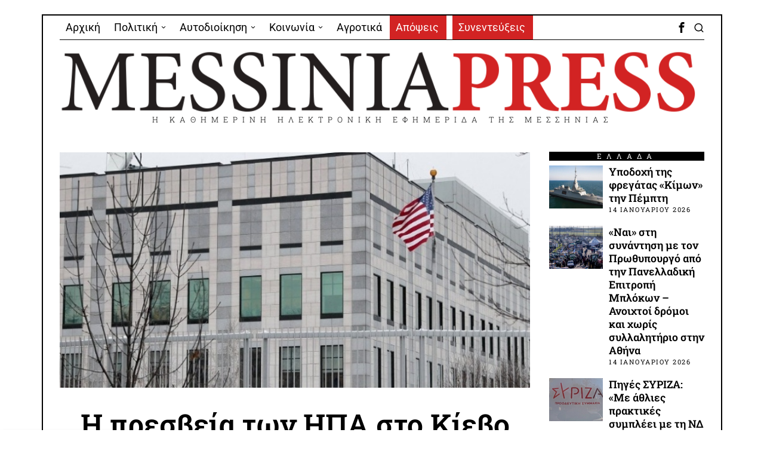

--- FILE ---
content_type: text/html; charset=UTF-8
request_url: https://messiniapress.gr/2022/10/10/%CE%B7-%CF%80%CF%81%CE%B5%CF%83%CE%B2%CE%B5%CE%AF%CE%B1-%CF%84%CF%89%CE%BD-%CE%B7%CF%80%CE%B1-%CF%83%CF%84%CE%BF-%CE%BA%CE%AF%CE%B5%CE%B2%CE%BF-%CE%BA%CE%AC%CE%BB%CE%B5%CF%83%CE%B5-%CF%84%CE%BF%CF%85/
body_size: 31910
content:
<!DOCTYPE html>
<html lang="el" class="no-js">
<head>
	<meta charset="UTF-8">
	<meta name="viewport" content="width=device-width, initial-scale=1.0">
	<link rel="profile" href="http://gmpg.org/xfn/11">
    
	<!--[if lt IE 9]>
	<script src="https://messiniapress.gr/wp-content/themes/fox/js/html5.js"></script>
	<![endif]-->
    
    <script>
    document.addEventListener('DOMContentLoaded',function(){
        var fox56_async_css = document.querySelectorAll('link[media="fox56_async"],style[media="fox56_async"]')
        if ( ! fox56_async_css ) {
            return;
        }
        for( var link of fox56_async_css ) {
            link.setAttribute('media','all')
        }
    });
</script>
<meta name='robots' content='index, follow, max-image-preview:large, max-snippet:-1, max-video-preview:-1' />

	<!-- This site is optimized with the Yoast SEO plugin v26.7 - https://yoast.com/wordpress/plugins/seo/ -->
	<title>Η πρεσβεία των ΗΠΑ στο Κίεβο κάλεσε τους Αμερικανούς να εγκαταλείψουν την Ουκρανία - Messinia Press</title>
	<link rel="canonical" href="https://messiniapress.gr/2022/10/10/η-πρεσβεία-των-ηπα-στο-κίεβο-κάλεσε-του/" />
	<meta property="og:locale" content="el_GR" />
	<meta property="og:type" content="article" />
	<meta property="og:title" content="Η πρεσβεία των ΗΠΑ στο Κίεβο κάλεσε τους Αμερικανούς να εγκαταλείψουν την Ουκρανία - Messinia Press" />
	<meta property="og:description" content="Η πρεσβεία των Ηνωμένων Πολιτειών στο Κίεβο μετά τις σημερινές μαζικές πυραυλικές επιθέσεις κάλεσε τους Αμερικανούς πολίτες να εγκαταλείψουν το έδαφος της Ουκρανίας, «όταν αυτό καταστεί ασφαλές» «Τα συνεχιζόμενα πλήγματα της Ρωσίας στην Ουκρανία αποτελούν άμεση απειλή για τον πληθυσμό και τις πολιτικές υποδομές» αναφέρεται στην ανακοίνωση της αμερικανικής πρεσβείας Η ανακοίνωση της πρεσβείας έχει ως εξής: «Η Ρωσία έχει εξαπολύσει επιθέσεις κατά πολιτικών υποδομών της Ουκρανίας, καθώς και κατά κυβερνητικών εγκαταστάσεων στο Κίεβο και αλλού. Οι συνεχιζόμενες επιθέσεις της Ρωσίας στην Ουκρανία αποτελούν άμεση απειλή για τους πολίτες και τις πολιτικές υποδομές. Η πρεσβεία των ΗΠΑ προτρέπει τους πολίτες" />
	<meta property="og:url" content="https://messiniapress.gr/2022/10/10/η-πρεσβεία-των-ηπα-στο-κίεβο-κάλεσε-του/" />
	<meta property="og:site_name" content="Messinia Press" />
	<meta property="article:publisher" content="https://www.facebook.com/messiniapress/" />
	<meta property="article:published_time" content="2022-10-10T15:53:21+00:00" />
	<meta property="article:modified_time" content="2022-10-10T15:53:24+00:00" />
	<meta property="og:image" content="https://messiniapress.gr/wp-content/uploads/2022/10/amer-presv-ros.jpg" />
	<meta property="og:image:width" content="800" />
	<meta property="og:image:height" content="400" />
	<meta property="og:image:type" content="image/jpeg" />
	<meta name="author" content="Πάνος Μουρίκης" />
	<meta name="twitter:card" content="summary_large_image" />
	<meta name="twitter:label1" content="Συντάχθηκε από" />
	<meta name="twitter:data1" content="Πάνος Μουρίκης" />
	<meta name="twitter:label2" content="Εκτιμώμενος χρόνος ανάγνωσης" />
	<meta name="twitter:data2" content="1 λεπτό" />
	<script type="application/ld+json" class="yoast-schema-graph">{"@context":"https://schema.org","@graph":[{"@type":"Article","@id":"https://messiniapress.gr/2022/10/10/%ce%b7-%cf%80%cf%81%ce%b5%cf%83%ce%b2%ce%b5%ce%af%ce%b1-%cf%84%cf%89%ce%bd-%ce%b7%cf%80%ce%b1-%cf%83%cf%84%ce%bf-%ce%ba%ce%af%ce%b5%ce%b2%ce%bf-%ce%ba%ce%ac%ce%bb%ce%b5%cf%83%ce%b5-%cf%84%ce%bf%cf%85/#article","isPartOf":{"@id":"https://messiniapress.gr/2022/10/10/%ce%b7-%cf%80%cf%81%ce%b5%cf%83%ce%b2%ce%b5%ce%af%ce%b1-%cf%84%cf%89%ce%bd-%ce%b7%cf%80%ce%b1-%cf%83%cf%84%ce%bf-%ce%ba%ce%af%ce%b5%ce%b2%ce%bf-%ce%ba%ce%ac%ce%bb%ce%b5%cf%83%ce%b5-%cf%84%ce%bf%cf%85/"},"author":{"name":"Πάνος Μουρίκης","@id":"https://messiniapress.gr/#/schema/person/42845e6ae0ad7584296a5f1595642be5"},"headline":"Η πρεσβεία των ΗΠΑ στο Κίεβο κάλεσε τους Αμερικανούς να εγκαταλείψουν την Ουκρανία","datePublished":"2022-10-10T15:53:21+00:00","dateModified":"2022-10-10T15:53:24+00:00","mainEntityOfPage":{"@id":"https://messiniapress.gr/2022/10/10/%ce%b7-%cf%80%cf%81%ce%b5%cf%83%ce%b2%ce%b5%ce%af%ce%b1-%cf%84%cf%89%ce%bd-%ce%b7%cf%80%ce%b1-%cf%83%cf%84%ce%bf-%ce%ba%ce%af%ce%b5%ce%b2%ce%bf-%ce%ba%ce%ac%ce%bb%ce%b5%cf%83%ce%b5-%cf%84%ce%bf%cf%85/"},"wordCount":1,"publisher":{"@id":"https://messiniapress.gr/#organization"},"image":{"@id":"https://messiniapress.gr/2022/10/10/%ce%b7-%cf%80%cf%81%ce%b5%cf%83%ce%b2%ce%b5%ce%af%ce%b1-%cf%84%cf%89%ce%bd-%ce%b7%cf%80%ce%b1-%cf%83%cf%84%ce%bf-%ce%ba%ce%af%ce%b5%ce%b2%ce%bf-%ce%ba%ce%ac%ce%bb%ce%b5%cf%83%ce%b5-%cf%84%ce%bf%cf%85/#primaryimage"},"thumbnailUrl":"https://messiniapress.gr/wp-content/uploads/2022/10/amer-presv-ros.jpg","keywords":["Διεθνή"],"articleSection":["ΔΙΕΘΝΗ"],"inLanguage":"el"},{"@type":"WebPage","@id":"https://messiniapress.gr/2022/10/10/%ce%b7-%cf%80%cf%81%ce%b5%cf%83%ce%b2%ce%b5%ce%af%ce%b1-%cf%84%cf%89%ce%bd-%ce%b7%cf%80%ce%b1-%cf%83%cf%84%ce%bf-%ce%ba%ce%af%ce%b5%ce%b2%ce%bf-%ce%ba%ce%ac%ce%bb%ce%b5%cf%83%ce%b5-%cf%84%ce%bf%cf%85/","url":"https://messiniapress.gr/2022/10/10/%ce%b7-%cf%80%cf%81%ce%b5%cf%83%ce%b2%ce%b5%ce%af%ce%b1-%cf%84%cf%89%ce%bd-%ce%b7%cf%80%ce%b1-%cf%83%cf%84%ce%bf-%ce%ba%ce%af%ce%b5%ce%b2%ce%bf-%ce%ba%ce%ac%ce%bb%ce%b5%cf%83%ce%b5-%cf%84%ce%bf%cf%85/","name":"Η πρεσβεία των ΗΠΑ στο Κίεβο κάλεσε τους Αμερικανούς να εγκαταλείψουν την Ουκρανία - Messinia Press","isPartOf":{"@id":"https://messiniapress.gr/#website"},"primaryImageOfPage":{"@id":"https://messiniapress.gr/2022/10/10/%ce%b7-%cf%80%cf%81%ce%b5%cf%83%ce%b2%ce%b5%ce%af%ce%b1-%cf%84%cf%89%ce%bd-%ce%b7%cf%80%ce%b1-%cf%83%cf%84%ce%bf-%ce%ba%ce%af%ce%b5%ce%b2%ce%bf-%ce%ba%ce%ac%ce%bb%ce%b5%cf%83%ce%b5-%cf%84%ce%bf%cf%85/#primaryimage"},"image":{"@id":"https://messiniapress.gr/2022/10/10/%ce%b7-%cf%80%cf%81%ce%b5%cf%83%ce%b2%ce%b5%ce%af%ce%b1-%cf%84%cf%89%ce%bd-%ce%b7%cf%80%ce%b1-%cf%83%cf%84%ce%bf-%ce%ba%ce%af%ce%b5%ce%b2%ce%bf-%ce%ba%ce%ac%ce%bb%ce%b5%cf%83%ce%b5-%cf%84%ce%bf%cf%85/#primaryimage"},"thumbnailUrl":"https://messiniapress.gr/wp-content/uploads/2022/10/amer-presv-ros.jpg","datePublished":"2022-10-10T15:53:21+00:00","dateModified":"2022-10-10T15:53:24+00:00","breadcrumb":{"@id":"https://messiniapress.gr/2022/10/10/%ce%b7-%cf%80%cf%81%ce%b5%cf%83%ce%b2%ce%b5%ce%af%ce%b1-%cf%84%cf%89%ce%bd-%ce%b7%cf%80%ce%b1-%cf%83%cf%84%ce%bf-%ce%ba%ce%af%ce%b5%ce%b2%ce%bf-%ce%ba%ce%ac%ce%bb%ce%b5%cf%83%ce%b5-%cf%84%ce%bf%cf%85/#breadcrumb"},"inLanguage":"el","potentialAction":[{"@type":"ReadAction","target":["https://messiniapress.gr/2022/10/10/%ce%b7-%cf%80%cf%81%ce%b5%cf%83%ce%b2%ce%b5%ce%af%ce%b1-%cf%84%cf%89%ce%bd-%ce%b7%cf%80%ce%b1-%cf%83%cf%84%ce%bf-%ce%ba%ce%af%ce%b5%ce%b2%ce%bf-%ce%ba%ce%ac%ce%bb%ce%b5%cf%83%ce%b5-%cf%84%ce%bf%cf%85/"]}]},{"@type":"ImageObject","inLanguage":"el","@id":"https://messiniapress.gr/2022/10/10/%ce%b7-%cf%80%cf%81%ce%b5%cf%83%ce%b2%ce%b5%ce%af%ce%b1-%cf%84%cf%89%ce%bd-%ce%b7%cf%80%ce%b1-%cf%83%cf%84%ce%bf-%ce%ba%ce%af%ce%b5%ce%b2%ce%bf-%ce%ba%ce%ac%ce%bb%ce%b5%cf%83%ce%b5-%cf%84%ce%bf%cf%85/#primaryimage","url":"https://messiniapress.gr/wp-content/uploads/2022/10/amer-presv-ros.jpg","contentUrl":"https://messiniapress.gr/wp-content/uploads/2022/10/amer-presv-ros.jpg","width":800,"height":400},{"@type":"BreadcrumbList","@id":"https://messiniapress.gr/2022/10/10/%ce%b7-%cf%80%cf%81%ce%b5%cf%83%ce%b2%ce%b5%ce%af%ce%b1-%cf%84%cf%89%ce%bd-%ce%b7%cf%80%ce%b1-%cf%83%cf%84%ce%bf-%ce%ba%ce%af%ce%b5%ce%b2%ce%bf-%ce%ba%ce%ac%ce%bb%ce%b5%cf%83%ce%b5-%cf%84%ce%bf%cf%85/#breadcrumb","itemListElement":[{"@type":"ListItem","position":1,"name":"Home","item":"https://messiniapress.gr/"},{"@type":"ListItem","position":2,"name":"Η πρεσβεία των ΗΠΑ στο Κίεβο κάλεσε τους Αμερικανούς να εγκαταλείψουν την Ουκρανία"}]},{"@type":"WebSite","@id":"https://messiniapress.gr/#website","url":"https://messiniapress.gr/","name":"Messinia Press","description":"Η ΚΑΘΗΜΕΡΙΝΗ ΗΛΕΚΤΡΟΝΙΚΗ ΕΦΗΜΕΡΙΔΑ ΤΗΣ ΜΕΣΣΗΝΙΑΣ","publisher":{"@id":"https://messiniapress.gr/#organization"},"potentialAction":[{"@type":"SearchAction","target":{"@type":"EntryPoint","urlTemplate":"https://messiniapress.gr/?s={search_term_string}"},"query-input":{"@type":"PropertyValueSpecification","valueRequired":true,"valueName":"search_term_string"}}],"inLanguage":"el"},{"@type":"Organization","@id":"https://messiniapress.gr/#organization","name":"Messinia Press","url":"https://messiniapress.gr/","logo":{"@type":"ImageObject","inLanguage":"el","@id":"https://messiniapress.gr/#/schema/logo/image/","url":"https://messiniapress.gr/wp-content/uploads/2018/03/messinia-press-logo.jpg","contentUrl":"https://messiniapress.gr/wp-content/uploads/2018/03/messinia-press-logo.jpg","width":308,"height":214,"caption":"Messinia Press"},"image":{"@id":"https://messiniapress.gr/#/schema/logo/image/"},"sameAs":["https://www.facebook.com/messiniapress/"]},{"@type":"Person","@id":"https://messiniapress.gr/#/schema/person/42845e6ae0ad7584296a5f1595642be5","name":"Πάνος Μουρίκης","image":{"@type":"ImageObject","inLanguage":"el","@id":"https://messiniapress.gr/#/schema/person/image/","url":"https://secure.gravatar.com/avatar/5c165ed8102b989c67b01df6966ef1ba37dcbb10590370ced1ae14802c3cb9a4?s=96&d=mm&r=g","contentUrl":"https://secure.gravatar.com/avatar/5c165ed8102b989c67b01df6966ef1ba37dcbb10590370ced1ae14802c3cb9a4?s=96&d=mm&r=g","caption":"Πάνος Μουρίκης"}}]}</script>
	<!-- / Yoast SEO plugin. -->


<link rel='dns-prefetch' href='//fonts.googleapis.com' />
<link rel="alternate" type="application/rss+xml" title="Ροή RSS &raquo; Messinia Press" href="https://messiniapress.gr/feed/" />
<link rel="alternate" type="application/rss+xml" title="Ροή Σχολίων &raquo; Messinia Press" href="https://messiniapress.gr/comments/feed/" />
<link rel="alternate" title="oEmbed (JSON)" type="application/json+oembed" href="https://messiniapress.gr/wp-json/oembed/1.0/embed?url=https%3A%2F%2Fmessiniapress.gr%2F2022%2F10%2F10%2F%25ce%25b7-%25cf%2580%25cf%2581%25ce%25b5%25cf%2583%25ce%25b2%25ce%25b5%25ce%25af%25ce%25b1-%25cf%2584%25cf%2589%25ce%25bd-%25ce%25b7%25cf%2580%25ce%25b1-%25cf%2583%25cf%2584%25ce%25bf-%25ce%25ba%25ce%25af%25ce%25b5%25ce%25b2%25ce%25bf-%25ce%25ba%25ce%25ac%25ce%25bb%25ce%25b5%25cf%2583%25ce%25b5-%25cf%2584%25ce%25bf%25cf%2585%2F" />
<link rel="alternate" title="oEmbed (XML)" type="text/xml+oembed" href="https://messiniapress.gr/wp-json/oembed/1.0/embed?url=https%3A%2F%2Fmessiniapress.gr%2F2022%2F10%2F10%2F%25ce%25b7-%25cf%2580%25cf%2581%25ce%25b5%25cf%2583%25ce%25b2%25ce%25b5%25ce%25af%25ce%25b1-%25cf%2584%25cf%2589%25ce%25bd-%25ce%25b7%25cf%2580%25ce%25b1-%25cf%2583%25cf%2584%25ce%25bf-%25ce%25ba%25ce%25af%25ce%25b5%25ce%25b2%25ce%25bf-%25ce%25ba%25ce%25ac%25ce%25bb%25ce%25b5%25cf%2583%25ce%25b5-%25cf%2584%25ce%25bf%25cf%2585%2F&#038;format=xml" />
<style id='wp-img-auto-sizes-contain-inline-css'>
img:is([sizes=auto i],[sizes^="auto," i]){contain-intrinsic-size:3000px 1500px}
/*# sourceURL=wp-img-auto-sizes-contain-inline-css */
</style>
<link rel='stylesheet' id='elementor-frontend-css' href='https://messiniapress.gr/wp-content/plugins/elementor/assets/css/frontend.min.css?ver=3.33.6' media='all' />
<link rel='stylesheet' id='swiper-css' href='https://messiniapress.gr/wp-content/plugins/elementor/assets/lib/swiper/v8/css/swiper.min.css?ver=8.4.5' media='all' />
<link rel='stylesheet' id='fox-elementor-css' href='https://messiniapress.gr/wp-content/plugins/fox-framework/css/framework.css?ver=3.0' media='all' />
<link rel='stylesheet' id='fox-v55-css' href='https://messiniapress.gr/wp-content/plugins/fox-framework/css/v55.css?ver=3.0' media='all' />
<style id='wp-emoji-styles-inline-css'>

	img.wp-smiley, img.emoji {
		display: inline !important;
		border: none !important;
		box-shadow: none !important;
		height: 1em !important;
		width: 1em !important;
		margin: 0 0.07em !important;
		vertical-align: -0.1em !important;
		background: none !important;
		padding: 0 !important;
	}
/*# sourceURL=wp-emoji-styles-inline-css */
</style>
<link rel='stylesheet' id='wp-block-library-css' href='https://messiniapress.gr/wp-includes/css/dist/block-library/style.min.css?ver=83dae8103573b47f5b9090c6dfe6df19' media='all' />
<style id='classic-theme-styles-inline-css'>
/*! This file is auto-generated */
.wp-block-button__link{color:#fff;background-color:#32373c;border-radius:9999px;box-shadow:none;text-decoration:none;padding:calc(.667em + 2px) calc(1.333em + 2px);font-size:1.125em}.wp-block-file__button{background:#32373c;color:#fff;text-decoration:none}
/*# sourceURL=/wp-includes/css/classic-themes.min.css */
</style>
<style id='global-styles-inline-css'>
:root{--wp--preset--aspect-ratio--square: 1;--wp--preset--aspect-ratio--4-3: 4/3;--wp--preset--aspect-ratio--3-4: 3/4;--wp--preset--aspect-ratio--3-2: 3/2;--wp--preset--aspect-ratio--2-3: 2/3;--wp--preset--aspect-ratio--16-9: 16/9;--wp--preset--aspect-ratio--9-16: 9/16;--wp--preset--color--black: #000000;--wp--preset--color--cyan-bluish-gray: #abb8c3;--wp--preset--color--white: #ffffff;--wp--preset--color--pale-pink: #f78da7;--wp--preset--color--vivid-red: #cf2e2e;--wp--preset--color--luminous-vivid-orange: #ff6900;--wp--preset--color--luminous-vivid-amber: #fcb900;--wp--preset--color--light-green-cyan: #7bdcb5;--wp--preset--color--vivid-green-cyan: #00d084;--wp--preset--color--pale-cyan-blue: #8ed1fc;--wp--preset--color--vivid-cyan-blue: #0693e3;--wp--preset--color--vivid-purple: #9b51e0;--wp--preset--gradient--vivid-cyan-blue-to-vivid-purple: linear-gradient(135deg,rgb(6,147,227) 0%,rgb(155,81,224) 100%);--wp--preset--gradient--light-green-cyan-to-vivid-green-cyan: linear-gradient(135deg,rgb(122,220,180) 0%,rgb(0,208,130) 100%);--wp--preset--gradient--luminous-vivid-amber-to-luminous-vivid-orange: linear-gradient(135deg,rgb(252,185,0) 0%,rgb(255,105,0) 100%);--wp--preset--gradient--luminous-vivid-orange-to-vivid-red: linear-gradient(135deg,rgb(255,105,0) 0%,rgb(207,46,46) 100%);--wp--preset--gradient--very-light-gray-to-cyan-bluish-gray: linear-gradient(135deg,rgb(238,238,238) 0%,rgb(169,184,195) 100%);--wp--preset--gradient--cool-to-warm-spectrum: linear-gradient(135deg,rgb(74,234,220) 0%,rgb(151,120,209) 20%,rgb(207,42,186) 40%,rgb(238,44,130) 60%,rgb(251,105,98) 80%,rgb(254,248,76) 100%);--wp--preset--gradient--blush-light-purple: linear-gradient(135deg,rgb(255,206,236) 0%,rgb(152,150,240) 100%);--wp--preset--gradient--blush-bordeaux: linear-gradient(135deg,rgb(254,205,165) 0%,rgb(254,45,45) 50%,rgb(107,0,62) 100%);--wp--preset--gradient--luminous-dusk: linear-gradient(135deg,rgb(255,203,112) 0%,rgb(199,81,192) 50%,rgb(65,88,208) 100%);--wp--preset--gradient--pale-ocean: linear-gradient(135deg,rgb(255,245,203) 0%,rgb(182,227,212) 50%,rgb(51,167,181) 100%);--wp--preset--gradient--electric-grass: linear-gradient(135deg,rgb(202,248,128) 0%,rgb(113,206,126) 100%);--wp--preset--gradient--midnight: linear-gradient(135deg,rgb(2,3,129) 0%,rgb(40,116,252) 100%);--wp--preset--font-size--small: 13px;--wp--preset--font-size--medium: 20px;--wp--preset--font-size--large: 36px;--wp--preset--font-size--x-large: 42px;--wp--preset--spacing--20: 0.44rem;--wp--preset--spacing--30: 0.67rem;--wp--preset--spacing--40: 1rem;--wp--preset--spacing--50: 1.5rem;--wp--preset--spacing--60: 2.25rem;--wp--preset--spacing--70: 3.38rem;--wp--preset--spacing--80: 5.06rem;--wp--preset--shadow--natural: 6px 6px 9px rgba(0, 0, 0, 0.2);--wp--preset--shadow--deep: 12px 12px 50px rgba(0, 0, 0, 0.4);--wp--preset--shadow--sharp: 6px 6px 0px rgba(0, 0, 0, 0.2);--wp--preset--shadow--outlined: 6px 6px 0px -3px rgb(255, 255, 255), 6px 6px rgb(0, 0, 0);--wp--preset--shadow--crisp: 6px 6px 0px rgb(0, 0, 0);}:where(.is-layout-flex){gap: 0.5em;}:where(.is-layout-grid){gap: 0.5em;}body .is-layout-flex{display: flex;}.is-layout-flex{flex-wrap: wrap;align-items: center;}.is-layout-flex > :is(*, div){margin: 0;}body .is-layout-grid{display: grid;}.is-layout-grid > :is(*, div){margin: 0;}:where(.wp-block-columns.is-layout-flex){gap: 2em;}:where(.wp-block-columns.is-layout-grid){gap: 2em;}:where(.wp-block-post-template.is-layout-flex){gap: 1.25em;}:where(.wp-block-post-template.is-layout-grid){gap: 1.25em;}.has-black-color{color: var(--wp--preset--color--black) !important;}.has-cyan-bluish-gray-color{color: var(--wp--preset--color--cyan-bluish-gray) !important;}.has-white-color{color: var(--wp--preset--color--white) !important;}.has-pale-pink-color{color: var(--wp--preset--color--pale-pink) !important;}.has-vivid-red-color{color: var(--wp--preset--color--vivid-red) !important;}.has-luminous-vivid-orange-color{color: var(--wp--preset--color--luminous-vivid-orange) !important;}.has-luminous-vivid-amber-color{color: var(--wp--preset--color--luminous-vivid-amber) !important;}.has-light-green-cyan-color{color: var(--wp--preset--color--light-green-cyan) !important;}.has-vivid-green-cyan-color{color: var(--wp--preset--color--vivid-green-cyan) !important;}.has-pale-cyan-blue-color{color: var(--wp--preset--color--pale-cyan-blue) !important;}.has-vivid-cyan-blue-color{color: var(--wp--preset--color--vivid-cyan-blue) !important;}.has-vivid-purple-color{color: var(--wp--preset--color--vivid-purple) !important;}.has-black-background-color{background-color: var(--wp--preset--color--black) !important;}.has-cyan-bluish-gray-background-color{background-color: var(--wp--preset--color--cyan-bluish-gray) !important;}.has-white-background-color{background-color: var(--wp--preset--color--white) !important;}.has-pale-pink-background-color{background-color: var(--wp--preset--color--pale-pink) !important;}.has-vivid-red-background-color{background-color: var(--wp--preset--color--vivid-red) !important;}.has-luminous-vivid-orange-background-color{background-color: var(--wp--preset--color--luminous-vivid-orange) !important;}.has-luminous-vivid-amber-background-color{background-color: var(--wp--preset--color--luminous-vivid-amber) !important;}.has-light-green-cyan-background-color{background-color: var(--wp--preset--color--light-green-cyan) !important;}.has-vivid-green-cyan-background-color{background-color: var(--wp--preset--color--vivid-green-cyan) !important;}.has-pale-cyan-blue-background-color{background-color: var(--wp--preset--color--pale-cyan-blue) !important;}.has-vivid-cyan-blue-background-color{background-color: var(--wp--preset--color--vivid-cyan-blue) !important;}.has-vivid-purple-background-color{background-color: var(--wp--preset--color--vivid-purple) !important;}.has-black-border-color{border-color: var(--wp--preset--color--black) !important;}.has-cyan-bluish-gray-border-color{border-color: var(--wp--preset--color--cyan-bluish-gray) !important;}.has-white-border-color{border-color: var(--wp--preset--color--white) !important;}.has-pale-pink-border-color{border-color: var(--wp--preset--color--pale-pink) !important;}.has-vivid-red-border-color{border-color: var(--wp--preset--color--vivid-red) !important;}.has-luminous-vivid-orange-border-color{border-color: var(--wp--preset--color--luminous-vivid-orange) !important;}.has-luminous-vivid-amber-border-color{border-color: var(--wp--preset--color--luminous-vivid-amber) !important;}.has-light-green-cyan-border-color{border-color: var(--wp--preset--color--light-green-cyan) !important;}.has-vivid-green-cyan-border-color{border-color: var(--wp--preset--color--vivid-green-cyan) !important;}.has-pale-cyan-blue-border-color{border-color: var(--wp--preset--color--pale-cyan-blue) !important;}.has-vivid-cyan-blue-border-color{border-color: var(--wp--preset--color--vivid-cyan-blue) !important;}.has-vivid-purple-border-color{border-color: var(--wp--preset--color--vivid-purple) !important;}.has-vivid-cyan-blue-to-vivid-purple-gradient-background{background: var(--wp--preset--gradient--vivid-cyan-blue-to-vivid-purple) !important;}.has-light-green-cyan-to-vivid-green-cyan-gradient-background{background: var(--wp--preset--gradient--light-green-cyan-to-vivid-green-cyan) !important;}.has-luminous-vivid-amber-to-luminous-vivid-orange-gradient-background{background: var(--wp--preset--gradient--luminous-vivid-amber-to-luminous-vivid-orange) !important;}.has-luminous-vivid-orange-to-vivid-red-gradient-background{background: var(--wp--preset--gradient--luminous-vivid-orange-to-vivid-red) !important;}.has-very-light-gray-to-cyan-bluish-gray-gradient-background{background: var(--wp--preset--gradient--very-light-gray-to-cyan-bluish-gray) !important;}.has-cool-to-warm-spectrum-gradient-background{background: var(--wp--preset--gradient--cool-to-warm-spectrum) !important;}.has-blush-light-purple-gradient-background{background: var(--wp--preset--gradient--blush-light-purple) !important;}.has-blush-bordeaux-gradient-background{background: var(--wp--preset--gradient--blush-bordeaux) !important;}.has-luminous-dusk-gradient-background{background: var(--wp--preset--gradient--luminous-dusk) !important;}.has-pale-ocean-gradient-background{background: var(--wp--preset--gradient--pale-ocean) !important;}.has-electric-grass-gradient-background{background: var(--wp--preset--gradient--electric-grass) !important;}.has-midnight-gradient-background{background: var(--wp--preset--gradient--midnight) !important;}.has-small-font-size{font-size: var(--wp--preset--font-size--small) !important;}.has-medium-font-size{font-size: var(--wp--preset--font-size--medium) !important;}.has-large-font-size{font-size: var(--wp--preset--font-size--large) !important;}.has-x-large-font-size{font-size: var(--wp--preset--font-size--x-large) !important;}
:where(.wp-block-post-template.is-layout-flex){gap: 1.25em;}:where(.wp-block-post-template.is-layout-grid){gap: 1.25em;}
:where(.wp-block-term-template.is-layout-flex){gap: 1.25em;}:where(.wp-block-term-template.is-layout-grid){gap: 1.25em;}
:where(.wp-block-columns.is-layout-flex){gap: 2em;}:where(.wp-block-columns.is-layout-grid){gap: 2em;}
:root :where(.wp-block-pullquote){font-size: 1.5em;line-height: 1.6;}
/*# sourceURL=global-styles-inline-css */
</style>
<link rel='stylesheet' id='elementor-icons-css' href='https://messiniapress.gr/wp-content/plugins/elementor/assets/lib/eicons/css/elementor-icons.min.css?ver=5.44.0' media='all' />
<link rel='stylesheet' id='elementor-post-109199-css' href='https://messiniapress.gr/wp-content/uploads/elementor/css/post-109199.css?ver=1767994977' media='all' />
<link rel='stylesheet' id='parent-style-css' href='https://messiniapress.gr/wp-content/themes/fox/style.min.css?ver=83dae8103573b47f5b9090c6dfe6df19' media='all' />
<link rel='stylesheet' id='fox-google-fonts-css' href='https://fonts.googleapis.com/css?family=Roboto+Slab%3A400%2C700%2C600%7CRoboto%3A400%7COpen+Sans%3A400%2Citalic%2C700&#038;subset=latin%2Cgreek&#038;display=auto&#038;ver=2.2' media='all' />
<link rel='stylesheet' id='fox-icon56-v68-loading-css' href='https://messiniapress.gr/wp-content/themes/fox/css56/icon56-v68-loading.css?ver=2.2' media='all' />
<link rel='stylesheet' id='fox-common-css' href='https://messiniapress.gr/wp-content/themes/fox/css56/common.css?ver=2.2' media='all' />
<link rel='stylesheet' id='fox-common-below-css' href='https://messiniapress.gr/wp-content/themes/fox/css56/common-below.css?ver=2.2' media='all' />
<link rel='stylesheet' id='fox-header-above-css' href='https://messiniapress.gr/wp-content/themes/fox/css56/header-above.css?ver=2.2' media='all' />
<link rel='stylesheet' id='fox-header-below-css' href='https://messiniapress.gr/wp-content/themes/fox/css56/header-below.css?ver=2.2' media='all' />
<link rel='stylesheet' id='fox-footer-css' href='https://messiniapress.gr/wp-content/themes/fox/css56/footer.css?ver=2.2' media='all' />
<link rel='stylesheet' id='fox-widgets-css' href='https://messiniapress.gr/wp-content/themes/fox/css56/widgets.css?ver=2.2' media='all' />
<link rel='stylesheet' id='fox-builder-common-css' href='https://messiniapress.gr/wp-content/themes/fox/css56/builder/common.css?ver=2.2' media='all' />
<link rel='stylesheet' id='fox-builder-grid-css' href='https://messiniapress.gr/wp-content/themes/fox/css56/builder/grid.css?ver=2.2' media='all' />
<link rel='stylesheet' id='fox-builder-list-css' href='https://messiniapress.gr/wp-content/themes/fox/css56/builder/list.css?ver=2.2' media='all' />
<link rel='stylesheet' id='fox-builder-masonry-css' href='https://messiniapress.gr/wp-content/themes/fox/css56/builder/masonry.css?ver=2.2' media='all' />
<link rel='stylesheet' id='fox-builder-carousel-css' href='https://messiniapress.gr/wp-content/themes/fox/css56/builder/carousel.css?ver=2.2' media='all' />
<link rel='stylesheet' id='fox-builder-group-css' href='https://messiniapress.gr/wp-content/themes/fox/css56/builder/group.css?ver=2.2' media='all' />
<link rel='stylesheet' id='fox-builder-others-css' href='https://messiniapress.gr/wp-content/themes/fox/css56/builder/others.css?ver=2.2' media='all' />
<link rel='stylesheet' id='fox-misc-css' href='https://messiniapress.gr/wp-content/themes/fox/css56/misc.css?ver=2.2' media='all' />
<link rel='stylesheet' id='fox-single-above-css' href='https://messiniapress.gr/wp-content/themes/fox/css56/single-above.css?ver=2.2' media='all' />
<link rel='stylesheet' id='fox-tooltipster-css' href='https://messiniapress.gr/wp-content/themes/fox/css56/tooltipster.css?ver=2.2' media='all' />
<link rel='stylesheet' id='fox-lightbox-css' href='https://messiniapress.gr/wp-content/themes/fox/css56/lightbox.css?ver=2.2' media='all' />
<link rel='stylesheet' id='fox-single-below-css' href='https://messiniapress.gr/wp-content/themes/fox/css56/single-below.css?ver=2.2' media='all' />
<link rel='stylesheet' id='elementor-gf-local-roboto-css' href='https://messiniapress.gr/wp-content/uploads/elementor/google-fonts/css/roboto.css?ver=1746633639' media='all' />
<link rel='stylesheet' id='elementor-gf-local-robotoslab-css' href='https://messiniapress.gr/wp-content/uploads/elementor/google-fonts/css/robotoslab.css?ver=1746633665' media='all' />
<script src="https://messiniapress.gr/wp-includes/js/jquery/jquery.min.js?ver=3.7.1" id="jquery-core-js"></script>
<script src="https://messiniapress.gr/wp-includes/js/jquery/jquery-migrate.min.js?ver=3.4.1" id="jquery-migrate-js"></script>
<link rel="https://api.w.org/" href="https://messiniapress.gr/wp-json/" /><link rel="alternate" title="JSON" type="application/json" href="https://messiniapress.gr/wp-json/wp/v2/posts/115226" /><link rel="EditURI" type="application/rsd+xml" title="RSD" href="https://messiniapress.gr/xmlrpc.php?rsd" />

<link rel='shortlink' href='https://messiniapress.gr/?p=115226' />
<!-- Google tag (gtag.js) -->
<script async src="https://www.googletagmanager.com/gtag/js?id=G-E4CECKZR04"></script>
<script>
  window.dataLayer = window.dataLayer || [];
  function gtag(){dataLayer.push(arguments);}
  gtag('js', new Date());

  gtag('config', 'G-E4CECKZR04');
</script>
<style id="foxcss-customizer">.topbar56 .container .row { height : 40px ;} .topbar56 { border-bottom-width : 0px ;} .topbar56 { border-top-width : 0px ;} .topbar56__container { border-bottom-width : 1px ;} .topbar56__container { border-top-width : 0px ;} .main_header56 .container { padding-top : 14px ;} .main_header56 .container { padding-bottom : 14px ;} .main_header56 { border-bottom-width : 0px ;} .main_header56__container { border-bottom-width : 0px ;} .header_bottom56 .container .row { height : 32px ;} .header_bottom56 { border-bottom-width : 0px ;} .header_bottom56 { border-top-width : 0px ;} .header_bottom56__container { border-bottom-width : 0px ;} .header_bottom56__container { border-top-width : 0px ;} .masthead--sticky .masthead__wrapper.before-sticky { border-bottom-width : 1px ;} .masthead--sticky .masthead__wrapper.before-sticky { border-color : #000 ;} .masthead--sticky .masthead__wrapper.before-sticky { box-shadow : 0 3px 10px rgba(0,0,0,0.0) ;} .text-logo { font-family : var(--font-heading) ;} .text-logo { font-weight : 400 ;} .text-logo { font-style : normal ;} .text-logo { font-size : 60px ;} .text-logo { line-height : 1.1 ;} .text-logo { letter-spacing : 0px ;} .text-logo { text-transform : uppercase ;} .header_desktop56 .logo56 img { width : 1170px ;} .header_mobile56 .logo56 img { height : 24px ;} .site-description { margin-top : 0px ;} .slogan { font-family : var(--font-heading) ;} .slogan { font-size : 13px ;} .slogan { letter-spacing : 8px ;} .mainnav ul.menu > li > a { padding-left : 10px ;} .mainnav ul.menu > li > a { padding-right : 10px ;} .mainnav ul.menu > li > a { font-weight : 400 ;} .mainnav ul.menu > li > a { font-style : normal ;} .mainnav ul.menu > li > a { font-size : 18px ;} .mainnav ul.menu > li > a { line-height : 40px ;} .mainnav ul.menu > li > a:hover { background : #111 ;} .mainnav ul.menu > li.current-menu-item > a, .mainnav ul.menu > li.current-menu-ancestor > a { background : #111 ;} .mainnav ul.menu > li > a:after { width : 90% ;} .mainnav ul.menu > li > a:after { left : calc((100% - 90%)/2) ;} .mainnav ul.menu > li > a:after { height : 2px ;} .mainnav .mk { font-size : 14px ;} .mainnav .mk { margin-left : 3px ;} .mainnav ul.sub-menu { width : 180px ;} .mega.column-2 > .sub-menu { width : calc(2*180px) ;} .mega.column-3 > .sub-menu { width : calc(3*180px) ;} .mainnav ul.sub-menu, .mainnav li.mega > .submenu-display-items .post-nav-item-title { font-weight : 400 ;} .mainnav ul.sub-menu, .mainnav li.mega > .submenu-display-items .post-nav-item-title { font-size : 11px ;} .mainnav ul.sub-menu, .mainnav li.mega > .submenu-display-items .post-nav-item-title { letter-spacing : 2px ;} .mainnav ul.sub-menu, .mainnav li.mega > .submenu-display-items .post-nav-item-title { text-transform : none ;} .mainnav ul.sub-menu { background : #fff ;} .mainnav ul.sub-menu { padding-top : 0px ;} .mainnav ul.sub-menu { padding-bottom : 0px ;} .mainnav ul.sub-menu { padding-left : 0px ;} .mainnav ul.sub-menu { padding-right : 0px ;} .mainnav ul.sub-menu { border-radius : 0px ;} .mainnav ul.sub-menu { border-color : #000000 ;} .mainnav ul.sub-menu { box-shadow : 0 5px 20px rgba(0,0,0,0.0) ;} .mainnav ul.menu > li.menu-item-has-children:after,.mainnav ul.menu > li.mega:after { border-bottom-color : #fff ;} .mainnav ul.menu > li.menu-item-has-children:before,.mainnav ul.menu > li.mega:before { border-bottom-color : #ccc ;} .mainnav ul.sub-menu a { padding-left : 12px ;} .mainnav ul.sub-menu a { padding-right : 12px ;} .mainnav ul.sub-menu a { line-height : 28px ;} .mainnav ul.sub-menu a:hover { background-color : #E9E9E9 ;} .mainnav ul.sub-menu > li.current-menu-item > a, .mainnav ul.sub-menu > li.current-menu-ancestor > a { background-color : #DFDFDF ;} .mainnav ul.sub-menu li { border-top-color : #000 ;} .mainnav li.mega .sub-menu > li:before { border-left-color : #000 ;} .header56__social li + li { margin-left : 3px ;} .header56__social a { width : 24px ;} .header56__social a { height : 24px ;} .header56__social a { font-size : 18px ;} .header56__social a img { width : 18px ;} .header56__social a { border-radius : 0px ;} .header56__social a { border-width : 0px ;} .header56__search .search-btn { font-size : 18px ;} .search-btn img, .searchform button img { width : 32px ;} .header56__btn__1 { border-width : 1px ;} .header56__btn__1 { border-radius : 0px ;} .header56__btn__2 { border-width : 1px ;} .header56__btn__2 { border-radius : 0px ;} .hamburger--type-icon { font-size : 18px ;} .hamburger--type-icon { width : 40px ;} .hamburger--type-icon { height : 40px ;} .hamburger--type-icon { border-width : 0px ;} .hamburger--type-icon { border-radius : 0px ;} .hamburger--type-image { width : 40px ;} .header_mobile56 .container .row, .header_mobile56__height { height : 54px ;} .header_mobile56 { background-color : #fff ;} .header_mobile56 { border-bottom-width : 0px ;} .header_mobile56 { border-top-width : 0px ;} .header_mobile56 { box-shadow : 0 4px 10px rgba(0,0,0,0.0) ;} .offcanvas56 { width : 280px ;} .offcanvas56__overlay { background : rgba(0,0,0,0.5) ;} .offcanvas56 { padding-top : 16px ;} .offcanvas56 { padding-bottom : 16px ;} .offcanvas56 { padding-left : 16px ;} .offcanvas56 { padding-right : 16px ;} .offcanvas56__element + .offcanvas56__element { margin-top : 20px ;} .offcanvasnav56 ul.sub-menu, .offcanvasnav56 li + li { border-top-width : 0px ;} .offcanvasnav56 { font-size : 16px ;} .offcanvasnav56 { letter-spacing : 1px ;} .offcanvasnav56 { text-transform : none ;} .offcanvasnav56 a, .offcanvasnav56 .mk { line-height : 42px ;} .offcanvasnav56 .mk { width : 42px ;} .offcanvasnav56 .mk { height : 42px ;} .offcanvasnav56 a { padding-left : 0px ;} .offcanvasnav56 ul ul { font-family : var(--font-nav) ;} .offcanvasnav56 ul ul a, .offcanvasnav56 ul ul .mk { line-height : 32px ;} .offcanvasnav56 ul ul .mk { width : 32px ;} .offcanvasnav56 ul ul .mk { height : 32px ;} :root { --font-body : "Open Sans", sans-serif ;} body { font-weight : 400 ;} body { font-style : normal ;} :root { --font-heading : "Roboto Slab", serif ;} h1, h2, h3, h4, h5, h6 { font-weight : 600 ;} h1, h2, h3, h4, h5, h6 { font-style : normal ;} h1, h2, h3, h4, h5, h6 { line-height : 1.3 ;} h1, h2, h3, h4, h5, h6 { text-transform : none ;} h2 { font-size : 33px ;} h3 { font-size : 26px ;} h4 { font-size : 20px ;} :root { --font-nav : "Roboto", sans-serif ;} :root { --font-custom-1 : "Helvetica Neue", sans-serif ;} :root { --font-custom-2 : "Helvetica Neue", sans-serif ;} :root { --accent-color : #db4a37 ;} body { color : #000000 ;} a { color : #db4a37 ;} a:hover { color : #db4a37 ;} :root { --border-color : #000 ;} .secondary56 .secondary56__sep { border-left-width : 0px ;} :root { --sidebar-content-spacing : 32px ;} body { border-top-width : 0px ;} body { border-right-width : 0px ;} body { border-bottom-width : 0px ;} body { border-left-width : 0px ;} body.layout-boxed #wi-all { background-color : rgba(255,255,255,1) ;} body.layout-boxed #wi-all { border-top-width : 2px ;} body.layout-boxed #wi-all { border-right-width : 2px ;} body.layout-boxed #wi-all { border-bottom-width : 2px ;} body.layout-boxed #wi-all { border-left-width : 2px ;} :root { --button-height : 48px ;} button,input[type="submit"],.btn56 { font-family : var(--font-heading) ;} button,input[type="submit"],.btn56 { font-size : 13px ;} button,input[type="submit"],.btn56 { letter-spacing : 1px ;} button,input[type="submit"],.btn56 { text-transform : uppercase ;} :root { --button-padding : 28px ;} :root { --button-shadow : 2px 8px 20px rgba(0,0,0,0.0) ;} :root { --button-hover-shadow : 2px 8px 20px rgba(0,0,0,0.0) ;} :root { --button-border-radius : 0px ;} :root { --input-border-width : 1px ;} input[type="text"], input[type="number"], input[type="email"], input[type="url"], input[type="date"], input[type="password"], textarea, .fox-input { font-family : var(--font-body) ;} input[type="text"], input[type="number"], input[type="email"], input[type="url"], input[type="date"], input[type="password"], textarea, .fox-input { font-weight : 400 ;} input[type="text"], input[type="number"], input[type="email"], input[type="url"], input[type="date"], input[type="password"], textarea, .fox-input { font-style : normal ;} input[type="text"], input[type="number"], input[type="email"], input[type="url"], input[type="date"], input[type="password"], textarea, .fox-input { font-size : 16px ;} input[type="text"], input[type="number"], input[type="email"], input[type="url"], input[type="date"], input[type="password"], textarea, .fox-input { letter-spacing : 0px ;} input[type="text"], input[type="number"], input[type="email"], input[type="url"], input[type="date"], input[type="password"], textarea, .fox-input { text-transform : none ;} :root { --input-border-radius : 1px ;} :root { --input-height : 46px ;} :root { --input-placeholder-opacity : 0.6 ;} :root { --input-border-color : #000 ;} :root { --input-shadow : 2px 8px 20px rgba(0,0,0,0.0) ;} :root { --input-focus-border-color : #000 ;} :root { --input-focus-shadow : 2px 8px 20px rgba(0,0,0,0.0) ;} .secondary56 .widget + .widget { margin-top : 20px ;} .secondary56 .widget + .widget { padding-top : 20px ;} .secondary56 .widget + .widget { border-top-width : 0px ;} .widget-title, .secondary56 .wp-block-heading { text-align : center ;} .widget-title, .secondary56 .wp-block-heading { font-family : var(--font-heading) ;} .widget-title, .secondary56 .wp-block-heading { font-weight : normal ;} .widget-title, .secondary56 .wp-block-heading { font-size : 12px ;} .widget-title, .secondary56 .wp-block-heading { letter-spacing : 8px ;} .widget-title, .secondary56 .wp-block-heading { text-transform : uppercase ;} .widget-title, .secondary56 .wp-block-heading { background : #000000 ;} .widget-title, .secondary56 .wp-block-heading { color : #ffffff ;} .widget-title, .secondary56 .wp-block-heading { border-top-width : 0px ;} .widget-title, .secondary56 .wp-block-heading { border-right-width : 0px ;} .widget-title, .secondary56 .wp-block-heading { border-bottom-width : 0px ;} .widget-title, .secondary56 .wp-block-heading { border-left-width : 0px ;} .widget-title, .secondary56 .wp-block-heading { padding-top : 0px ;} .widget-title, .secondary56 .wp-block-heading { padding-right : 0px ;} .widget-title, .secondary56 .wp-block-heading { padding-bottom : 0px ;} .widget-title, .secondary56 .wp-block-heading { padding-left : 0px ;} .widget-title, .secondary56 .wp-block-heading { margin-top : 0px ;} .widget-title, .secondary56 .wp-block-heading { margin-right : 0px ;} .widget-title, .secondary56 .wp-block-heading { margin-bottom : 8px ;} .widget-title, .secondary56 .wp-block-heading { margin-left : 0px ;} :root { --list-widget-border-style : none ;} .widget_archive ul, .widget_nav_menu ul, .widget_meta ul, .widget_recent_entries ul, .widget_pages ul, .widget_categories ul, .widget_product_categories ul, .widget_recent_comments ul, ul.wp-block-categories-list, ul.wp-block-archives-list { font-family : var(--font-heading) ;} .widget_archive ul, .widget_nav_menu ul, .widget_meta ul, .widget_recent_entries ul, .widget_pages ul, .widget_categories ul, .widget_product_categories ul, .widget_recent_comments ul, ul.wp-block-categories-list, ul.wp-block-archives-list { font-weight : 400 ;} .widget_archive ul, .widget_nav_menu ul, .widget_meta ul, .widget_recent_entries ul, .widget_pages ul, .widget_categories ul, .widget_product_categories ul, .widget_recent_comments ul, ul.wp-block-categories-list, ul.wp-block-archives-list { font-size : 16px ;} .widget_archive ul, .widget_nav_menu ul, .widget_meta ul, .widget_recent_entries ul, .widget_pages ul, .widget_categories ul, .widget_product_categories ul, .widget_recent_comments ul, ul.wp-block-categories-list, ul.wp-block-archives-list { text-transform : none ;} :root { --list-widget-border-color : #000 ;} :root { --list-widget-spacing : 6px ;} .single56--link-4 .single56__content a { text-decoration : none ;} .single56--link-4 .single56__content a { text-decoration-thickness : 1px ;} .single56--link-4 .single56__content a:hover { text-decoration : none ;} .single56--link-4 .single56__content a:hover { text-decoration-thickness : 1px ;} blockquote { font-family : var(--font-body) ;} blockquote { font-weight : 400 ;} blockquote { font-style : italic ;} blockquote { font-size : 20px ;} blockquote { letter-spacing : 0px ;} blockquote { text-transform : none ;} blockquote { border-top-width : 0px ;} blockquote { border-right-width : 0px ;} blockquote { border-bottom-width : 0px ;} blockquote { border-left-width : 0px ;} .wp-caption-text, .single_thumbnail56 figcaption, .thumbnail56 figcaption, .wp-block-image figcaption, .blocks-gallery-caption { font-family : var(--font-body) ;} .wp-caption-text, .single_thumbnail56 figcaption, .thumbnail56 figcaption, .wp-block-image figcaption, .blocks-gallery-caption { font-weight : 400 ;} .wp-caption-text, .single_thumbnail56 figcaption, .thumbnail56 figcaption, .wp-block-image figcaption, .blocks-gallery-caption { font-style : normal ;} .wp-caption-text, .single_thumbnail56 figcaption, .thumbnail56 figcaption, .wp-block-image figcaption, .blocks-gallery-caption { font-size : 14px ;} .wp-caption-text, .single_thumbnail56 figcaption, .thumbnail56 figcaption, .wp-block-image figcaption, .blocks-gallery-caption { letter-spacing : 0px ;} .wp-caption-text, .single_thumbnail56 figcaption, .thumbnail56 figcaption, .wp-block-image figcaption, .blocks-gallery-caption { text-transform : none ;} .wi-dropcap,.enable-dropcap .dropcap-content > p:first-of-type:first-letter, p.has-drop-cap:not(:focus):first-letter { font-family : var(--font-body) ;} .wi-dropcap,.enable-dropcap .dropcap-content > p:first-of-type:first-letter, p.has-drop-cap:not(:focus):first-letter { font-weight : 700 ;} :root { --darkmode-bg : #000 ;} :root { --darkmode-border-color : rgba(255,255,255,0.12) ;} .lamp56--icon .lamp56__part, .lamp56--icon_text .lamp56__part { height : 24px ;} .lamp56--icon .lamp56__part { width : 24px ;} .lamp56__part i { font-size : 18px ;} .titlebar56__main { width : 600px ;} .titlebar56 { border-top-width : 0px ;} .titlebar56 { border-bottom-width : 0px ;} .titlebar56 .container { border-top-width : 1px ;} .titlebar56 .container { border-bottom-width : 1px ;} .titlebar56__title { font-family : var(--font-heading) ;} .titlebar56__title { font-weight : 400 ;} .titlebar56__title { font-size : 55px ;} .titlebar56__description { font-family : var(--font-body) ;} .toparea56 .blog56--grid { column-gap : 40px ;} .toparea56 .blog56--list { column-gap : 40px ;} .toparea56 .masonry-cell { padding-left : calc(40px/2) ;} .toparea56 .masonry-cell { padding-right : calc(40px/2) ;} .toparea56 .main-masonry { margin-left : calc(-40px/2) ;} .toparea56 .main-masonry { margin-right : calc(-40px/2) ;} .toparea56 .row56 { column-gap : 40px ;} .toparea56 .blog56__sep { column-gap : 40px ;} .toparea56 .blog56__sep__line { transform : translate( calc(40px/2), 0 ) ;} .toparea56 .carousel-cell { padding : 0 16px ;} .toparea56 .carousel56__container { margin : 0 -16px ;} .toparea56 .blog56--grid { row-gap : 64px ;} .toparea56 .blog56--list { row-gap : 64px ;} .toparea56 .masonry-cell { padding-top : 64px ;} .toparea56 .main-masonry { margin-top : -64px ;} .toparea56 .post56__sep__line { top : calc(-64px/2) ;} .toparea56 .blog56__sep__line { border-right-width : 0px ;} .toparea56 .post56__sep__line { border-top-width : 0px ;} .toparea56 .post56--list--thumb-percent .thumbnail56 { width : 40% ;} .toparea56 .post56--list--thumb-percent .thumbnail56 + .post56__text { width : calc(100% - 40%) ;} .toparea56 .post56--list--thumb-pixel .thumbnail56 { width : 400px ;} .toparea56 .post56--list--thumb-pixel .thumbnail56 + .post56__text { width : calc(100% - 400px) ;} .toparea56 .post56--list--thumb-left .thumbnail56 { padding-right : 24px ;} .toparea56 > .container > .blog56--list .post56--list--thumb-right .thumbnail56 { padding-left : 24px ;} .pagination56 .page-numbers { border-width : 0px ;} .pagination56 .page-numbers { border-radius : 0px ;} .pagination56 .page-numbers { font-family : var(--font-heading) ;} .pagination56 .page-numbers:hover, .pagination56 .page-numbers.current { color : #db4a37 ;} .post56__padding { padding-bottom : 80% ;} .post56__height { height : 320px ;} .post56__overlay { background : rgba(0,0,0,.3) ;} .blog56--grid { column-gap : 32px ;} .blog56--list { column-gap : 32px ;} .masonry-cell { padding-left : calc(32px/2) ;} .masonry-cell { padding-right : calc(32px/2) ;} .main-masonry { margin-left : calc(-32px/2) ;} .main-masonry { margin-right : calc(-32px/2) ;} .row56 { column-gap : 32px ;} .blog56__sep { column-gap : 32px ;} .blog56__sep__line { transform : translate( calc(32px/2), 0 ) ;} .blog56--grid { row-gap : 32px ;} .blog56--list { row-gap : 32px ;} .masonry-cell { padding-top : 32px ;} .main-masonry { margin-top : -32px ;} .post56__sep__line { top : calc(-32px/2) ;} .component56 + .component56 { margin-top : 8px ;} .thumbnail56 { margin-bottom : 10px ;} .title56 { margin-bottom : 10px ;} .excerpt56 { margin-bottom : 10px ;} .blog56__sep__line { border-right-width : 0px ;} .post56__sep__line { border-top-width : 0px ;} .post56 { border-radius : 0px ;} .post56 { box-shadow : 2px 8px 20px rgba(0,0,0,0.0) ;} .post56 .post56__text { padding : 0px ;} .post56--list--thumb-percent .thumbnail56 { width : 40% ;} .post56--list--thumb-percent .thumbnail56 + .post56__text { width : calc(100% - 40%) ;} .post56--list--thumb-pixel .thumbnail56 { width : 360px ;} .post56--list--thumb-pixel .thumbnail56 + .post56__text { width : calc(100% - 360px) ;} .post56--list--thumb-left .thumbnail56 { padding-right : 24px ;} .post56--list--thumb-right .thumbnail56 { padding-left : 24px ;} .thumbnail56 img, .thumbnail56__overlay { border-radius : 0px ;} .thumbnail56__overlay { background : #000 ;} .thumbnail56 .thumbnail56__hover-img { width : 40% ;} .title56 { font-family : var(--font-heading) ;} .title56 { font-size : 26px ;} .title56 a:hover { text-decoration : none ;} .meta56__author a img { width : 32px ;} .meta56 { font-family : var(--font-heading) ;} .meta56 { font-weight : normal ;} .meta56 { font-size : 11px ;} .meta56 { letter-spacing : 1.5px ;} .meta56 { text-transform : uppercase ;} .meta56__category--fancy { font-family : var(--font-heading) ;} .single56__title { font-family : var(--font-heading) ;} .single56__title { font-style : normal ;} .single56__subtitle { max-width : 600px ;} .single56__subtitle { font-weight : 300 ;} .single56__subtitle { font-size : 19px ;} :root { --narrow-width : 660px ;} .single56__heading { font-weight : 300 ;} .single56__heading { font-size : 24px ;} .single56__heading { letter-spacing : 6px ;} .single56__heading { text-align : center ;} .single56--small-heading-normal .single56__heading { border-top-width : 1px ;} .authorbox56 { border-top-width : 0px ;} .authorbox56 { border-right-width : 0px ;} .authorbox56 { border-bottom-width : 0px ;} .authorbox56 { border-left-width : 0px ;} .authorbox56__avatar { width : 90px ;} .authorbox56__text { width : calc(100% - 90px) ;} .authorbox56__name { margin-bottom : 10px ;} .authorbox56__name { font-weight : 700 ;} .authorbox56__name { font-size : 1.3em ;} .authorbox56__description { line-height : 1.4 ;} .terms56 a { font-weight : 400 ;} .terms56 a { font-size : 12px ;} .terms56 a { letter-spacing : 1px ;} .terms56 a { text-transform : uppercase ;} .terms56 a { line-height : 24px ;} .terms56 a { border-radius : 0px ;} .terms56 a { border-width : 1px ;} .terms56 a { color : #111 ;} .terms56 a { background : #fff ;} .terms56 a { border-color : #000 ;} .terms56 a:hover { color : #fff ;} .terms56 a:hover { background : #000 ;} .terms56 a:hover { border-color : #000 ;} .singlenav56__post__bg { padding-bottom : 45% ;} .singlenav56--1cols .singlenav56__post__bg { padding-bottom : calc(45%/1.8) ;} .share56--inline a { width : 32px ;} .share56--inline a { height : 32px ;} .share56--full a { height : 32px ;} .share56 a { font-size : 16px ;} .share56--inline a { border-radius : 30px ;} .share56--full a { border-radius : 0px ;} .share56--inline li + li { margin-left : 3px ;} .share56--full ul { column-gap : 3px ;} .share56--custom a { border-width : 0px ;} .sidedock56__heading { background : #000 ;} .sidedock56__post .title56 { font-size : 18px ;} .progress56 { height : 5px ;} .minimal-logo img { height : 24px ;} .footer_sidebar56 .widget + .widget { margin-top : 12px ;} .footer_sidebar56  .widget + .widget { padding-top : 12px ;} .footer56__col__sep { border-color : #000 ;} .footer56__logo img { width : 200px ;} .footer56__social li + li { margin-left : 3px ;} .footer56__social a { width : 30px ;} .footer56__social a { height : 30px ;} .footer56__social a { font-size : 16px ;} .footer56__social a img { width : 16px ;} .footer56__social a { border-radius : 30px ;} .footer56__social a { border-width : 0px ;} .footer56__social a:hover { background : #000 ;} .footer56__social a:hover { color : #fff ;} .footer56__nav li + li { margin-left : 10px ;} .footer56__nav a { font-size : 11px ;} .footer56__nav a { letter-spacing : 1px ;} .footer56__nav a { text-transform : uppercase ;} .scrollup56--noimage { border-width : 1px ;} .scrollup56--noimage { border-color : #000 ;} .builder56 { padding-top : 20px ;} .builder56 { padding-bottom : 30px ;} .builder56__section + .builder56__section { margin-top : 24px ;} .heading56, .section-heading h2, .fox-heading .heading-title-main { font-family : var(--font-heading) ;} .heading56, .section-heading h2, .fox-heading .heading-title-main { font-weight : 600 ;} .heading56, .section-heading h2, .fox-heading .heading-title-main { font-style : normal ;} .heading56, .section-heading h2, .fox-heading .heading-title-main { letter-spacing : 1px ;} .heading56, .section-heading h2, .fox-heading .heading-title-main { text-transform : uppercase ;}
@media(max-width:1024px) { .text-logo { font-size : 40px ;} .mainnav ul.menu > li > a { font-size : 15px ;} .minimal-header { height : 54px ;} .titlebar56__title { font-size : 32px ;} .toparea56 .blog56--grid { column-gap : 36px ;} .toparea56 .blog56--list { column-gap : 36px ;} .toparea56 .masonry-cell { padding-left : calc(36px/2) ;} .toparea56 .masonry-cell { padding-right : calc(36px/2) ;} .toparea56 .main-masonry { margin-left : calc(-36px/2) ;} .toparea56 .main-masonry { margin-right : calc(-36px/2) ;} .toparea56 .row56 { column-gap : 36px ;} .toparea56 .blog56__sep { column-gap : 36px ;} .toparea56 .blog56__sep__line { transform : translate( calc(36px/2), 0 ) ;} .toparea56 .carousel-cell { padding : 0 8px ;} .toparea56 .carousel56__container { margin : 0 -8px ;} .toparea56 .blog56--grid { row-gap : 48px ;} .toparea56 .blog56--list { row-gap : 48px ;} .toparea56 .masonry-cell { padding-top : 48px ;} .toparea56 .main-masonry { margin-top : -48px ;} .toparea56 .post56__sep__line { top : calc(-48px/2) ;} .toparea56 .post56--list--thumb-percent .thumbnail56 { width : 40% ;} .toparea56 .post56--list--thumb-percent .thumbnail56 + .post56__text { width : calc(100% - 40%) ;} .toparea56 .post56--list--thumb-pixel .thumbnail56 { width : 300px ;} .toparea56 .post56--list--thumb-pixel .thumbnail56 + .post56__text { width : calc(100% - 300px) ;} .toparea56 .post56--list--thumb-left .thumbnail56 { padding-right : 16px ;} .toparea56 > .container > .blog56--list .post56--list--thumb-right .thumbnail56 { padding-left : 16px ;} .post56__padding { padding-bottom : 80% ;} .post56__height { height : 320px ;} .blog56--grid { column-gap : 24px ;} .blog56--list { column-gap : 24px ;} .masonry-cell { padding-left : calc(24px/2) ;} .masonry-cell { padding-right : calc(24px/2) ;} .main-masonry { margin-left : calc(-24px/2) ;} .main-masonry { margin-right : calc(-24px/2) ;} .row56 { column-gap : 24px ;} .blog56__sep { column-gap : 24px ;} .blog56__sep__line { transform : translate( calc(24px/2), 0 ) ;} .blog56--grid { row-gap : 24px ;} .blog56--list { row-gap : 24px ;} .masonry-cell { padding-top : 24px ;} .main-masonry { margin-top : -24px ;} .post56__sep__line { top : calc(-24px/2) ;} .component56 + .component56 { margin-top : 8px ;} .thumbnail56 { margin-bottom : 8px ;} .title56 { margin-bottom : 8px ;} .excerpt56 { margin-bottom : 8px ;} .post56 .post56__text { padding : 0px ;} .post56--list--thumb-percent .thumbnail56 { width : 40% ;} .post56--list--thumb-percent .thumbnail56 + .post56__text { width : calc(100% - 40%) ;} .post56--list--thumb-pixel .thumbnail56 { width : 260px ;} .post56--list--thumb-pixel .thumbnail56 + .post56__text { width : calc(100% - 260px) ;} .post56--list--thumb-left .thumbnail56 { padding-right : 16px ;} .post56--list--thumb-right .thumbnail56 { padding-left : 16px ;} .title56 { font-size : 22px ;} .meta56__author a img { width : 28px ;} .sidedock56__post .title56 { font-size : 16px ;} .footer56__nav li + li { margin-left : 8px ;} .builder56 { padding-top : 0px ;} .builder56 { padding-bottom : 20px ;} .builder56__section + .builder56__section { margin-top : 20px ;} }
@media (min-width:1024px) { body.layout-boxed #wi-all { margin-top : 24px ;} body.layout-boxed #wi-all { margin-bottom : 24px ;} body.layout-boxed #wi-all { padding-top : 0px ;} body.layout-boxed #wi-all { padding-bottom : 0px ;} }
@media(max-width:600px) { .text-logo { font-size : 20px ;} .offcanvas56 { top : 54px ;} button,input[type="submit"],.btn56 { font-size : 12px ;} input[type="text"], input[type="number"], input[type="email"], input[type="url"], input[type="date"], input[type="password"], textarea, .fox-input { font-size : 16px ;} .widget-title, .secondary56 .wp-block-heading { font-size : 12px ;} blockquote { font-size : 12px ;} .wp-caption-text, .single_thumbnail56 figcaption, .thumbnail56 figcaption, .wp-block-image figcaption, .blocks-gallery-caption { font-size : 12px ;} .titlebar56__title { font-size : 25px ;} .toparea56 .blog56--grid { column-gap : 20px ;} .toparea56 .blog56--list { column-gap : 20px ;} .toparea56 .masonry-cell { padding-left : calc(20px/2) ;} .toparea56 .masonry-cell { padding-right : calc(20px/2) ;} .toparea56 .main-masonry { margin-left : calc(-20px/2) ;} .toparea56 .main-masonry { margin-right : calc(-20px/2) ;} .toparea56 .row56 { column-gap : 20px ;} .toparea56 .blog56__sep { column-gap : 20px ;} .toparea56 .blog56__sep__line { transform : translate( calc(20px/2), 0 ) ;} .toparea56 .carousel-cell { padding : 0 8px ;} .toparea56 .carousel56__container { margin : 0 -8px ;} .toparea56 .blog56--grid { row-gap : 32px ;} .toparea56 .blog56--list { row-gap : 32px ;} .toparea56 .masonry-cell { padding-top : 32px ;} .toparea56 .main-masonry { margin-top : -32px ;} .toparea56 .post56__sep__line { top : calc(-32px/2) ;} .toparea56 .post56--list--thumb-percent .thumbnail56 { width : 30% ;} .toparea56 .post56--list--thumb-percent .thumbnail56 + .post56__text { width : calc(100% - 30%) ;} .toparea56 .post56--list--thumb-pixel .thumbnail56 { width : 100px ;} .toparea56 .post56--list--thumb-pixel .thumbnail56 + .post56__text { width : calc(100% - 100px) ;} .toparea56 .post56--list--thumb-left .thumbnail56 { padding-right : 8px ;} .toparea56 > .container > .blog56--list .post56--list--thumb-right .thumbnail56 { padding-left : 8px ;} .post56__padding { padding-bottom : 80% ;} .post56__height { height : 320px ;} .blog56--grid { column-gap : 16px ;} .blog56--list { column-gap : 16px ;} .masonry-cell { padding-left : calc(16px/2) ;} .masonry-cell { padding-right : calc(16px/2) ;} .main-masonry { margin-left : calc(-16px/2) ;} .main-masonry { margin-right : calc(-16px/2) ;} .row56 { column-gap : 16px ;} .blog56__sep { column-gap : 16px ;} .blog56__sep__line { transform : translate( calc(16px/2), 0 ) ;} .blog56--grid { row-gap : 16px ;} .blog56--list { row-gap : 16px ;} .masonry-cell { padding-top : 16px ;} .main-masonry { margin-top : -16px ;} .post56__sep__line { top : calc(-16px/2) ;} .component56 + .component56 { margin-top : 6px ;} .thumbnail56 { margin-bottom : 6px ;} .title56 { margin-bottom : 6px ;} .excerpt56 { margin-bottom : 6px ;} .post56 .post56__text { padding : 0px ;} .post56--list--thumb-percent .thumbnail56 { width : 30% ;} .post56--list--thumb-percent .thumbnail56 + .post56__text { width : calc(100% - 30%) ;} .post56--list--thumb-pixel .thumbnail56 { width : 100px ;} .post56--list--thumb-pixel .thumbnail56 + .post56__text { width : calc(100% - 100px) ;} .post56--list--thumb-left .thumbnail56 { padding-right : 8px ;} .post56--list--thumb-right .thumbnail56 { padding-left : 8px ;} .title56 { font-size : 19px ;} .meta56__author a img { width : 24px ;} .authorbox56__avatar { width : 54px ;} .authorbox56__text { width : calc(100% - 54px) ;} .sidedock56__post .title56 { font-size : 15px ;} .footer56__nav li + li { margin-left : 6px ;} .builder56 { padding-top : 0px ;} .builder56 { padding-bottom : 10px ;} .builder56__section + .builder56__section { margin-top : 16px ;} }</style>    <meta name="twitter:card" content="summary_large_image">
    <meta name="twitter:image" content="https://messiniapress.gr/wp-content/uploads/2022/10/amer-presv-ros.jpg">
    <meta name="generator" content="Elementor 3.33.6; features: additional_custom_breakpoints; settings: css_print_method-external, google_font-enabled, font_display-auto">
			<style>
				.e-con.e-parent:nth-of-type(n+4):not(.e-lazyloaded):not(.e-no-lazyload),
				.e-con.e-parent:nth-of-type(n+4):not(.e-lazyloaded):not(.e-no-lazyload) * {
					background-image: none !important;
				}
				@media screen and (max-height: 1024px) {
					.e-con.e-parent:nth-of-type(n+3):not(.e-lazyloaded):not(.e-no-lazyload),
					.e-con.e-parent:nth-of-type(n+3):not(.e-lazyloaded):not(.e-no-lazyload) * {
						background-image: none !important;
					}
				}
				@media screen and (max-height: 640px) {
					.e-con.e-parent:nth-of-type(n+2):not(.e-lazyloaded):not(.e-no-lazyload),
					.e-con.e-parent:nth-of-type(n+2):not(.e-lazyloaded):not(.e-no-lazyload) * {
						background-image: none !important;
					}
				}
			</style>
			<style id="foxcss-singular"></style><link rel="icon" href="https://messiniapress.gr/wp-content/uploads/2016/05/cropped-favicon-messinia-press-32x32.png" sizes="32x32" />
<link rel="icon" href="https://messiniapress.gr/wp-content/uploads/2016/05/cropped-favicon-messinia-press-192x192.png" sizes="192x192" />
<link rel="apple-touch-icon" href="https://messiniapress.gr/wp-content/uploads/2016/05/cropped-favicon-messinia-press-180x180.png" />
<meta name="msapplication-TileImage" content="https://messiniapress.gr/wp-content/uploads/2016/05/cropped-favicon-messinia-press-270x270.png" />
		<style id="wp-custom-css">
			/* First sidebar widget */
#intelliwidget-2 {
border: 4px double black;
padding: 10px 5px 0px 5px;
background-color: #fffde3;
height: 362px;
}

/* Sidebar latest posts title word break for long words */
.secondary56 .post56 .post56__text {
word-break: break-word;
}

/* Main menu active color */
.mainnav ul.menu > li.current-menu-item > a, .mainnav ul.menu > li.current-menu-ancestor > a {
color: #db4a37;
}

/* Style featured article */
.widget_intelliwidget h3.intelliwidget-title {
font-size: 25px;
text-decoration: underline;
}

/* Medium screen font styling to avoid line break */
@media (min-width: 841px) and (max-width: 1050px) {

.mainnav ul.menu > li > a {
		font-size: 15px;
}

.mainnav ul.menu > li > a {
    padding-right: 5px;
}

.mainnav ul.menu > li > a {
    padding-left: 5px;
}
}

/* Change styling of last 2 menu items on desktop menu */
@media (min-width: 841px) {
#menu-item-231 a  {
    background-color: #d22323;
    color: white !important;
}
 #menu-item-232 a {
    background-color: #d22323;
    color: white !important;
    margin-left: 10px;
}
}

/* Style Paraskinio */
#intelliwidget-5 {
    border: 2px groove grey;
    background-color: floralwhite;;
    padding-left: 10px;
}

/* Style read more in the frontpage  */
.big-more {
  font-size: small;
}

/* Stylize section Apopseis (section 7) - Viral (section 3) with 3 columns to show as interstitial */
/* .section-6 .section-heading, .section-3 .section-heading {

} */
.section-3, .section-7 {
color: beige;
    margin-bottom: 30px;
    margin-top: 20px;
    padding-top: 5px;
    padding-left: 20px;
    padding-right: 20px;
    background-color: #d22323;

}

.section-3 .grid-meta, .section-7 .grid-meta {
display: none;
}

.section-3 .grid-title > a, .section-7 .grid-title > a {
color: beige;
}
.section-3 .grid-title > a:hover, .section-7 .grid-title > a:hover {
color: white;
}

.section-3 .section-heading, .section-7 .section-heading {
text-align: left;
text-transform: none;
border-top: none;
font-family: Georgia, serif;
border-bottom: 2px solid beige;
}

/* Customize Opinions - Viral; Background color, remove excerpt and border-bottom */
.section-3  .grid-content, .section-7  .grid-content {
display: none;
}

.section-3  .grid-header, .section-7  .grid-header {
border-bottom: none;
}

/* Section Koinonia */
.section-6 {
     /* margin-bottom: 30px; */
    /* margin-top: 20px; */
    padding-left: 5px;
    padding-right: 5px;
}

/* .section-6 {
border: 3px dotted grey;
} */



/* Read more at main article */
.post-big .more-link {
text-transform: none;
text-decoration: underline;
letter-spacing: 0px;
}


/* Main article title font style */
.big-title {
 font-family: "Myriad pro";
margin-bottom: 0px;
}

/* Article title 
.post-title {
font-family: "Myriad pro";
}*/

/* Increase distance of main article from the following articles */
.post-big {
margin-bottom: 20px;
}



/* Τομέας δείτε επίσης
.wi-section section-3 {
margin-top: 20px;
}
Menu font size
#wi-mainnav .menu > ul > li > a {
font-size: 20px;
}

 Post title font size 
.post-title {
font-size: 40px;
} */


.slider-excerpt p {
    font-size: 0.7em;
    margin-bottom: 0;
}

.slider-cell {
    padding-bottom: 0px;
}

.slider-title {
    margin-bottom: 5px;
}

.slider-excerpt {
    background: rgba(0, 0, 0, 0.5);
}

.blog-slider .flex-direction-nav {
    display: none;
}

/* Side articles without image */
.widget_intelliwidget li.intelliwidget-menu-item {
    padding: 6px 0;
    border-bottom: 1px solid #999;
}

/* Main article description */
.big-content {
font-size: 1em;
}


/* Red on hover of slider buttons */
.flex-direction-nav .flex-next:hover {
color: #d22323;
border-color: #d22323;
}

.flex-direction-nav .flex-prev:hover {
color: #d22323;
border-color: #d22323;
}

#intelliwidget-2 .widget-title {
font-family: "Palatino Linotype", "Book Antiqua", Palatino, serif;
text-transform: none;
letter-spacing: 2px;
font-size: 15px;
}

/* Change page title fonts (Paraskinio) 
.page-title span {
font-family: monospace;
} */

/* Add ad 3 margin to increase distance from the below element */
.ad3 {
margin-bottom: 20px;
}

/* In feed advertisement padding */
.ad-infeed {
padding: 0 16px 20px;
}

/* Meta normal text */
.post-item-meta {
	text-transform: none;
}

/* Normal text on buttons */
.fox-btn, button, input[type="button"], input[type="reset"], input[type="submit"], .article-big .readmore {
    text-transform: none;
}

/* Responsive menu on medium screens */
@media screen and (min-width: 841px) and (max-width: 1040px) {
	/* Menu */
.wi-mainnav ul.menu > li > a {
	font-size: 14px;		
	}
	/* Social icons */
.social-list.icon-size-medium a, .social-list.icon-size-medium_plus a {
    font-size: 15px;
}
/* Search icon */
.header-search-wrapper .search-btn {
    font-size: 15px;
}
}

/* Center iframe ad */
.iframead iframe {
	margin: 0 auto;
}		</style>
		    
</head>

<body class="wp-singular post-template-default single single-post postid-115226 single-format-standard wp-theme-fox wp-child-theme-fox-child the-fox layout-boxed style--tagcloud-1 style--blockquote- elementor-default elementor-kit-109199" itemscope itemtype="https://schema.org/WebPage">
    
    <script>
function readCookie(name) {
    var nameEQ = encodeURIComponent(name) + "=";
    var ca = document.cookie.split(';');
    for (var i = 0; i < ca.length; i++) {
        var c = ca[i];
        while (c.charAt(0) === ' ')
            c = c.substring(1, c.length);
        if (c.indexOf(nameEQ) === 0)
            return decodeURIComponent(c.substring(nameEQ.length, c.length));
    }
    return null;
}
let cookie_prefix = 'fox_1_'
let user_darkmode = readCookie( cookie_prefix + 'user_darkmode' );
if ( 'dark' == user_darkmode ) {
    document.body.classList.add('darkmode');
} else if ( 'light' == user_darkmode ) {
    document.body.classList.remove('darkmode');
}
</script>
    
    <div id="wi-all" class="fox-outer-wrapper fox-all wi-all">

        <div class="masthead header_desktop56 masthead--sticky">
    <div class="masthead__wrapper">
                <div id="topbar56" class="topbar56 header56__section">
                <div class="container topbar56__container header56__section__container stretch--content textskin--light">
        <div class="row">
                        <div class="col topbar56__part header56__part header56__part--left col-4-5">
                        <div class="header56__element header56__nav">
            <nav class="mainnav nav--dropdown-indicator-angle-down nav--dropdown-shadow-none nav--active-none nav--dropdown-has-sep" role="navigation" itemscope itemtype="https://schema.org/SiteNavigationElement"><div class="menu"><ul id="menu-primary-menu" class="menu"><li id="menu-item-128" class="menu-item menu-item-type-custom menu-item-object-custom menu-item-home menu-item-128"><a href="https://messiniapress.gr/"><span>Αρχική</span><u class="mk"></u></a></li>
<li id="menu-item-246" class="menu-item menu-item-type-taxonomy menu-item-object-category menu-item-has-children menu-item-246"><a href="https://messiniapress.gr/category/politiki/"><span>Πολιτική</span><u class="mk"></u></a>
<ul class="sub-menu">
	<li id="menu-item-298" class="menu-item menu-item-type-taxonomy menu-item-object-category menu-item-298"><a href="https://messiniapress.gr/category/politiki/syriza/"><span>ΣΥΡΙΖΑ</span><u class="mk"></u></a></li>
	<li id="menu-item-296" class="menu-item menu-item-type-taxonomy menu-item-object-category menu-item-296"><a href="https://messiniapress.gr/category/politiki/nd/"><span>Ν.Δ.</span><u class="mk"></u></a></li>
	<li id="menu-item-293" class="menu-item menu-item-type-taxonomy menu-item-object-category menu-item-293"><a href="https://messiniapress.gr/category/politiki/anel/"><span>ΑΝ.ΕΛ.</span><u class="mk"></u></a></li>
	<li id="menu-item-297" class="menu-item menu-item-type-taxonomy menu-item-object-category menu-item-297"><a href="https://messiniapress.gr/category/politiki/pasok/"><span>ΠΑΣΟΚ</span><u class="mk"></u></a></li>
	<li id="menu-item-299" class="menu-item menu-item-type-taxonomy menu-item-object-category menu-item-299"><a href="https://messiniapress.gr/category/politiki/xrysi-augi/"><span>ΧΡΥΣΗ ΑΥΓΗ</span><u class="mk"></u></a></li>
	<li id="menu-item-294" class="menu-item menu-item-type-taxonomy menu-item-object-category menu-item-294"><a href="https://messiniapress.gr/category/politiki/enosi-kentroon/"><span>ΕΝΩΣΗ ΚΕΝΤΡΩΩΝ</span><u class="mk"></u></a></li>
	<li id="menu-item-295" class="menu-item menu-item-type-taxonomy menu-item-object-category menu-item-295"><a href="https://messiniapress.gr/category/politiki/kke/"><span>ΚΚΕ</span><u class="mk"></u></a></li>
	<li id="menu-item-386" class="menu-item menu-item-type-taxonomy menu-item-object-category menu-item-386"><a href="https://messiniapress.gr/category/politiki/politiki-alla/"><span>ΆΛΛΑ</span><u class="mk"></u></a></li>
</ul>
</li>
<li id="menu-item-245" class="menu-item menu-item-type-taxonomy menu-item-object-category menu-item-has-children menu-item-245"><a href="https://messiniapress.gr/category/autodioikisi/"><span>Αυτοδιοίκηση</span><u class="mk"></u></a>
<ul class="sub-menu">
	<li id="menu-item-287" class="menu-item menu-item-type-taxonomy menu-item-object-category menu-item-287"><a href="https://messiniapress.gr/category/autodioikisi/dimos-kalamatas/"><span>ΔΗΜΟΣ ΚΑΛΑΜΑΤΑΣ</span><u class="mk"></u></a></li>
	<li id="menu-item-288" class="menu-item menu-item-type-taxonomy menu-item-object-category menu-item-288"><a href="https://messiniapress.gr/category/autodioikisi/dimos-messinis/"><span>ΔΗΜΟΣ ΜΕΣΣΗΝΗΣ</span><u class="mk"></u></a></li>
	<li id="menu-item-290" class="menu-item menu-item-type-taxonomy menu-item-object-category menu-item-290"><a href="https://messiniapress.gr/category/autodioikisi/dimos-pylou-nestoros/"><span>ΔΗΜΟΣ ΠΥΛΟΥ-ΝΕΣΤΟΡΟΣ</span><u class="mk"></u></a></li>
	<li id="menu-item-291" class="menu-item menu-item-type-taxonomy menu-item-object-category menu-item-291"><a href="https://messiniapress.gr/category/autodioikisi/dimos-trifilias/"><span>ΔΗΜΟΣ ΤΡΙΦΥΛΙΑΣ</span><u class="mk"></u></a></li>
	<li id="menu-item-289" class="menu-item menu-item-type-taxonomy menu-item-object-category menu-item-289"><a href="https://messiniapress.gr/category/autodioikisi/dimos-oixalias/"><span>ΔΗΜΟΣ ΟΙΧΑΛΙΑΣ</span><u class="mk"></u></a></li>
	<li id="menu-item-286" class="menu-item menu-item-type-taxonomy menu-item-object-category menu-item-286"><a href="https://messiniapress.gr/category/autodioikisi/dimos-dytikis-manis/"><span>ΔΗΜΟΣ Δ. ΜΑΝΗΣ</span><u class="mk"></u></a></li>
	<li id="menu-item-292" class="menu-item menu-item-type-taxonomy menu-item-object-category menu-item-292"><a href="https://messiniapress.gr/category/autodioikisi/perifereia-peloponnisou/"><span>ΠΕΡΙΦΕΡΕΙΑ ΠΕΛΟΠΟΝΝΗΣΟΥ</span><u class="mk"></u></a></li>
	<li id="menu-item-384" class="menu-item menu-item-type-taxonomy menu-item-object-category menu-item-384"><a href="https://messiniapress.gr/category/autodioikisi/autodioikisi-alla/"><span>ΆΛΛΑ</span><u class="mk"></u></a></li>
</ul>
</li>
<li id="menu-item-248" class="menu-item menu-item-type-taxonomy menu-item-object-category menu-item-has-children menu-item-248"><a href="https://messiniapress.gr/category/koinonia/"><span>Κοινωνία</span><u class="mk"></u></a>
<ul class="sub-menu">
	<li id="menu-item-300" class="menu-item menu-item-type-taxonomy menu-item-object-category menu-item-300"><a href="https://messiniapress.gr/category/koinonia/astinomika/"><span>ΑΣΤΥΝΟΜΙΚΑ</span><u class="mk"></u></a></li>
	<li id="menu-item-301" class="menu-item menu-item-type-taxonomy menu-item-object-category menu-item-301"><a href="https://messiniapress.gr/category/koinonia/ekpaideusi/"><span>ΕΚΠΑΙΔΕΥΣΗ</span><u class="mk"></u></a></li>
	<li id="menu-item-303" class="menu-item menu-item-type-taxonomy menu-item-object-category menu-item-303"><a href="https://messiniapress.gr/category/koinonia/ygeia/"><span>ΥΓΕΙΑ</span><u class="mk"></u></a></li>
	<li id="menu-item-385" class="menu-item menu-item-type-taxonomy menu-item-object-category menu-item-385"><a href="https://messiniapress.gr/category/koinonia/koinonia-alla/"><span>ΆΛΛΑ</span><u class="mk"></u></a></li>
</ul>
</li>
<li id="menu-item-247" class="menu-item menu-item-type-taxonomy menu-item-object-category menu-item-247"><a href="https://messiniapress.gr/category/agrotika/"><span>Αγροτικά</span><u class="mk"></u></a></li>
<li id="menu-item-231" class="menu-item menu-item-type-taxonomy menu-item-object-category menu-item-231"><a href="https://messiniapress.gr/category/apopseis/"><span>Απόψεις</span><u class="mk"></u></a></li>
<li id="menu-item-232" class="menu-item menu-item-type-taxonomy menu-item-object-category menu-item-232"><a href="https://messiniapress.gr/category/sinenteukseis/"><span>Συνεντεύξεις</span><u class="mk"></u></a></li>
</ul></div></nav>        </div>
                    </div>
                        <div class="col topbar56__part header56__part header56__part--center col-0-1">
                            </div>
                        <div class="col topbar56__part header56__part header56__part--right col-1-5">
                        <div class="header56__element header56__social">
            <div class="fox56-social-list"><ul><li class="social__item item--facebook ic-icon"><a href="https://www.facebook.com/messiniapress/" target="_blank" role="tooltip" aria-label="Facebook" data-microtip-position="bottom"><i class="ic56-facebook"></i></a></li></ul></div>        </div>
                <div class="header56__element header56__search">
            
    <span class="search-btn-classic search-btn">
        <i class="ic56-search"></i>    </span>

    <div class="search-wrapper-classic">
        <div class="searchform">
    
    <form role="search" method="get" action="https://messiniapress.gr/" itemprop="potentialAction" itemscope itemtype="https://schema.org/SearchAction" class="form">
        
        <input type="text" name="s" class="s search-field" value="" placeholder="Αναζήτηση" />
        
        <button class="submit" role="button" title="Go">
            <i class="ic56-search"></i>        </button>
        
    </form><!-- .form -->
    
</div><!-- .searchform -->    </div><!-- .search-wrapper-classic -->
            </div>
                    </div>
                    </div>
    </div>
            </div>
        <div id="header56" class="main_header56 header56__section disable--sticky">
                <div class="container main_header56__container header56__section__container stretch--content textskin--light">
        <div class="row">
                        <div class="col main_header56__part header56__part header56__part--left col-0-1">
                            </div>
                        <div class="col main_header56__part header56__part header56__part--center col-1-1">
                        <div class="header56__element header56__logo">
            
    <div class="fox-logo-container logo56">
        
        <div class="wi-logo-main fox-logo logo-type-image">
            <a href="https://messiniapress.gr/" rel="home">
                <img width="1020" height="104" src="https://messiniapress.gr/wp-content/uploads/2016/04/messiniapress-logo-1.png" class="main-img-logo" alt="Messinia Press logo" loading="eager" decoding="async" srcset="https://messiniapress.gr/wp-content/uploads/2016/04/messiniapress-logo-1.png 1020w, https://messiniapress.gr/wp-content/uploads/2016/04/messiniapress-logo-1-300x31.png 300w, https://messiniapress.gr/wp-content/uploads/2016/04/messiniapress-logo-1-768x78.png 768w, https://messiniapress.gr/wp-content/uploads/2016/04/messiniapress-logo-1-480x49.png 480w" sizes="(max-width: 1020px) 100vw, 1020px" />            </a>
        </div>

                
        <p class="site-description slogan site-tagline">Η ΚΑΘΗΜΕΡΙΝΗ ΗΛΕΚΤΡΟΝΙΚΗ ΕΦΗΜΕΡΙΔΑ ΤΗΣ ΜΕΣΣΗΝΙΑΣ</p>
        
        
    </div><!-- .fox-logo-container -->

            </div>
                    </div>
                        <div class="col main_header56__part header56__part header56__part--right col-0-1">
                            </div>
                    </div>
    </div>
            </div>
        <div id="header_bottom56" class="header_bottom56 header56__section disable--sticky">
                    </div>
            </div>
    
</div>
        <div id="header_mobile56" class="header_mobile56 header56__section header_mobile56--sticky">
            <div class="container header_mobile56__container header56__section__container">
        <div class="row">
                        <div class="col header_mobile56__part header56__part header56__part--left col-1-6">
                        <div class="header56__element header56__hamburger">
            <span class="hamburger hamburger--type-icon"><i class="ic56-menu1 icon-menu"></i><i class="ic56-x icon-close"></i></span>        </div>
                    </div>
                        <div class="col header_mobile56__part header56__part header56__part--center col-2-3">
                        <div class="header56__element header56__logo">
            
    <div class="fox-logo-container logo56">
        
        <div class="wi-logo-main fox-logo logo-type-image">
            <a href="https://messiniapress.gr/" rel="home">
                <img width="1020" height="104" src="https://messiniapress.gr/wp-content/uploads/2016/04/messiniapress-logo-1.png" class="main-img-logo" alt="Messinia Press logo" loading="eager" decoding="async" srcset="https://messiniapress.gr/wp-content/uploads/2016/04/messiniapress-logo-1.png 1020w, https://messiniapress.gr/wp-content/uploads/2016/04/messiniapress-logo-1-300x31.png 300w, https://messiniapress.gr/wp-content/uploads/2016/04/messiniapress-logo-1-768x78.png 768w, https://messiniapress.gr/wp-content/uploads/2016/04/messiniapress-logo-1-480x49.png 480w" sizes="(max-width: 1020px) 100vw, 1020px" />            </a>
        </div>

        
    </div><!-- .fox-logo-container -->

            </div>
                    </div>
                        <div class="col header_mobile56__part header56__part header56__part--right col-1-6">
                        <div class="header56__element header56__cart">
                    </div>
                    </div>
                    </div>
    </div>
        </div>
    <div class="header_mobile56__height"></div>
        
        <div id="wi-main" class="wi-main fox-main">
<div class="single-placement"><article id="wi-content" class="single56 single56--1 hassidebar hassidebar--right hassidebar--sticky single56--full single56--thumbnail-stretch-container single56--link-1 single56--small-heading-normal post-115226 post type-post status-publish format-standard has-post-thumbnail hentry category-diethni tag-diethni" itemscope itemtype="https://schema.org/CreativeWork">

                    <div class="container container--main single56__outer">
            <div class="primary56">
                    <div class="single56__thumbnail single56__element single56__element">    <figure class="single_thumbnail56 thumbnail56--standard post-thumbnail">
        <img width="800" height="400" src="https://messiniapress.gr/wp-content/uploads/2022/10/amer-presv-ros.jpg" class="attachment-full size-full wp-post-image" alt="" loading="eager" decoding="async" srcset="https://messiniapress.gr/wp-content/uploads/2022/10/amer-presv-ros.jpg 800w, https://messiniapress.gr/wp-content/uploads/2022/10/amer-presv-ros-300x150.jpg 300w, https://messiniapress.gr/wp-content/uploads/2022/10/amer-presv-ros-768x384.jpg 768w, https://messiniapress.gr/wp-content/uploads/2022/10/amer-presv-ros-480x240.jpg 480w" sizes="(max-width: 800px) 100vw, 800px" />            </figure>
    </div>
                        <div class="single56__header single56__block align-center">
            <h1 class="post-title single56__title">Η πρεσβεία των ΗΠΑ στο Κίεβο κάλεσε τους Αμερικανούς να εγκαταλείψουν την Ουκρανία</h1>
    <div class="meta56 component56">
        <div class="meta56__item meta56__date" title="10 Οκτ, 2022 18:21:53">
        10 Οκτωβρίου 2022    </div>
        <div class="meta56__item meta56__category">
        <a href="https://messiniapress.gr/category/diethni/" rel="tag">ΔΙΕΘΝΗ</a>    </div>    </div>
        </div>
                        <div class="single56__body">
        <div class="entry-content single56__element single56__content single56__post_content single56__body_area">
        
<p>Η πρεσβεία των Ηνωμένων Πολιτειών στο Κίεβο μετά τις σημερινές μαζικές πυραυλικές επιθέσεις κάλεσε τους Αμερικανούς πολίτες να εγκαταλείψουν το έδαφος της Ουκρανίας, «όταν αυτό καταστεί ασφαλές» «Τα συνεχιζόμενα πλήγματα της Ρωσίας στην Ουκρανία αποτελούν άμεση απειλή για τον πληθυσμό και τις πολιτικές υποδομές» αναφέρεται στην ανακοίνωση της αμερικανικής πρεσβείας</p>



<p>Η ανακοίνωση της πρεσβείας έχει ως εξής:</p>



<p>«Η Ρωσία έχει εξαπολύσει επιθέσεις κατά πολιτικών υποδομών της Ουκρανίας, καθώς και κατά κυβερνητικών εγκαταστάσεων στο Κίεβο και αλλού. Οι συνεχιζόμενες επιθέσεις της Ρωσίας στην Ουκρανία αποτελούν άμεση απειλή για τους πολίτες και τις πολιτικές υποδομές. Η πρεσβεία των ΗΠΑ προτρέπει τους πολίτες των ΗΠΑ να αναζητήσουν επί τόπου καταφύγιο και να αναχωρήσουν από την Ουκρανία τώρα χρησιμοποιώντας ιδιωτικές διαθέσιμες επιλογές χερσαίων μέσων μεταφοράς όταν είναι ασφαλές να το πράξουν».</p>



<p>Πηγή: ΑΠΕ-ΜΠΕ</p>



<figure class="wp-block-image size-full"><img fetchpriority="high" decoding="async" width="800" height="75" src="https://messiniapress.gr/wp-content/uploads/2022/10/media-6-1.jpg" alt="" class="wp-image-115142" srcset="https://messiniapress.gr/wp-content/uploads/2022/10/media-6-1.jpg 800w, https://messiniapress.gr/wp-content/uploads/2022/10/media-6-1-300x28.jpg 300w, https://messiniapress.gr/wp-content/uploads/2022/10/media-6-1-768x72.jpg 768w, https://messiniapress.gr/wp-content/uploads/2022/10/media-6-1-480x45.jpg 480w" sizes="(max-width: 800px) 100vw, 800px" /></figure>
    </div>
        <div class="single56__share single56__element">
            <div class="share56 share56--full share56--brand">
                <ul>
                                        <li class="li-facebook">
                <a href="https://www.facebook.com/sharer/sharer.php?u=https%3A%2F%2Fmessiniapress.gr%2F2022%2F10%2F10%2F%25ce%25b7-%25cf%2580%25cf%2581%25ce%25b5%25cf%2583%25ce%25b2%25ce%25b5%25ce%25af%25ce%25b1-%25cf%2584%25cf%2589%25ce%25bd-%25ce%25b7%25cf%2580%25ce%25b1-%25cf%2583%25cf%2584%25ce%25bf-%25ce%25ba%25ce%25af%25ce%25b5%25ce%25b2%25ce%25bf-%25ce%25ba%25ce%25ac%25ce%25bb%25ce%25b5%25cf%2583%25ce%25b5-%25cf%2584%25ce%25bf%25cf%2585%2F" data-share="facebook" aria-label="Facebook" role="tooltip" data-microtip-position="top">
                    <i class="ic56-facebook"></i>
                    <span>Facebook</span>
                </a>
            </li>
                                        <li class="li-twitter">
                <a href="https://x.com/intent/tweet?url=https%3A%2F%2Fmessiniapress.gr%2F2022%2F10%2F10%2F%25ce%25b7-%25cf%2580%25cf%2581%25ce%25b5%25cf%2583%25ce%25b2%25ce%25b5%25ce%25af%25ce%25b1-%25cf%2584%25cf%2589%25ce%25bd-%25ce%25b7%25cf%2580%25ce%25b1-%25cf%2583%25cf%2584%25ce%25bf-%25ce%25ba%25ce%25af%25ce%25b5%25ce%25b2%25ce%25bf-%25ce%25ba%25ce%25ac%25ce%25bb%25ce%25b5%25cf%2583%25ce%25b5-%25cf%2584%25ce%25bf%25cf%2585%2F&#038;text=%CE%97+%CF%80%CF%81%CE%B5%CF%83%CE%B2%CE%B5%CE%AF%CE%B1+%CF%84%CF%89%CE%BD+%CE%97%CE%A0%CE%91+%CF%83%CF%84%CE%BF+%CE%9A%CE%AF%CE%B5%CE%B2%CE%BF+%CE%BA%CE%AC%CE%BB%CE%B5%CF%83%CE%B5+%CF%84%CE%BF%CF%85%CF%82+%CE%91%CE%BC%CE%B5%CF%81%CE%B9%CE%BA%CE%B1%CE%BD%CE%BF%CF%8D%CF%82+%CE%BD%CE%B1+%CE%B5%CE%B3%CE%BA%CE%B1%CF%84%CE%B1%CE%BB%CE%B5%CE%AF%CF%88%CE%BF%CF%85%CE%BD+%CF%84%CE%B7%CE%BD+%CE%9F%CF%85%CE%BA%CF%81%CE%B1%CE%BD%CE%AF%CE%B1" data-share="twitter" aria-label="X" role="tooltip" data-microtip-position="top">
                    <i class="ic56-x-twitter"></i>
                    <span>X</span>
                </a>
            </li>
                                        <li class="li-pinterest">
                <a href="https://pinterest.com/pin/create/button/?url=https%3A%2F%2Fmessiniapress.gr%2F2022%2F10%2F10%2F%25ce%25b7-%25cf%2580%25cf%2581%25ce%25b5%25cf%2583%25ce%25b2%25ce%25b5%25ce%25af%25ce%25b1-%25cf%2584%25cf%2589%25ce%25bd-%25ce%25b7%25cf%2580%25ce%25b1-%25cf%2583%25cf%2584%25ce%25bf-%25ce%25ba%25ce%25af%25ce%25b5%25ce%25b2%25ce%25bf-%25ce%25ba%25ce%25ac%25ce%25bb%25ce%25b5%25cf%2583%25ce%25b5-%25cf%2584%25ce%25bf%25cf%2585%2F&#038;description=%CE%97+%CF%80%CF%81%CE%B5%CF%83%CE%B2%CE%B5%CE%AF%CE%B1+%CF%84%CF%89%CE%BD+%CE%97%CE%A0%CE%91+%CF%83%CF%84%CE%BF+%CE%9A%CE%AF%CE%B5%CE%B2%CE%BF+%CE%BA%CE%AC%CE%BB%CE%B5%CF%83%CE%B5+%CF%84%CE%BF%CF%85%CF%82+%CE%91%CE%BC%CE%B5%CF%81%CE%B9%CE%BA%CE%B1%CE%BD%CE%BF%CF%8D%CF%82+%CE%BD%CE%B1+%CE%B5%CE%B3%CE%BA%CE%B1%CF%84%CE%B1%CE%BB%CE%B5%CE%AF%CF%88%CE%BF%CF%85%CE%BD+%CF%84%CE%B7%CE%BD+%CE%9F%CF%85%CE%BA%CF%81%CE%B1%CE%BD%CE%AF%CE%B1" data-share="pinterest" aria-label="Pinterest" role="tooltip" data-microtip-position="top">
                    <i class="ic56-pinterest"></i>
                    <span>Pinterest</span>
                </a>
            </li>
                                        <li class="li-email">
                <a href="mailto:?subject=%CE%97%20%CF%80%CF%81%CE%B5%CF%83%CE%B2%CE%B5%CE%AF%CE%B1%20%CF%84%CF%89%CE%BD%20%CE%97%CE%A0%CE%91%20%CF%83%CF%84%CE%BF%20%CE%9A%CE%AF%CE%B5%CE%B2%CE%BF%20%CE%BA%CE%AC%CE%BB%CE%B5%CF%83%CE%B5%20%CF%84%CE%BF%CF%85%CF%82%20%CE%91%CE%BC%CE%B5%CF%81%CE%B9%CE%BA%CE%B1%CE%BD%CE%BF%CF%8D%CF%82%20%CE%BD%CE%B1%20%CE%B5%CE%B3%CE%BA%CE%B1%CF%84%CE%B1%CE%BB%CE%B5%CE%AF%CF%88%CE%BF%CF%85%CE%BD%20%CF%84%CE%B7%CE%BD%20%CE%9F%CF%85%CE%BA%CF%81%CE%B1%CE%BD%CE%AF%CE%B1&#038;body=https%3A%2F%2Fmessiniapress.gr%2F2022%2F10%2F10%2F%25ce%25b7-%25cf%2580%25cf%2581%25ce%25b5%25cf%2583%25ce%25b2%25ce%25b5%25ce%25af%25ce%25b1-%25cf%2584%25cf%2589%25ce%25bd-%25ce%25b7%25cf%2580%25ce%25b1-%25cf%2583%25cf%2584%25ce%25bf-%25ce%25ba%25ce%25af%25ce%25b5%25ce%25b2%25ce%25bf-%25ce%25ba%25ce%25ac%25ce%25bb%25ce%25b5%25cf%2583%25ce%25b5-%25cf%2584%25ce%25bf%25cf%2585%2F" data-share="email" aria-label="Email" role="tooltip" data-microtip-position="top">
                    <i class="ic56-envelope"></i>
                    <span>Email</span>
                </a>
            </li>
                        
            <li class="li-share">
                <a href="#" rel="nofollow">
                    <i class="ic56-share"></i>
                </a>
                <div class="li-share-dropdown"><ul></ul></div>
            </li>
        </ul>
    </div>
    </div>
    <div class="single-tags entry-tags post-tags tags56 single56__element single56__tags align-center">

        
        <div class="terms56">
            <ul><li><a href="https://messiniapress.gr/tag/diethni/" rel="tag">Διεθνή</a></li></ul>        </div><!-- .terms56 -->

    </div><!-- .single-tags -->
        <div class="single56__related single56__element">
                    <h2 class="single56__heading"><span>Δείτε επίσης</span></h2>
        <style id="css-blog-single-related-115226">
            </style>
    <div class="blog56-wrapper widget56 single-related-115226" >

    <div class="blog56 blog56--grid blog56--grid--3cols blog56--grid--tablet--3cols blog56--grid--mobile--1cols">
        <article class="post56 griditem56 post56--grid post56--normal align-left post-228969 post type-post status-publish format-standard has-post-thumbnail hentry category-diethni tag-diethni" itemscope itemtype="https://schema.org/CreativeWork">

            <figure class="thumbnail56 component56 hover--none">
                        <a href="https://messiniapress.gr/2026/01/14/%cf%84%cf%81%ce%b1%ce%bc%cf%80-%ce%b5%ce%bd%ce%b7%ce%bc%ce%b5%cf%81%cf%8e%ce%b8%ce%b7%ce%ba%ce%b1-%cf%80%cf%89%cf%82-%cf%83%cf%84%ce%b1%ce%bc%ce%b1%cf%84%ce%bf%cf%8d%ce%bd-%ce%bf%ce%b9-%ce%b4%ce%bf/">
                    <img width="800" height="400" src="https://messiniapress.gr/wp-content/uploads/2026/01/tramp.jpg" class="attachment-full size-full" alt="" loading="eager" fetchpriority="high" srcset="https://messiniapress.gr/wp-content/uploads/2026/01/tramp.jpg 800w, https://messiniapress.gr/wp-content/uploads/2026/01/tramp-300x150.jpg 300w, https://messiniapress.gr/wp-content/uploads/2026/01/tramp-768x384.jpg 768w, https://messiniapress.gr/wp-content/uploads/2026/01/tramp-60x30.jpg 60w" sizes="(max-width: 800px) 100vw, 800px" />                            </a>
                    </figure>
        <div class="post56__text">

                
            <div class="meta56 component56">
        <div class="meta56__item meta56__date" title="14 Ιαν, 2026 23:31:10">
        14 Ιανουαρίου 2026    </div>    </div>
        <h3 class="title56 component56">
        <a href="https://messiniapress.gr/2026/01/14/%cf%84%cf%81%ce%b1%ce%bc%cf%80-%ce%b5%ce%bd%ce%b7%ce%bc%ce%b5%cf%81%cf%8e%ce%b8%ce%b7%ce%ba%ce%b1-%cf%80%cf%89%cf%82-%cf%83%cf%84%ce%b1%ce%bc%ce%b1%cf%84%ce%bf%cf%8d%ce%bd-%ce%bf%ce%b9-%ce%b4%ce%bf/">
            Τραμπ: Ενημερώθηκα πως σταματούν οι δολοφονίες διαδηλωτών στο Ιράν        </a>
    </h3>
    
        
    </div><!-- .post56__text -->

    <div class="post56__sep__line"></div>

    
</article><!-- .post56 -->
    <article class="post56 griditem56 post56--grid post56--normal align-left post-228971 post type-post status-publish format-standard has-post-thumbnail hentry category-diethni tag-diethni" itemscope itemtype="https://schema.org/CreativeWork">

            <figure class="thumbnail56 component56 hover--none">
                        <a href="https://messiniapress.gr/2026/01/14/%ce%b2%ce%b5%ce%bd%ce%b5%ce%b6%ce%bf%cf%85%ce%ad%ce%bb%ce%b1-%ce%bc%ce%b9%ce%b1-%ce%bd%ce%ad%ce%b1-%cf%80%ce%bf%ce%bb%ce%b9%cf%84%ce%b9%ce%ba%ce%ae-%ce%b5%cf%80%ce%bf%cf%87%ce%ae-%ce%b1/">
                    <img width="800" height="400" src="https://messiniapress.gr/wp-content/uploads/2026/01/venez-6.jpg" class="attachment-full size-full" alt="" loading="eager" fetchpriority="high" srcset="https://messiniapress.gr/wp-content/uploads/2026/01/venez-6.jpg 800w, https://messiniapress.gr/wp-content/uploads/2026/01/venez-6-300x150.jpg 300w, https://messiniapress.gr/wp-content/uploads/2026/01/venez-6-768x384.jpg 768w, https://messiniapress.gr/wp-content/uploads/2026/01/venez-6-60x30.jpg 60w" sizes="(max-width: 800px) 100vw, 800px" />                            </a>
                    </figure>
        <div class="post56__text">

                
            <div class="meta56 component56">
        <div class="meta56__item meta56__date" title="14 Ιαν, 2026 21:00:55">
        14 Ιανουαρίου 2026    </div>    </div>
        <h3 class="title56 component56">
        <a href="https://messiniapress.gr/2026/01/14/%ce%b2%ce%b5%ce%bd%ce%b5%ce%b6%ce%bf%cf%85%ce%ad%ce%bb%ce%b1-%ce%bc%ce%b9%ce%b1-%ce%bd%ce%ad%ce%b1-%cf%80%ce%bf%ce%bb%ce%b9%cf%84%ce%b9%ce%ba%ce%ae-%ce%b5%cf%80%ce%bf%cf%87%ce%ae-%ce%b1/">
            Βενεζουέλα: «Μια νέα πολιτική εποχή» ανεκτικότητας ξεκινά στη χώρα, δηλώνει η προσωρινή πρόεδρος Ντέλσι Ροδρίγκες        </a>
    </h3>
    
        
    </div><!-- .post56__text -->

    <div class="post56__sep__line"></div>

    
</article><!-- .post56 -->
    <article class="post56 griditem56 post56--grid post56--normal align-left post-228973 post type-post status-publish format-standard has-post-thumbnail hentry category-diethni tag-diethni" itemscope itemtype="https://schema.org/CreativeWork">

            <figure class="thumbnail56 component56 hover--none">
                        <a href="https://messiniapress.gr/2026/01/14/bild-%ce%b7-%ce%b3%ce%b5%cf%81%ce%bc%ce%b1%ce%bd%ce%af%ce%b1-%ce%b8%ce%b1-%cf%83%cf%84%ce%b5%ce%af%ce%bb%ce%b5%ce%b9-%cf%83%cf%84%cf%81%ce%b1%cf%84%ce%b9%cf%89%cf%84%ce%b9%ce%ba%ce%ae-%ce%b4%cf%8d/">
                    <img width="800" height="400" src="https://messiniapress.gr/wp-content/uploads/2024/08/german-3.jpg" class="attachment-full size-full" alt="" loading="eager" fetchpriority="high" srcset="https://messiniapress.gr/wp-content/uploads/2024/08/german-3.jpg 800w, https://messiniapress.gr/wp-content/uploads/2024/08/german-3-300x150.jpg 300w, https://messiniapress.gr/wp-content/uploads/2024/08/german-3-768x384.jpg 768w, https://messiniapress.gr/wp-content/uploads/2024/08/german-3-60x30.jpg 60w" sizes="(max-width: 800px) 100vw, 800px" />                            </a>
                    </figure>
        <div class="post56__text">

                
            <div class="meta56 component56">
        <div class="meta56__item meta56__date" title="14 Ιαν, 2026 21:00:40">
        14 Ιανουαρίου 2026    </div>    </div>
        <h3 class="title56 component56">
        <a href="https://messiniapress.gr/2026/01/14/bild-%ce%b7-%ce%b3%ce%b5%cf%81%ce%bc%ce%b1%ce%bd%ce%af%ce%b1-%ce%b8%ce%b1-%cf%83%cf%84%ce%b5%ce%af%ce%bb%ce%b5%ce%b9-%cf%83%cf%84%cf%81%ce%b1%cf%84%ce%b9%cf%89%cf%84%ce%b9%ce%ba%ce%ae-%ce%b4%cf%8d/">
            Bild: Η Γερμανία θα στείλει στρατιωτική δύναμη στη Γροιλανδία        </a>
    </h3>
    
        
    </div><!-- .post56__text -->

    <div class="post56__sep__line"></div>

    
</article><!-- .post56 -->
    
                <div class="blog56__sep">
            <div class="blog56__sep__line line--1"></div>
            <div class="blog56__sep__line line--2"></div>
            <div class="blog56__sep__line line--3"></div>
            <div class="blog56__sep__line line--4"></div>
            <div class="blog56__sep__line line--5"></div>
        </div>
        
    </div>
    
    
</div><!-- .blog56-wrapper -->
                </div>
        </div><!-- .single56__body -->
                </div>
                <div class="secondary56 single56__element">
        <div id="latest-posts-9" class="widget widget_latest_posts"><h3 class="widget-title"><span>ΕΛΛΑΔΑ</span></h3>    <style id="css-blog-f-latest-posts-9">
            </style>
    <div class="blog56-wrapper widget56 f-latest-posts-9" >
    <div class="blog56 blog56--list blog56--widget blog56--widget--small blog56--grid--1cols blog56--grid--tablet--1cols blog56--grid--mobile--1cols list56--mobile-list">
        <article class="post56 post56--widget valign-top post56--list--thumb-percent post56--list--thumb-left list56--mobile-list griditem56 post56--list post56--normal align-left post-228980 post type-post status-publish format-standard has-post-thumbnail hentry category-ellada tag-ellada" itemscope itemtype="https://schema.org/CreativeWork">

            <figure class="thumbnail56 component56 hover--none">
                        <a href="https://messiniapress.gr/2026/01/14/%cf%83%cf%84%ce%b7%ce%bd-%cf%85%cf%80%ce%bf%ce%b4%ce%bf%cf%87%ce%ae-%cf%84%ce%b7%cf%82-%cf%86%cf%81%ce%b5%ce%b3%ce%ac%cf%84%ce%b1%cf%82-%ce%ba%ce%af%ce%bc%cf%89%ce%bd-%cf%84%ce%b7%ce%bd/">
                    <img width="480" height="384" src="https://messiniapress.gr/wp-content/uploads/2026/01/kimon-480x384.jpg" class="attachment-thumbnail-medium size-thumbnail-medium" alt="" loading="eager" fetchpriority="high" />                            </a>
                    </figure>
        <div class="post56__text">

                
            <h3 class="title56 component56">
        <a href="https://messiniapress.gr/2026/01/14/%cf%83%cf%84%ce%b7%ce%bd-%cf%85%cf%80%ce%bf%ce%b4%ce%bf%cf%87%ce%ae-%cf%84%ce%b7%cf%82-%cf%86%cf%81%ce%b5%ce%b3%ce%ac%cf%84%ce%b1%cf%82-%ce%ba%ce%af%ce%bc%cf%89%ce%bd-%cf%84%ce%b7%ce%bd/">
            Yποδοχή της φρεγάτας «Κίμων» την Πέμπτη        </a>
    </h3>
        <div class="meta56 component56">
        <div class="meta56__item meta56__date" title="14 Ιαν, 2026 23:12:20">
        14 Ιανουαρίου 2026    </div>    </div>
    
        
    </div><!-- .post56__text -->

    <div class="post56__sep__line"></div>

    
</article><!-- .post56 -->
    <article class="post56 post56--widget valign-top post56--list--thumb-percent post56--list--thumb-left list56--mobile-list griditem56 post56--list post56--normal align-left post-228933 post type-post status-publish format-standard has-post-thumbnail hentry category-ellada tag-ellada" itemscope itemtype="https://schema.org/CreativeWork">

            <figure class="thumbnail56 component56 hover--none">
                        <a href="https://messiniapress.gr/2026/01/14/%ce%bd%ce%b1%ce%b9-%cf%83%cf%84%ce%b7-%cf%83%cf%85%ce%bd%ce%ac%ce%bd%cf%84%ce%b7%cf%83%ce%b7-%ce%bc%ce%b5-%cf%84%ce%bf%ce%bd-%cf%80%cf%81%cf%89%ce%b8%cf%85%cf%80%ce%bf%cf%85%cf%81%ce%b3/">
                    <img width="480" height="384" src="https://messiniapress.gr/wp-content/uploads/2025/12/agro-25-480x384.jpg" class="attachment-thumbnail-medium size-thumbnail-medium" alt="" loading="eager" fetchpriority="high" />                            </a>
                    </figure>
        <div class="post56__text">

                
            <h3 class="title56 component56">
        <a href="https://messiniapress.gr/2026/01/14/%ce%bd%ce%b1%ce%b9-%cf%83%cf%84%ce%b7-%cf%83%cf%85%ce%bd%ce%ac%ce%bd%cf%84%ce%b7%cf%83%ce%b7-%ce%bc%ce%b5-%cf%84%ce%bf%ce%bd-%cf%80%cf%81%cf%89%ce%b8%cf%85%cf%80%ce%bf%cf%85%cf%81%ce%b3/">
            «Ναι» στη συνάντηση με τον Πρωθυπουργό από την Πανελλαδική Επιτροπή Μπλόκων &#8211; Ανοιχτοί δρόμοι και χωρίς συλλαλητήριο στην Αθήνα        </a>
    </h3>
        <div class="meta56 component56">
        <div class="meta56__item meta56__date" title="14 Ιαν, 2026 17:46:07">
        14 Ιανουαρίου 2026    </div>    </div>
    
        
    </div><!-- .post56__text -->

    <div class="post56__sep__line"></div>

    
</article><!-- .post56 -->
    <article class="post56 post56--widget valign-top post56--list--thumb-percent post56--list--thumb-left list56--mobile-list griditem56 post56--list post56--normal align-left post-228917 post type-post status-publish format-standard has-post-thumbnail hentry category-ellada tag-ellada" itemscope itemtype="https://schema.org/CreativeWork">

            <figure class="thumbnail56 component56 hover--none">
                        <a href="https://messiniapress.gr/2026/01/14/%cf%80%ce%b7%ce%b3%ce%ad%cf%82-%cf%83%cf%85%cf%81%ce%b9%ce%b6%ce%b1-%ce%bc%ce%b5-%ce%ac%ce%b8%ce%bb%ce%b9%ce%b5%cf%82-%cf%80%cf%81%ce%b1%ce%ba%cf%84%ce%b9%ce%ba%ce%ad%cf%82-%cf%83%cf%85%ce%bc/">
                    <img width="480" height="384" src="https://messiniapress.gr/wp-content/uploads/2024/03/siriza-12-480x384.jpg" class="attachment-thumbnail-medium size-thumbnail-medium" alt="" loading="eager" fetchpriority="high" />                            </a>
                    </figure>
        <div class="post56__text">

                
            <h3 class="title56 component56">
        <a href="https://messiniapress.gr/2026/01/14/%cf%80%ce%b7%ce%b3%ce%ad%cf%82-%cf%83%cf%85%cf%81%ce%b9%ce%b6%ce%b1-%ce%bc%ce%b5-%ce%ac%ce%b8%ce%bb%ce%b9%ce%b5%cf%82-%cf%80%cf%81%ce%b1%ce%ba%cf%84%ce%b9%ce%ba%ce%ad%cf%82-%cf%83%cf%85%ce%bc/">
            Πηγές ΣΥΡΙΖΑ: «Με άθλιες πρακτικές συμπλέει με τη ΝΔ η Ζωή Κωνσταντοπούλου»        </a>
    </h3>
        <div class="meta56 component56">
        <div class="meta56__item meta56__date" title="14 Ιαν, 2026 15:46:46">
        14 Ιανουαρίου 2026    </div>    </div>
    
        
    </div><!-- .post56__text -->

    <div class="post56__sep__line"></div>

    
</article><!-- .post56 -->
    <article class="post56 post56--widget valign-top post56--list--thumb-percent post56--list--thumb-left list56--mobile-list griditem56 post56--list post56--normal align-left post-228914 post type-post status-publish format-standard has-post-thumbnail hentry category-ellada tag-ellada" itemscope itemtype="https://schema.org/CreativeWork">

            <figure class="thumbnail56 component56 hover--none">
                        <a href="https://messiniapress.gr/2026/01/14/%ce%b3%ce%b5%cf%81%ce%b1%cf%80%ce%b5%cf%84%cf%81%ce%af%cf%84%ce%b7%cf%82-%ce%ba%ce%b1%ce%bb%ce%bf%cf%8d%ce%bc%ce%b5-%cf%84%ce%bf-%ce%ba%ce%b1%ce%b8%ce%b5%cf%83%cf%84%cf%8e%cf%82-%cf%84%ce%bf%cf%85/">
                    <img width="480" height="384" src="https://messiniapress.gr/wp-content/uploads/2026/01/gerap-480x384.jpg" class="attachment-thumbnail-medium size-thumbnail-medium" alt="" loading="eager" fetchpriority="high" />                            </a>
                    </figure>
        <div class="post56__text">

                
            <h3 class="title56 component56">
        <a href="https://messiniapress.gr/2026/01/14/%ce%b3%ce%b5%cf%81%ce%b1%cf%80%ce%b5%cf%84%cf%81%ce%af%cf%84%ce%b7%cf%82-%ce%ba%ce%b1%ce%bb%ce%bf%cf%8d%ce%bc%ce%b5-%cf%84%ce%bf-%ce%ba%ce%b1%ce%b8%ce%b5%cf%83%cf%84%cf%8e%cf%82-%cf%84%ce%bf%cf%85/">
            Γεραπετρίτης: Καλούμε το καθεστώς του Ιράν να απέχει από την επιβολή και εκτέλεση ποινών κατά διαδηλωτών        </a>
    </h3>
        <div class="meta56 component56">
        <div class="meta56__item meta56__date" title="14 Ιαν, 2026 15:41:45">
        14 Ιανουαρίου 2026    </div>    </div>
    
        
    </div><!-- .post56__text -->

    <div class="post56__sep__line"></div>

    
</article><!-- .post56 -->
    <article class="post56 post56--widget valign-top post56--list--thumb-percent post56--list--thumb-left list56--mobile-list griditem56 post56--list post56--normal align-left post-228911 post type-post status-publish format-standard has-post-thumbnail hentry category-ellada tag-ellada" itemscope itemtype="https://schema.org/CreativeWork">

            <figure class="thumbnail56 component56 hover--none">
                        <a href="https://messiniapress.gr/2026/01/14/%ce%bd%ce%ad%ce%b1-%cf%85%cf%80%ce%b5%cf%81%cf%83%cf%8d%ce%b3%cf%87%cf%81%ce%bf%ce%bd%ce%b7-%cf%83%cf%85%cf%83%ce%ba%ce%b5%cf%85%ce%ae-%ce%bc%ce%b5%cf%84%ce%b1%cf%86%ce%bf%cf%81%ce%ac%cf%82-%ce%ba/">
                    <img width="480" height="384" src="https://messiniapress.gr/wp-content/uploads/2026/01/onaseio-480x384.jpg" class="attachment-thumbnail-medium size-thumbnail-medium" alt="" loading="eager" fetchpriority="high" />                            </a>
                    </figure>
        <div class="post56__text">

                
            <h3 class="title56 component56">
        <a href="https://messiniapress.gr/2026/01/14/%ce%bd%ce%ad%ce%b1-%cf%85%cf%80%ce%b5%cf%81%cf%83%cf%8d%ce%b3%cf%87%cf%81%ce%bf%ce%bd%ce%b7-%cf%83%cf%85%cf%83%ce%ba%ce%b5%cf%85%ce%ae-%ce%bc%ce%b5%cf%84%ce%b1%cf%86%ce%bf%cf%81%ce%ac%cf%82-%ce%ba/">
            Νέα υπερσύγχρονη συσκευή μεταφοράς καρδιάς ενισχύει τις μεταμοσχεύσεις στο Ωνάσειο Νοσοκομείο        </a>
    </h3>
        <div class="meta56 component56">
        <div class="meta56__item meta56__date" title="14 Ιαν, 2026 15:18:44">
        14 Ιανουαρίου 2026    </div>    </div>
    
        
    </div><!-- .post56__text -->

    <div class="post56__sep__line"></div>

    
</article><!-- .post56 -->
    <article class="post56 post56--widget valign-top post56--list--thumb-percent post56--list--thumb-left list56--mobile-list griditem56 post56--list post56--normal align-left post-228906 post type-post status-publish format-standard has-post-thumbnail hentry category-ellada tag-ellada" itemscope itemtype="https://schema.org/CreativeWork">

            <figure class="thumbnail56 component56 hover--none">
                        <a href="https://messiniapress.gr/2026/01/14/%cf%83%cf%85%ce%bd%ce%ac%ce%bd%cf%84%ce%b7%cf%83%ce%b7-%ce%ba%cf%89%ce%bd%cf%83%cf%84%ce%b1%ce%bd%cf%84%ce%af%ce%bd%ce%bf%cf%85-%cf%84%ce%b1%cf%83%ce%bf%cf%8d%ce%bb%ce%b1-%ce%bc%ce%b5-%cf%84%ce%bf/">
                    <img width="480" height="384" src="https://messiniapress.gr/wp-content/uploads/2026/01/tasoulas-karamanlis-480x384.jpg" class="attachment-thumbnail-medium size-thumbnail-medium" alt="" loading="eager" fetchpriority="high" />                            </a>
                    </figure>
        <div class="post56__text">

                
            <h3 class="title56 component56">
        <a href="https://messiniapress.gr/2026/01/14/%cf%83%cf%85%ce%bd%ce%ac%ce%bd%cf%84%ce%b7%cf%83%ce%b7-%ce%ba%cf%89%ce%bd%cf%83%cf%84%ce%b1%ce%bd%cf%84%ce%af%ce%bd%ce%bf%cf%85-%cf%84%ce%b1%cf%83%ce%bf%cf%8d%ce%bb%ce%b1-%ce%bc%ce%b5-%cf%84%ce%bf/">
            Συνάντηση Κωνσταντίνου Τασούλα με τον Κώστα Καραμανλή, στο Προεδρικό Μέγαρο        </a>
    </h3>
        <div class="meta56 component56">
        <div class="meta56__item meta56__date" title="14 Ιαν, 2026 15:24:40">
        14 Ιανουαρίου 2026    </div>    </div>
    
        
    </div><!-- .post56__text -->

    <div class="post56__sep__line"></div>

    
</article><!-- .post56 -->
    <article class="post56 post56--widget valign-top post56--list--thumb-percent post56--list--thumb-left list56--mobile-list griditem56 post56--list post56--normal align-left post-228894 post type-post status-publish format-standard has-post-thumbnail hentry category-ellada tag-ellada" itemscope itemtype="https://schema.org/CreativeWork">

            <figure class="thumbnail56 component56 hover--none">
                        <a href="https://messiniapress.gr/2026/01/14/%ce%b5%ce%b9%ce%bd%ce%b1%cf%80-%cf%80%ce%bf%ce%b5%ce%b4%ce%b7%ce%bd-%cf%84%ce%b1-%ce%bd%ce%bf%cf%83%ce%bf%ce%ba%ce%bf%ce%bc%ce%b5%ce%af%ce%b1-%ce%b1%ce%bd%ce%b1%ce%ba%ce%b1%ce%b9%ce%bd%ce%af%ce%b6/">
                    <img width="480" height="384" src="https://messiniapress.gr/wp-content/uploads/2024/08/nosokomeio-diadromos-480x384.jpg" class="attachment-thumbnail-medium size-thumbnail-medium" alt="" loading="eager" fetchpriority="high" />                            </a>
                    </figure>
        <div class="post56__text">

                
            <h3 class="title56 component56">
        <a href="https://messiniapress.gr/2026/01/14/%ce%b5%ce%b9%ce%bd%ce%b1%cf%80-%cf%80%ce%bf%ce%b5%ce%b4%ce%b7%ce%bd-%cf%84%ce%b1-%ce%bd%ce%bf%cf%83%ce%bf%ce%ba%ce%bf%ce%bc%ce%b5%ce%af%ce%b1-%ce%b1%ce%bd%ce%b1%ce%ba%ce%b1%ce%b9%ce%bd%ce%af%ce%b6/">
            ΕΙΝΑΠ-ΠΟΕΔΗΝ: Τα νοσοκομεία ανακαινίζονται αλλά λείπουν οι εργαζόμενοι        </a>
    </h3>
        <div class="meta56 component56">
        <div class="meta56__item meta56__date" title="14 Ιαν, 2026 15:13:34">
        14 Ιανουαρίου 2026    </div>    </div>
    
        
    </div><!-- .post56__text -->

    <div class="post56__sep__line"></div>

    
</article><!-- .post56 -->
    <article class="post56 post56--widget valign-top post56--list--thumb-percent post56--list--thumb-left list56--mobile-list griditem56 post56--list post56--normal align-left post-228892 post type-post status-publish format-standard has-post-thumbnail hentry category-ellada tag-ellada" itemscope itemtype="https://schema.org/CreativeWork">

            <figure class="thumbnail56 component56 hover--none">
                        <a href="https://messiniapress.gr/2026/01/14/%ce%bc%ce%b5%cf%84%ce%ac-%cf%84%ce%bf-%ce%bc%cf%80%ce%bb%ce%b1%ce%ba-%ce%ac%ce%bf%cf%85%cf%84-%cf%83%cf%84%ce%bf-fir-%ce%b1%ce%b8%ce%b7%ce%bd%cf%8e%ce%bd-%cf%80%ce%b1%cf%81%ce%b1%ce%af%cf%84%ce%b7/">
                    <img width="480" height="384" src="https://messiniapress.gr/wp-content/uploads/2024/08/aero-15-480x384.jpg" class="attachment-thumbnail-medium size-thumbnail-medium" alt="" loading="eager" fetchpriority="high" />                            </a>
                    </figure>
        <div class="post56__text">

                
            <h3 class="title56 component56">
        <a href="https://messiniapress.gr/2026/01/14/%ce%bc%ce%b5%cf%84%ce%ac-%cf%84%ce%bf-%ce%bc%cf%80%ce%bb%ce%b1%ce%ba-%ce%ac%ce%bf%cf%85%cf%84-%cf%83%cf%84%ce%bf-fir-%ce%b1%ce%b8%ce%b7%ce%bd%cf%8e%ce%bd-%cf%80%ce%b1%cf%81%ce%b1%ce%af%cf%84%ce%b7/">
            Μετά το μπλακ άουτ στο FIR Αθηνών: Παραίτηση του διοικητή της ΥΠΑ        </a>
    </h3>
        <div class="meta56 component56">
        <div class="meta56__item meta56__date" title="14 Ιαν, 2026 15:56:32">
        14 Ιανουαρίου 2026    </div>    </div>
    
        
    </div><!-- .post56__text -->

    <div class="post56__sep__line"></div>

    
</article><!-- .post56 -->
    <article class="post56 post56--widget valign-top post56--list--thumb-percent post56--list--thumb-left list56--mobile-list griditem56 post56--list post56--normal align-left post-228890 post type-post status-publish format-standard has-post-thumbnail hentry category-ellada tag-ellada" itemscope itemtype="https://schema.org/CreativeWork">

            <figure class="thumbnail56 component56 hover--none">
                        <a href="https://messiniapress.gr/2026/01/14/%ce%b5%ce%ba%cf%80%cf%81%cf%8c%cf%83%cf%89%cf%80%ce%bf%cf%82-%cf%85%cf%80%ce%b5%ce%be-%ce%b1%cf%80%ce%bf%ce%b4%ce%bf%ce%ba%ce%b9%ce%bc%ce%ac%ce%b6%ce%bf%cf%85%ce%bc%ce%b5-%cf%84%ce%b9%cf%82-%ce%b5/">
                    <img width="480" height="384" src="https://messiniapress.gr/wp-content/uploads/2018/09/messiniapress-ypeks-480x384.jpg" class="attachment-thumbnail-medium size-thumbnail-medium" alt="" loading="eager" fetchpriority="high" />                            </a>
                    </figure>
        <div class="post56__text">

                
            <h3 class="title56 component56">
        <a href="https://messiniapress.gr/2026/01/14/%ce%b5%ce%ba%cf%80%cf%81%cf%8c%cf%83%cf%89%cf%80%ce%bf%cf%82-%cf%85%cf%80%ce%b5%ce%be-%ce%b1%cf%80%ce%bf%ce%b4%ce%bf%ce%ba%ce%b9%ce%bc%ce%ac%ce%b6%ce%bf%cf%85%ce%bc%ce%b5-%cf%84%ce%b9%cf%82-%ce%b5/">
            Εκπρόσωπος ΥΠΕΞ: Αποδοκιμάζουμε τις επιθέσεις κατά πλοίων ελληνικών συμφερόντων        </a>
    </h3>
        <div class="meta56 component56">
        <div class="meta56__item meta56__date" title="14 Ιαν, 2026 15:32:31">
        14 Ιανουαρίου 2026    </div>    </div>
    
        
    </div><!-- .post56__text -->

    <div class="post56__sep__line"></div>

    
</article><!-- .post56 -->
    <article class="post56 post56--widget valign-top post56--list--thumb-percent post56--list--thumb-left list56--mobile-list griditem56 post56--list post56--normal align-left post-228888 post type-post status-publish format-standard has-post-thumbnail hentry category-ellada tag-ellada" itemscope itemtype="https://schema.org/CreativeWork">

            <figure class="thumbnail56 component56 hover--none">
                        <a href="https://messiniapress.gr/2026/01/14/%cf%84%cf%83%ce%b9%ce%ac%cf%81%ce%b1%cf%82-%ce%b4%ce%b5%ce%bd-%ce%b1%cf%80%ce%bf%cf%84%ce%b5%ce%bb%ce%b5%ce%af-%ce%b4%ce%b5%ce%af%ce%b3%ce%bc%ce%b1-%ce%b4%ce%b7%ce%bc%ce%bf%ce%ba%cf%81%ce%b1%cf%84/">
                    <img width="480" height="384" src="https://messiniapress.gr/wp-content/uploads/2025/06/tsiaras-480x384.jpg" class="attachment-thumbnail-medium size-thumbnail-medium" alt="" loading="eager" fetchpriority="high" />                            </a>
                    </figure>
        <div class="post56__text">

                
            <h3 class="title56 component56">
        <a href="https://messiniapress.gr/2026/01/14/%cf%84%cf%83%ce%b9%ce%ac%cf%81%ce%b1%cf%82-%ce%b4%ce%b5%ce%bd-%ce%b1%cf%80%ce%bf%cf%84%ce%b5%ce%bb%ce%b5%ce%af-%ce%b4%ce%b5%ce%af%ce%b3%ce%bc%ce%b1-%ce%b4%ce%b7%ce%bc%ce%bf%ce%ba%cf%81%ce%b1%cf%84/">
            Τσιάρας: Δεν αποτελεί δείγμα δημοκρατίας ούτε δείγμα ελευθερίας ο βανδαλισμός σε τρακτέρ αγροτών        </a>
    </h3>
        <div class="meta56 component56">
        <div class="meta56__item meta56__date" title="14 Ιαν, 2026 15:27:30">
        14 Ιανουαρίου 2026    </div>    </div>
    
        
    </div><!-- .post56__text -->

    <div class="post56__sep__line"></div>

    
</article><!-- .post56 -->
    
        <div class="blog56__sep">
            <div class="blog56__sep__line line--1"></div>
            <div class="blog56__sep__line line--2"></div>
            <div class="blog56__sep__line line--3"></div>
            <div class="blog56__sep__line line--4"></div>
            <div class="blog56__sep__line line--5"></div>
        </div>

    </div>
    
    </div>
    </div><div id="latest-posts-12" class="widget widget_latest_posts"><h3 class="widget-title"><span>ΟΙΚΟΝΟΜΙΑ</span></h3>    <style id="css-blog-f-latest-posts-12">
            </style>
    <div class="blog56-wrapper widget56 f-latest-posts-12" >
    <div class="blog56 blog56--list blog56--widget blog56--widget--small blog56--grid--1cols blog56--grid--tablet--1cols blog56--grid--mobile--1cols list56--mobile-list">
        <article class="post56 post56--widget valign-top post56--list--thumb-percent post56--list--thumb-left list56--mobile-list griditem56 post56--list post56--normal align-left post-228883 post type-post status-publish format-standard has-post-thumbnail hentry category-oikonomia tag-98" itemscope itemtype="https://schema.org/CreativeWork">

            <div class="post56__text">

                
            <h3 class="title56 component56">
        <a href="https://messiniapress.gr/2026/01/14/%ce%be%ce%b5%cf%80%ce%ad%cf%81%ce%b1%cf%83%ce%b5-%cf%84%ce%bf%cf%85%cf%82-50-000-%cf%87%cf%81%ce%ae%cf%83%cf%84%ce%b5%cf%82-%ce%b7-%cf%80%cf%81%cf%8e%cf%84%ce%b7-%ce%b5%ce%bb%ce%bb%ce%b7%ce%bd%ce%b9/">
            Ξεπέρασε τους 50.000 χρήστες η πρώτη ελληνική neobank Snappi        </a>
    </h3>
    
        
    </div><!-- .post56__text -->

    <div class="post56__sep__line"></div>

    
</article><!-- .post56 -->
    <article class="post56 post56--widget valign-top post56--list--thumb-percent post56--list--thumb-left list56--mobile-list griditem56 post56--list post56--normal align-left post-228831 post type-post status-publish format-standard has-post-thumbnail hentry category-oikonomia tag-98" itemscope itemtype="https://schema.org/CreativeWork">

            <div class="post56__text">

                
            <h3 class="title56 component56">
        <a href="https://messiniapress.gr/2026/01/14/%cf%84%ce%ad%ce%bb%ce%bf%cf%82-%cf%84%ce%bf-%cf%83%ce%b4%ce%bf%ce%b5-%ce%ad%cf%81%cf%87%ce%b5%cf%84%ce%b1%ce%b9-%ce%b7-%ce%b4%ce%b5%ce%bf%cf%82-%ce%bc%ce%b5-%cf%84%cf%81%ce%b5%ce%b9%cf%82/">
            Τέλος το ΣΔΟΕ, έρχεται η «ΔΕΟΣ» με τρεις ειδικές μονάδες ελέγχου για λαθρεμπόριο και φοροδιαφυγή – Πώς θα λειτουργεί        </a>
    </h3>
    
        
    </div><!-- .post56__text -->

    <div class="post56__sep__line"></div>

    
</article><!-- .post56 -->
    <article class="post56 post56--widget valign-top post56--list--thumb-percent post56--list--thumb-left list56--mobile-list griditem56 post56--list post56--normal align-left post-228796 post type-post status-publish format-standard has-post-thumbnail hentry category-oikonomia tag-98" itemscope itemtype="https://schema.org/CreativeWork">

            <div class="post56__text">

                
            <h3 class="title56 component56">
        <a href="https://messiniapress.gr/2026/01/14/%ce%ba%cf%85%cf%81-%cf%80%ce%b9%ce%b5%cf%81%cf%81%ce%b1%ce%ba%ce%ac%ce%ba%ce%b7%cf%82-%ce%b3%ce%b9%ce%b1-10%ce%b5%cf%84%ce%ad%cf%82-%ce%bf%ce%bc%cf%8c%ce%bb%ce%bf%ce%b3%ce%bf-%ce%b7-%cf%80%ce%b9/">
            Κυρ. Πιερρακάκης για 10ετές ομόλογο: Η πιο πειστική απάντηση σε όσους αμφισβητούν την αξία της επενδυτικής βαθμίδας        </a>
    </h3>
    
        
    </div><!-- .post56__text -->

    <div class="post56__sep__line"></div>

    
</article><!-- .post56 -->
    <article class="post56 post56--widget valign-top post56--list--thumb-percent post56--list--thumb-left list56--mobile-list griditem56 post56--list post56--normal align-left post-228833 post type-post status-publish format-standard has-post-thumbnail hentry category-oikonomia tag-98" itemscope itemtype="https://schema.org/CreativeWork">

            <div class="post56__text">

                
            <h3 class="title56 component56">
        <a href="https://messiniapress.gr/2026/01/13/%ce%b5%cf%80%ce%b9%cf%84%cf%85%cf%87%ce%ae%cf%82-%ce%b7-%ce%ad%ce%ba%ce%b4%ce%bf%cf%83%ce%b7-%cf%84%ce%bf%cf%85-10%ce%b5%cf%84%ce%bf%cf%85%cf%82-%ce%bf%ce%bc%ce%bf%ce%bb%cf%8c%ce%b3%ce%bf%cf%85-4/">
            Επιτυχής η έκδοση του 10ετους ομολόγου, 4 δισ. ευρώ θα αντλήσει το Ελληνικό Δημόσιο        </a>
    </h3>
    
        
    </div><!-- .post56__text -->

    <div class="post56__sep__line"></div>

    
</article><!-- .post56 -->
    <article class="post56 post56--widget valign-top post56--list--thumb-percent post56--list--thumb-left list56--mobile-list griditem56 post56--list post56--normal align-left post-228835 post type-post status-publish format-standard has-post-thumbnail hentry category-oikonomia tag-98" itemscope itemtype="https://schema.org/CreativeWork">

            <div class="post56__text">

                
            <h3 class="title56 component56">
        <a href="https://messiniapress.gr/2026/01/13/%ce%b5%ce%bb%cf%83%cf%84%ce%b1%cf%84-%cf%83%cf%84%ce%bf-26-%ce%bf-%cf%80%ce%bb%ce%b7%ce%b8%cf%89%cf%81%ce%b9%cf%83%ce%bc%cf%8c%cf%82-%cf%84%ce%bf%ce%bd-%ce%b4%ce%b5%ce%ba%ce%ad%ce%bc%ce%b2%cf%81/">
            ΕΛΣΤΑΤ: Στο 2,6% ο πληθωρισμός τον Δεκέμβριο        </a>
    </h3>
    
        
    </div><!-- .post56__text -->

    <div class="post56__sep__line"></div>

    
</article><!-- .post56 -->
    <article class="post56 post56--widget valign-top post56--list--thumb-percent post56--list--thumb-left list56--mobile-list griditem56 post56--list post56--normal align-left post-228709 post type-post status-publish format-standard has-post-thumbnail hentry category-oikonomia tag-98" itemscope itemtype="https://schema.org/CreativeWork">

            <div class="post56__text">

                
            <h3 class="title56 component56">
        <a href="https://messiniapress.gr/2026/01/13/%cf%83%cf%84%ce%b9%cf%82-%ce%b1%ce%b3%ce%bf%cf%81%ce%ad%cf%82-%cf%83%ce%ae%ce%bc%ce%b5%cf%81%ce%b1-%cf%84%ce%bf-%ce%b4%ce%b7%ce%bc%cf%8c%cf%83%ce%b9%ce%bf-%ce%bc%ce%b5-10%ce%b5%cf%84%ce%ad%cf%82/">
            Στις αγορές σήμερα το Δημόσιο με 10ετές ομόλογο        </a>
    </h3>
    
        
    </div><!-- .post56__text -->

    <div class="post56__sep__line"></div>

    
</article><!-- .post56 -->
    <article class="post56 post56--widget valign-top post56--list--thumb-percent post56--list--thumb-left list56--mobile-list griditem56 post56--list post56--normal align-left post-228707 post type-post status-publish format-standard has-post-thumbnail hentry category-oikonomia tag-98" itemscope itemtype="https://schema.org/CreativeWork">

            <div class="post56__text">

                
            <h3 class="title56 component56">
        <a href="https://messiniapress.gr/2026/01/13/%cf%86%ce%bf%cf%81%ce%bf%ce%bb%ce%bf%ce%b3%ce%b9%ce%ba%cf%8c-%ce%b4%ce%b9%ce%b1%ce%b6%cf%8d%ce%b3%ce%b9%ce%bf-%ce%ad%cf%89%cf%82-2-%ce%bc%ce%b1%cf%81%cf%84%ce%af%ce%bf%cf%85-%ce%bf%ce%b9/">
            Φορολογικό «διαζύγιο»: Έως 2 Μαρτίου οι αιτήσεις για χωριστές φορολογικές δηλώσεις συζύγων        </a>
    </h3>
    
        
    </div><!-- .post56__text -->

    <div class="post56__sep__line"></div>

    
</article><!-- .post56 -->
    <article class="post56 post56--widget valign-top post56--list--thumb-percent post56--list--thumb-left list56--mobile-list griditem56 post56--list post56--normal align-left post-228617 post type-post status-publish format-standard has-post-thumbnail hentry category-oikonomia tag-98" itemscope itemtype="https://schema.org/CreativeWork">

            <div class="post56__text">

                
            <h3 class="title56 component56">
        <a href="https://messiniapress.gr/2026/01/12/%ce%b9%ce%bf%ce%b2%ce%b5-%ce%b2%ce%b5%ce%bb%cf%84%ce%af%cf%89%cf%83%ce%b7-%cf%84%ce%bf%cf%85-%ce%bf%ce%b9%ce%ba%ce%bf%ce%bd%ce%bf%ce%bc%ce%b9%ce%ba%ce%bf%cf%8d-%ce%ba%ce%bb%ce%af%ce%bc%ce%b1%cf%84/">
            ΙΟΒΕ: Βελτίωση του οικονομικού κλίματος τον Δεκέμβριο με ενίσχυση και στην καταναλωτική εμπιστοσύνη        </a>
    </h3>
    
        
    </div><!-- .post56__text -->

    <div class="post56__sep__line"></div>

    
</article><!-- .post56 -->
    <article class="post56 post56--widget valign-top post56--list--thumb-percent post56--list--thumb-left list56--mobile-list griditem56 post56--list post56--normal align-left post-228605 post type-post status-publish format-standard has-post-thumbnail hentry category-oikonomia tag-98" itemscope itemtype="https://schema.org/CreativeWork">

            <div class="post56__text">

                
            <h3 class="title56 component56">
        <a href="https://messiniapress.gr/2026/01/12/%cf%84%ce%b9%ce%bc%ce%ad%cf%82-%cf%81%ce%b5%ce%ba%cf%8c%cf%81-%ce%b3%ce%b9%ce%b1-%cf%84%ce%bf%ce%bd-%cf%87%cf%81%cf%85%cf%83%cf%8c-%ce%ba%ce%b1%ce%b9-%cf%84%ce%bf-%ce%b1%cf%83%ce%ae%ce%bc%ce%b9-%ce%bc/">
            Τιμές ρεκόρ για τον χρυσό και το ασήμι μετά τις απειλές εναντίον της ομοσπονδιακής κεντρικής τράπεζας των ΗΠΑ        </a>
    </h3>
    
        
    </div><!-- .post56__text -->

    <div class="post56__sep__line"></div>

    
</article><!-- .post56 -->
    <article class="post56 post56--widget valign-top post56--list--thumb-percent post56--list--thumb-left list56--mobile-list griditem56 post56--list post56--normal align-left post-228580 post type-post status-publish format-standard has-post-thumbnail hentry category-oikonomia tag-98" itemscope itemtype="https://schema.org/CreativeWork">

            <div class="post56__text">

                
            <h3 class="title56 component56">
        <a href="https://messiniapress.gr/2026/01/12/%cf%80%cf%81%ce%b5%ce%bc%ce%b9%ce%ad%cf%81%ce%b1-%ce%b3%ce%b9%ce%b1-%cf%84%ce%b9%cf%82-%cf%87%ce%b5%ce%b9%ce%bc%ce%b5%cf%81%ce%b9%ce%bd%ce%ad%cf%82-%ce%b5%ce%ba%cf%80%cf%84%cf%8e%cf%83%ce%b5%ce%b9/">
            Πρεμιέρα για τις χειμερινές εκπτώσεις &#8211; Στόχος, τζίρος άνω των 6 δισ. ευρώ        </a>
    </h3>
    
        
    </div><!-- .post56__text -->

    <div class="post56__sep__line"></div>

    
</article><!-- .post56 -->
    
        <div class="blog56__sep">
            <div class="blog56__sep__line line--1"></div>
            <div class="blog56__sep__line line--2"></div>
            <div class="blog56__sep__line line--3"></div>
            <div class="blog56__sep__line line--4"></div>
            <div class="blog56__sep__line line--5"></div>
        </div>

    </div>
    
    </div>
    </div><div id="latest-posts-15" class="widget widget_latest_posts"><h3 class="widget-title"><span>ΑΘΛΗΤΙΚΑ</span></h3>    <style id="css-blog-f-latest-posts-15">
            </style>
    <div class="blog56-wrapper widget56 f-latest-posts-15" >
    <div class="blog56 blog56--list blog56--widget blog56--widget--small blog56--grid--1cols blog56--grid--tablet--1cols blog56--grid--mobile--1cols list56--mobile-list">
        <article class="post56 post56--widget valign-top post56--list--thumb-percent post56--list--thumb-left list56--mobile-list griditem56 post56--list post56--normal align-left post-228952 post type-post status-publish format-standard has-post-thumbnail hentry category-athlitika tag-athlitika" itemscope itemtype="https://schema.org/CreativeWork">

            <figure class="thumbnail56 component56 hover--none">
                        <a href="https://messiniapress.gr/2026/01/14/%ce%b5%ce%bc%cf%86%ce%b1%cf%84%ce%b9%ce%ba%ce%ac-%cf%83%cf%84%ce%b1-%ce%b7%ce%bc%ce%b9%cf%84%ce%b5%ce%bb%ce%b9%ce%ba%ce%ac-%ce%bf-%cf%80%ce%b1%ce%bd%ce%b1%ce%b8%ce%b7%ce%bd%ce%b1%cf%8a%ce%ba%cf%8c/">
                    <img width="480" height="384" src="https://messiniapress.gr/wp-content/uploads/2026/01/pao-11-480x384.jpg" class="attachment-thumbnail-medium size-thumbnail-medium" alt="" loading="eager" fetchpriority="high" />                            </a>
                    </figure>
        <div class="post56__text">

                
            <h3 class="title56 component56">
        <a href="https://messiniapress.gr/2026/01/14/%ce%b5%ce%bc%cf%86%ce%b1%cf%84%ce%b9%ce%ba%ce%ac-%cf%83%cf%84%ce%b1-%ce%b7%ce%bc%ce%b9%cf%84%ce%b5%ce%bb%ce%b9%ce%ba%ce%ac-%ce%bf-%cf%80%ce%b1%ce%bd%ce%b1%ce%b8%ce%b7%ce%bd%ce%b1%cf%8a%ce%ba%cf%8c/">
            Εμφατικά στα ημιτελικά ο Παναθηναϊκός        </a>
    </h3>
        <div class="meta56 component56">
        <div class="meta56__item meta56__date" title="14 Ιαν, 2026 23:33:01">
        14 Ιανουαρίου 2026    </div>    </div>
    
        
    </div><!-- .post56__text -->

    <div class="post56__sep__line"></div>

    
</article><!-- .post56 -->
    <article class="post56 post56--widget valign-top post56--list--thumb-percent post56--list--thumb-left list56--mobile-list griditem56 post56--list post56--normal align-left post-228958 post type-post status-publish format-standard has-post-thumbnail hentry category-athlitika tag-athlitika" itemscope itemtype="https://schema.org/CreativeWork">

            <figure class="thumbnail56 component56 hover--none">
                        <a href="https://messiniapress.gr/2026/01/14/%cf%80%ce%b5%cf%81%ce%af%cf%80%ce%b1%cf%84%ce%bf%cf%82-%cf%84%ce%bf%cf%85-%ce%bf%ce%bb%cf%85%ce%bc%cf%80%ce%b9%ce%b1%ce%ba%ce%bf%cf%8d-%cf%83%cf%84%ce%b7-%cf%87%ce%ac%ce%bb%ce%b1-%cf%80/">
                    <img width="480" height="384" src="https://messiniapress.gr/wp-content/uploads/2026/01/oly-11-480x384.jpg" class="attachment-thumbnail-medium size-thumbnail-medium" alt="" loading="eager" fetchpriority="high" />                            </a>
                    </figure>
        <div class="post56__text">

                
            <h3 class="title56 component56">
        <a href="https://messiniapress.gr/2026/01/14/%cf%80%ce%b5%cf%81%ce%af%cf%80%ce%b1%cf%84%ce%bf%cf%82-%cf%84%ce%bf%cf%85-%ce%bf%ce%bb%cf%85%ce%bc%cf%80%ce%b9%ce%b1%ce%ba%ce%bf%cf%8d-%cf%83%cf%84%ce%b7-%cf%87%ce%ac%ce%bb%ce%b1-%cf%80/">
            «Περίπατος» του Ολυμπιακού στη Χάλα Πιονίρ        </a>
    </h3>
        <div class="meta56 component56">
        <div class="meta56__item meta56__date" title="14 Ιαν, 2026 22:00:17">
        14 Ιανουαρίου 2026    </div>    </div>
    
        
    </div><!-- .post56__text -->

    <div class="post56__sep__line"></div>

    
</article><!-- .post56 -->
    <article class="post56 post56--widget valign-top post56--list--thumb-percent post56--list--thumb-left list56--mobile-list griditem56 post56--list post56--normal align-left post-228966 post type-post status-publish format-standard has-post-thumbnail hentry category-athlitika tag-athlitika" itemscope itemtype="https://schema.org/CreativeWork">

            <figure class="thumbnail56 component56 hover--none">
                        <a href="https://messiniapress.gr/2026/01/14/fiba-europe-cup-%ce%b2%ce%b1%cf%81%ce%b9%ce%ac-%ce%ae%cf%84%cf%84%ce%b1-%ce%b3%ce%b9%ce%b1-%cf%84%ce%bf-%cf%80%ce%b5%cf%81%ce%b9%cf%83%cf%84%ce%ad%cf%81%ce%b9/">
                    <img width="480" height="384" src="https://messiniapress.gr/wp-content/uploads/2026/01/perist-480x384.jpg" class="attachment-thumbnail-medium size-thumbnail-medium" alt="" loading="eager" fetchpriority="high" />                            </a>
                    </figure>
        <div class="post56__text">

                
            <h3 class="title56 component56">
        <a href="https://messiniapress.gr/2026/01/14/fiba-europe-cup-%ce%b2%ce%b1%cf%81%ce%b9%ce%ac-%ce%ae%cf%84%cf%84%ce%b1-%ce%b3%ce%b9%ce%b1-%cf%84%ce%bf-%cf%80%ce%b5%cf%81%ce%b9%cf%83%cf%84%ce%ad%cf%81%ce%b9/">
            FIBA Europe Cup: Βαριά ήττα για το Περιστέρι        </a>
    </h3>
        <div class="meta56 component56">
        <div class="meta56__item meta56__date" title="14 Ιαν, 2026 21:00:56">
        14 Ιανουαρίου 2026    </div>    </div>
    
        
    </div><!-- .post56__text -->

    <div class="post56__sep__line"></div>

    
</article><!-- .post56 -->
    <article class="post56 post56--widget valign-top post56--list--thumb-percent post56--list--thumb-left list56--mobile-list griditem56 post56--list post56--normal align-left post-228961 post type-post status-publish format-standard has-post-thumbnail hentry category-athlitika tag-athlitika" itemscope itemtype="https://schema.org/CreativeWork">

            <figure class="thumbnail56 component56 hover--none">
                        <a href="https://messiniapress.gr/2026/01/14/%ce%b1%ce%bc%cf%86%ce%af%ce%b2%ce%bf%ce%bb%ce%bf%cf%82-%ce%bc%ce%b5-%ce%bc%cf%80%ce%ac%ce%b3%ce%b5%cf%81%ce%bd-%ce%bf-%cf%81%ce%bf%ce%b3%ce%ba%ce%b1%ce%b2%cf%8c%cf%80%ce%bf%cf%85%ce%bb%ce%bf%cf%82/">
                    <img width="480" height="384" src="https://messiniapress.gr/wp-content/uploads/2025/12/Pao-roga-1-480x384.jpg" class="attachment-thumbnail-medium size-thumbnail-medium" alt="" loading="eager" fetchpriority="high" />                            </a>
                    </figure>
        <div class="post56__text">

                
            <h3 class="title56 component56">
        <a href="https://messiniapress.gr/2026/01/14/%ce%b1%ce%bc%cf%86%ce%af%ce%b2%ce%bf%ce%bb%ce%bf%cf%82-%ce%bc%ce%b5-%ce%bc%cf%80%ce%ac%ce%b3%ce%b5%cf%81%ce%bd-%ce%bf-%cf%81%ce%bf%ce%b3%ce%ba%ce%b1%ce%b2%cf%8c%cf%80%ce%bf%cf%85%ce%bb%ce%bf%cf%82/">
            Αμφίβολος με Μπάγερν ο Ρογκαβόπουλος        </a>
    </h3>
        <div class="meta56 component56">
        <div class="meta56__item meta56__date" title="14 Ιαν, 2026 21:00:54">
        14 Ιανουαρίου 2026    </div>    </div>
    
        
    </div><!-- .post56__text -->

    <div class="post56__sep__line"></div>

    
</article><!-- .post56 -->
    <article class="post56 post56--widget valign-top post56--list--thumb-percent post56--list--thumb-left list56--mobile-list griditem56 post56--list post56--normal align-left post-228963 post type-post status-publish format-standard has-post-thumbnail hentry category-athlitika tag-athlitika" itemscope itemtype="https://schema.org/CreativeWork">

            <figure class="thumbnail56 component56 hover--none">
                        <a href="https://messiniapress.gr/2026/01/14/eurocup-%ce%b3%cf%85%ce%bd%ce%b1%ce%b9%ce%ba%cf%8e%ce%bd-%ce%b1%ce%b3%ce%ba%ce%b1%ce%bb%ce%b9%ce%ac-%ce%bc%ce%b5-%cf%84%ce%b7%ce%bd-%cf%80%cf%81%cf%8c%ce%ba%cf%81%ce%b9%cf%83%ce%b7-%ce%bf/">
                    <img width="480" height="384" src="https://messiniapress.gr/wp-content/uploads/2026/01/pao-12-480x384.jpg" class="attachment-thumbnail-medium size-thumbnail-medium" alt="" loading="eager" fetchpriority="high" />                            </a>
                    </figure>
        <div class="post56__text">

                
            <h3 class="title56 component56">
        <a href="https://messiniapress.gr/2026/01/14/eurocup-%ce%b3%cf%85%ce%bd%ce%b1%ce%b9%ce%ba%cf%8e%ce%bd-%ce%b1%ce%b3%ce%ba%ce%b1%ce%bb%ce%b9%ce%ac-%ce%bc%ce%b5-%cf%84%ce%b7%ce%bd-%cf%80%cf%81%cf%8c%ce%ba%cf%81%ce%b9%cf%83%ce%b7-%ce%bf/">
            EuroCup γυναικών: «Αγκαλιά» με την πρόκριση ο Παναθηναϊκός        </a>
    </h3>
        <div class="meta56 component56">
        <div class="meta56__item meta56__date" title="14 Ιαν, 2026 20:00:55">
        14 Ιανουαρίου 2026    </div>    </div>
    
        
    </div><!-- .post56__text -->

    <div class="post56__sep__line"></div>

    
</article><!-- .post56 -->
    <article class="post56 post56--widget valign-top post56--list--thumb-percent post56--list--thumb-left list56--mobile-list griditem56 post56--list post56--normal align-left post-228955 post type-post status-publish format-standard has-post-thumbnail hentry category-athlitika tag-athlitika" itemscope itemtype="https://schema.org/CreativeWork">

            <figure class="thumbnail56 component56 hover--none">
                        <a href="https://messiniapress.gr/2026/01/14/%ce%bf-%cf%80%ce%b1%ce%bf%ce%ba-%ce%ac%ce%bb%cf%89%cf%83%ce%b5-%cf%84%ce%bf-%cf%86%ce%ac%ce%bb%ce%b7%cf%81%ce%bf/">
                    <img width="480" height="384" src="https://messiniapress.gr/wp-content/uploads/2026/01/paok-4-480x384.jpg" class="attachment-thumbnail-medium size-thumbnail-medium" alt="" loading="eager" fetchpriority="high" />                            </a>
                    </figure>
        <div class="post56__text">

                
            <h3 class="title56 component56">
        <a href="https://messiniapress.gr/2026/01/14/%ce%bf-%cf%80%ce%b1%ce%bf%ce%ba-%ce%ac%ce%bb%cf%89%cf%83%ce%b5-%cf%84%ce%bf-%cf%86%ce%ac%ce%bb%ce%b7%cf%81%ce%bf/">
            Ο ΠΑΟΚ «άλωσε» το Φάληρο        </a>
    </h3>
        <div class="meta56 component56">
        <div class="meta56__item meta56__date" title="14 Ιαν, 2026 20:00:25">
        14 Ιανουαρίου 2026    </div>    </div>
    
        
    </div><!-- .post56__text -->

    <div class="post56__sep__line"></div>

    
</article><!-- .post56 -->
    <article class="post56 post56--widget valign-top post56--list--thumb-percent post56--list--thumb-left list56--mobile-list griditem56 post56--list post56--normal align-left post-228946 post type-post status-publish format-standard has-post-thumbnail hentry category-athlitika tag-athlitika" itemscope itemtype="https://schema.org/CreativeWork">

            <figure class="thumbnail56 component56 hover--none">
                        <a href="https://messiniapress.gr/2026/01/14/o-%ce%bf%cf%86%ce%b7-%cf%83%cf%8c%ce%ba%ce%b1%cf%81%ce%b5-%cf%84%ce%b7%ce%bd-%ce%b1%ce%b5%ce%ba-%cf%83%cf%84%ce%b7%ce%bd-opap-arena/">
                    <img width="480" height="384" src="https://messiniapress.gr/wp-content/uploads/2026/01/ofi-1-480x384.jpg" class="attachment-thumbnail-medium size-thumbnail-medium" alt="" loading="eager" fetchpriority="high" />                            </a>
                    </figure>
        <div class="post56__text">

                
            <h3 class="title56 component56">
        <a href="https://messiniapress.gr/2026/01/14/o-%ce%bf%cf%86%ce%b7-%cf%83%cf%8c%ce%ba%ce%b1%cf%81%ce%b5-%cf%84%ce%b7%ce%bd-%ce%b1%ce%b5%ce%ba-%cf%83%cf%84%ce%b7%ce%bd-opap-arena/">
            O ΟΦΗ σόκαρε την ΑΕΚ στην «OPAP Arena» &#8211; Στην τετράδα του Κυπέλλου οι Κρητικοί        </a>
    </h3>
        <div class="meta56 component56">
        <div class="meta56__item meta56__date" title="14 Ιαν, 2026 19:52:33">
        14 Ιανουαρίου 2026    </div>    </div>
    
        
    </div><!-- .post56__text -->

    <div class="post56__sep__line"></div>

    
</article><!-- .post56 -->
    <article class="post56 post56--widget valign-top post56--list--thumb-percent post56--list--thumb-left list56--mobile-list griditem56 post56--list post56--normal align-left post-228930 post type-post status-publish format-standard has-post-thumbnail hentry category-athlitika tag-athlitika" itemscope itemtype="https://schema.org/CreativeWork">

            <figure class="thumbnail56 component56 hover--none">
                        <a href="https://messiniapress.gr/2026/01/14/%ce%b1%cf%83%cf%84%ce%b1%ce%bc%ce%ac%cf%84%ce%b7%cf%84%ce%bf%cf%82-%ce%bf-%ce%bb%ce%b5%ce%b2%ce%b1%ce%b4%ce%b5%ce%b9%ce%b1%ce%ba%cf%8c%cf%82-%cf%80%ce%ad%cf%81%ce%b1%cf%83%ce%b5-%ce%ba%ce%b1%ce%b9/">
                    <img width="480" height="384" src="https://messiniapress.gr/wp-content/uploads/2026/01/levad-1-480x384.jpg" class="attachment-thumbnail-medium size-thumbnail-medium" alt="" loading="eager" fetchpriority="high" />                            </a>
                    </figure>
        <div class="post56__text">

                
            <h3 class="title56 component56">
        <a href="https://messiniapress.gr/2026/01/14/%ce%b1%cf%83%cf%84%ce%b1%ce%bc%ce%ac%cf%84%ce%b7%cf%84%ce%bf%cf%82-%ce%bf-%ce%bb%ce%b5%ce%b2%ce%b1%ce%b4%ce%b5%ce%b9%ce%b1%ce%ba%cf%8c%cf%82-%cf%80%ce%ad%cf%81%ce%b1%cf%83%ce%b5-%ce%ba%ce%b1%ce%b9/">
            Ασταμάτητος ο Λεβαδειακός &#8211; Πέρασε και στους «4» του Κυπέλλου Ελλάδας        </a>
    </h3>
        <div class="meta56 component56">
        <div class="meta56__item meta56__date" title="14 Ιαν, 2026 17:03:01">
        14 Ιανουαρίου 2026    </div>    </div>
    
        
    </div><!-- .post56__text -->

    <div class="post56__sep__line"></div>

    
</article><!-- .post56 -->
    <article class="post56 post56--widget valign-top post56--list--thumb-percent post56--list--thumb-left list56--mobile-list griditem56 post56--list post56--normal align-left post-228823 post type-post status-publish format-standard has-post-thumbnail hentry category-athlitika tag-athlitika" itemscope itemtype="https://schema.org/CreativeWork">

            <figure class="thumbnail56 component56 hover--none">
                        <a href="https://messiniapress.gr/2026/01/14/%ce%ba%cf%8d%cf%80%ce%b5%ce%bb%ce%bb%ce%bf-%ce%b5%ce%bb%ce%bb%ce%ac%ce%b4%ce%b1%cf%82-%cf%83%ce%ae%ce%bc%ce%b5%cf%81%ce%b1-%ce%b7-%cf%80%cf%81%ce%bf%ce%b7%ce%bc%ce%b9%cf%84%ce%b5%ce%bb%ce%b9%ce%ba/">
                    <img width="480" height="384" src="https://messiniapress.gr/wp-content/uploads/2017/12/messiniapress-kypello-480x384.jpg" class="attachment-thumbnail-medium size-thumbnail-medium" alt="" loading="eager" fetchpriority="high" />                            </a>
                    </figure>
        <div class="post56__text">

                
            <h3 class="title56 component56">
        <a href="https://messiniapress.gr/2026/01/14/%ce%ba%cf%8d%cf%80%ce%b5%ce%bb%ce%bb%ce%bf-%ce%b5%ce%bb%ce%bb%ce%ac%ce%b4%ce%b1%cf%82-%cf%83%ce%ae%ce%bc%ce%b5%cf%81%ce%b1-%ce%b7-%cf%80%cf%81%ce%bf%ce%b7%ce%bc%ce%b9%cf%84%ce%b5%ce%bb%ce%b9%ce%ba/">
            Κύπελλο Ελλάδας: Σήμερα η προημιτελική φάση &#8211; «Μία και έξω» για την τετράδα ΑΕΚ, Ολυμπιακός, Παναθηναϊκός, ΠΑΟΚ και Άρης        </a>
    </h3>
        <div class="meta56 component56">
        <div class="meta56__item meta56__date" title="14 Ιαν, 2026 11:37:54">
        14 Ιανουαρίου 2026    </div>    </div>
    
        
    </div><!-- .post56__text -->

    <div class="post56__sep__line"></div>

    
</article><!-- .post56 -->
    <article class="post56 post56--widget valign-top post56--list--thumb-percent post56--list--thumb-left list56--mobile-list griditem56 post56--list post56--normal align-left post-228816 post type-post status-publish format-standard has-post-thumbnail hentry category-athlitika tag-athlitika" itemscope itemtype="https://schema.org/CreativeWork">

            <figure class="thumbnail56 component56 hover--none">
                        <a href="https://messiniapress.gr/2026/01/14/%ce%b1%cf%84%ce%b1%ce%bc%ce%ac%ce%bd-%ce%ba%ce%ac%ce%b8%ce%b5-%cf%80%ce%b1%ce%b9%cf%87%ce%bd%ce%af%ce%b4%ce%b9-%ce%b5%ce%af%ce%bd%ce%b1%ce%b9-must-win/">
                    <img width="480" height="384" src="https://messiniapress.gr/wp-content/uploads/2026/01/pao-atam-480x384.jpg" class="attachment-thumbnail-medium size-thumbnail-medium" alt="" loading="eager" fetchpriority="high" />                            </a>
                    </figure>
        <div class="post56__text">

                
            <h3 class="title56 component56">
        <a href="https://messiniapress.gr/2026/01/14/%ce%b1%cf%84%ce%b1%ce%bc%ce%ac%ce%bd-%ce%ba%ce%ac%ce%b8%ce%b5-%cf%80%ce%b1%ce%b9%cf%87%ce%bd%ce%af%ce%b4%ce%b9-%ce%b5%ce%af%ce%bd%ce%b1%ce%b9-must-win/">
            Αταμάν: «Κάθε παιχνίδι είναι must-win»        </a>
    </h3>
        <div class="meta56 component56">
        <div class="meta56__item meta56__date" title="14 Ιαν, 2026 11:13:46">
        14 Ιανουαρίου 2026    </div>    </div>
    
        
    </div><!-- .post56__text -->

    <div class="post56__sep__line"></div>

    
</article><!-- .post56 -->
    
        <div class="blog56__sep">
            <div class="blog56__sep__line line--1"></div>
            <div class="blog56__sep__line line--2"></div>
            <div class="blog56__sep__line line--3"></div>
            <div class="blog56__sep__line line--4"></div>
            <div class="blog56__sep__line line--5"></div>
        </div>

    </div>
    
    </div>
    </div><div id="latest-posts-16" class="widget widget_latest_posts"><h3 class="widget-title"><span>ΠΟΛΙΤΙΣΜΟΣ</span></h3>    <style id="css-blog-f-latest-posts-16">
            </style>
    <div class="blog56-wrapper widget56 f-latest-posts-16" >
    <div class="blog56 blog56--list blog56--widget blog56--widget--small blog56--grid--1cols blog56--grid--tablet--1cols blog56--grid--mobile--1cols list56--mobile-list">
        <article class="post56 post56--widget valign-top post56--list--thumb-percent post56--list--thumb-left list56--mobile-list griditem56 post56--list post56--normal align-left post-228896 post type-post status-publish format-standard has-post-thumbnail hentry category-politismos tag-211" itemscope itemtype="https://schema.org/CreativeWork">

            <div class="post56__text">

                
            <h3 class="title56 component56">
        <a href="https://messiniapress.gr/2026/01/14/%cf%85%cf%80%cf%80%ce%bf-%ce%b1%ce%bd%ce%b1%ce%b4%ce%b5%ce%b9%ce%ba%ce%bd%cf%8d%ce%bf%ce%bd%cf%84%ce%b1%ce%b9-%ce%bf%ce%b9-%ce%b1%cf%81%cf%87%ce%b1%ce%b9%cf%8c%cf%84%ce%b7%cf%84%ce%b5%cf%82-%cf%84/">
            ΥΠΠΟ: Αναδεικνύονται οι αρχαιότητες της «Οικίας Κοκοβίκου», στην Πλάκα        </a>
    </h3>
    
        
    </div><!-- .post56__text -->

    <div class="post56__sep__line"></div>

    
</article><!-- .post56 -->
    <article class="post56 post56--widget valign-top post56--list--thumb-percent post56--list--thumb-left list56--mobile-list griditem56 post56--list post56--normal align-left post-228626 post type-post status-publish format-standard has-post-thumbnail hentry category-politismos tag-megalopoli tag-211 tag-7365" itemscope itemtype="https://schema.org/CreativeWork">

            <div class="post56__text">

                
            <h3 class="title56 component56">
        <a href="https://messiniapress.gr/2026/01/12/1695-%ce%b5%ce%ba%ce%b1%cf%84-%ce%b5%cf%85%cf%81%cf%8e-%ce%b3%ce%b9%ce%b1-%ce%ad%cf%81%ce%b3%ce%b1-%cf%80%cf%81%ce%bf%cf%83%cf%84%ce%b1%cf%83%ce%af%ce%b1%cf%82-%ce%ba%ce%b1%ce%b9-%ce%b1%ce%bd%ce%ac/">
            16,95 εκατ. ευρώ για έργα προστασίας και ανάδειξης πολιτιστικής κληρονομιάς σε Δυτική Μακεδονία και Μεγαλόπολη        </a>
    </h3>
    
        
    </div><!-- .post56__text -->

    <div class="post56__sep__line"></div>

    
</article><!-- .post56 -->
    <article class="post56 post56--widget valign-top post56--list--thumb-percent post56--list--thumb-left list56--mobile-list griditem56 post56--list post56--normal align-left post-228089 post type-post status-publish format-standard has-post-thumbnail hentry category-politismos tag-211" itemscope itemtype="https://schema.org/CreativeWork">

            <div class="post56__text">

                
            <h3 class="title56 component56">
        <a href="https://messiniapress.gr/2026/01/08/%cf%83%ce%b7%ce%bc%ce%b1%ce%bd%cf%84%ce%b9%ce%ba%ce%ac-%ce%b1%cf%81%cf%87%ce%b1%ce%b9%ce%bf%ce%bb%ce%bf%ce%b3%ce%b9%ce%ba%ce%ac-%ce%b5%cf%85%cf%81%ce%ae%ce%bc%ce%b1%cf%84%ce%b1-%cf%83%cf%84%ce%b7/">
            Σημαντικά αρχαιολογικά ευρήματα στη Ραφήνα Αττικής – Βρέθηκε ταφή σε πίθο της Πρώιμης Εποχής του Χαλκού και λάκκος με μακρόχρονη χρήση και ίχνη καύσης        </a>
    </h3>
    
        
    </div><!-- .post56__text -->

    <div class="post56__sep__line"></div>

    
</article><!-- .post56 -->
    <article class="post56 post56--widget valign-top post56--list--thumb-percent post56--list--thumb-left list56--mobile-list griditem56 post56--list post56--normal align-left post-227944 post type-post status-publish format-standard has-post-thumbnail hentry category-politismos tag-211" itemscope itemtype="https://schema.org/CreativeWork">

            <div class="post56__text">

                
            <h3 class="title56 component56">
        <a href="https://messiniapress.gr/2026/01/07/%ce%b1%cf%80%ce%bf%cf%84%ce%b5%ce%bb%ce%ad%cf%83%ce%bc%ce%b1%cf%84%ce%b1-%cf%84%ce%b7%cf%82-%ce%ad%cf%81%ce%b5%cf%85%ce%bd%ce%b1%cf%82-%ce%b1%cf%81%cf%87%ce%b1%ce%af%ce%b1%cf%82-%cf%84%ce%b5/">
            Αποτελέσματα της έρευνας «Αρχαίας Τενέας» στο Χιλιομόδι Κορινθίας – Νέα ευρήματα για το κτίριο που συνδέεται με μυστηριακές τελετές ίασης        </a>
    </h3>
    
        
    </div><!-- .post56__text -->

    <div class="post56__sep__line"></div>

    
</article><!-- .post56 -->
    <article class="post56 post56--widget valign-top post56--list--thumb-percent post56--list--thumb-left list56--mobile-list griditem56 post56--list post56--normal align-left post-227947 post type-post status-publish format-standard has-post-thumbnail hentry category-politismos tag-211" itemscope itemtype="https://schema.org/CreativeWork">

            <div class="post56__text">

                
            <h3 class="title56 component56">
        <a href="https://messiniapress.gr/2026/01/04/%cf%84%ce%bf-%ce%b5%ce%bb%ce%bb%ce%b7%ce%bd%ce%b9%ce%ba%cf%8c-%ce%af%ce%b4%cf%81%cf%85%ce%bc%ce%b1-%ce%b2%ce%b9%ce%b2%ce%bb%ce%af%ce%bf%cf%85-%ce%ba%ce%b1%ce%b9-%cf%80%ce%bf%ce%bb%ce%b9%cf%84%ce%b9/">
            Το Ελληνικό Ίδρυμα Βιβλίου και Πολιτισμού εγκαθίσταται στην καρδιά της Αθήνας        </a>
    </h3>
    
        
    </div><!-- .post56__text -->

    <div class="post56__sep__line"></div>

    
</article><!-- .post56 -->
    <article class="post56 post56--widget valign-top post56--list--thumb-percent post56--list--thumb-left list56--mobile-list griditem56 post56--list post56--normal align-left post-227950 post type-post status-publish format-standard has-post-thumbnail hentry category-politismos tag-211" itemscope itemtype="https://schema.org/CreativeWork">

            <div class="post56__text">

                
            <h3 class="title56 component56">
        <a href="https://messiniapress.gr/2026/01/04/onassis-ready-%ce%ad%ce%bd%ce%b1-%ce%b5%cf%81%ce%b3%ce%bf%cf%83%cf%84%ce%ac%cf%83%ce%b9%ce%bf-%ce%bf%ce%bd%ce%b5%ce%af%cf%81%cf%89%ce%bd-%ce%ba%ce%b1%ce%b9-%ce%b9%ce%b4%ce%b5%cf%8e%ce%bd-%ce%b3%ce%b9/">
            Onassis Ready, ένα εργοστάσιο ονείρων και ιδεών για τους καλλιτέχνες των νέων μέσων        </a>
    </h3>
    
        
    </div><!-- .post56__text -->

    <div class="post56__sep__line"></div>

    
</article><!-- .post56 -->
    <article class="post56 post56--widget valign-top post56--list--thumb-percent post56--list--thumb-left list56--mobile-list griditem56 post56--list post56--normal align-left post-226777 post type-post status-publish format-standard has-post-thumbnail hentry category-politismos tag-211" itemscope itemtype="https://schema.org/CreativeWork">

            <div class="post56__text">

                
            <h3 class="title56 component56">
        <a href="https://messiniapress.gr/2025/12/28/%cf%80%ce%ad%ce%b8%ce%b1%ce%bd%ce%b5-%ce%b7-%ce%b7%ce%b8%ce%bf%cf%80%ce%bf%ce%b9%cf%8c%cf%82-%ce%bc%cf%80%cf%81%ce%b9%ce%b6%ce%af%cf%84-%ce%bc%cf%80%ce%b1%cf%81%ce%bd%cf%84%cf%8c/">
            Πέθανε η ηθοποιός Μπριζίτ Μπαρντό        </a>
    </h3>
    
        
    </div><!-- .post56__text -->

    <div class="post56__sep__line"></div>

    
</article><!-- .post56 -->
    <article class="post56 post56--widget valign-top post56--list--thumb-percent post56--list--thumb-left list56--mobile-list griditem56 post56--list post56--normal align-left post-226206 post type-post status-publish format-standard has-post-thumbnail hentry category-politismos tag-dimos-kalamatas tag-dipethek tag-27 tag-messinia" itemscope itemtype="https://schema.org/CreativeWork">

            <div class="post56__text">

                
            <h3 class="title56 component56">
        <a href="https://messiniapress.gr/2025/12/22/%ce%bc%cf%8c%ce%bd%ce%bf-%ce%b4%cf%85%ce%bf-%ce%bb%cf%8c%ce%b3%ce%bf%ce%b9-%ce%b1%cf%80%cf%8c-%cf%84%ce%bf-%ce%b4%ce%b7%cf%80%ce%b5%ce%b8%ce%b5-%ce%ba%ce%b1%ce%bb%ce%b1%ce%bc%ce%ac%cf%84/">
            «Μόνο δυο λόγοι» από το ΔΗΠΕΘΕ Καλαμάτας &#8211; Στις 3/1 η πρεμιέρα στην κεντρική σκηνή του Μεγάρου Χορού        </a>
    </h3>
    
        
    </div><!-- .post56__text -->

    <div class="post56__sep__line"></div>

    
</article><!-- .post56 -->
    <article class="post56 post56--widget valign-top post56--list--thumb-percent post56--list--thumb-left list56--mobile-list griditem56 post56--list post56--normal align-left post-226104 post type-post status-publish format-standard has-post-thumbnail hentry category-politismos tag-211" itemscope itemtype="https://schema.org/CreativeWork">

            <div class="post56__text">

                
            <h3 class="title56 component56">
        <a href="https://messiniapress.gr/2025/12/20/%cf%80%ce%ad%ce%b8%ce%b1%ce%bd%ce%b5-%ce%b7-%ce%b1%cf%81%cf%87%ce%b1%ce%b9%ce%bf%ce%bb%cf%8c%ce%b3%ce%bf%cf%82-%ce%bb%ce%af%ce%bb%ce%b1-%ce%bc%ce%b1%cf%81%ce%b1%ce%b3%ce%ba%ce%bf%cf%8d-%ce%bb/">
            Πέθανε η αρχαιολόγος Λίλα Μαραγκού &#8211; Λ. Μενδώνη: Ανεκτίμητη η συμβολή της στην αρχαιολογική έρευνα της Αμοργού        </a>
    </h3>
    
        
    </div><!-- .post56__text -->

    <div class="post56__sep__line"></div>

    
</article><!-- .post56 -->
    <article class="post56 post56--widget valign-top post56--list--thumb-percent post56--list--thumb-left list56--mobile-list griditem56 post56--list post56--normal align-left post-225830 post type-post status-publish format-standard has-post-thumbnail hentry category-politismos tag-3402" itemscope itemtype="https://schema.org/CreativeWork">

            <div class="post56__text">

                
            <h3 class="title56 component56">
        <a href="https://messiniapress.gr/2025/12/18/%ce%b7-%cf%84%ce%b5%ce%bb%ce%b5%cf%84%ce%ae-%ce%b1%cf%80%ce%bf%ce%bd%ce%bf%ce%bc%ce%ae%cf%82-%cf%84%cf%89%ce%bd-%cf%8c%cf%83%ce%ba%ce%b1%cf%81-%ce%b1%cf%80%cf%8c-%cf%84%ce%bf-2029-%ce%b8%ce%b1-%ce%bc/">
            Η τελετή απονομής των Όσκαρ από το 2029 θα μεταδίδεται στο YouTube        </a>
    </h3>
    
        
    </div><!-- .post56__text -->

    <div class="post56__sep__line"></div>

    
</article><!-- .post56 -->
    
        <div class="blog56__sep">
            <div class="blog56__sep__line line--1"></div>
            <div class="blog56__sep__line line--2"></div>
            <div class="blog56__sep__line line--3"></div>
            <div class="blog56__sep__line line--4"></div>
            <div class="blog56__sep__line line--5"></div>
        </div>

    </div>
    
    </div>
    </div><div id="latest-posts-13" class="widget widget_latest_posts"><h3 class="widget-title"><span>ΔΙΕΘΝΗ</span></h3>    <style id="css-blog-f-latest-posts-13">
            </style>
    <div class="blog56-wrapper widget56 f-latest-posts-13" >
    <div class="blog56 blog56--list blog56--widget blog56--widget--small blog56--grid--1cols blog56--grid--tablet--1cols blog56--grid--mobile--1cols list56--mobile-list">
        <article class="post56 post56--widget valign-top post56--list--thumb-percent post56--list--thumb-left list56--mobile-list griditem56 post56--list post56--normal align-left post-228969 post type-post status-publish format-standard has-post-thumbnail hentry category-diethni tag-diethni" itemscope itemtype="https://schema.org/CreativeWork">

            <figure class="thumbnail56 component56 hover--none">
                        <a href="https://messiniapress.gr/2026/01/14/%cf%84%cf%81%ce%b1%ce%bc%cf%80-%ce%b5%ce%bd%ce%b7%ce%bc%ce%b5%cf%81%cf%8e%ce%b8%ce%b7%ce%ba%ce%b1-%cf%80%cf%89%cf%82-%cf%83%cf%84%ce%b1%ce%bc%ce%b1%cf%84%ce%bf%cf%8d%ce%bd-%ce%bf%ce%b9-%ce%b4%ce%bf/">
                    <img width="480" height="384" src="https://messiniapress.gr/wp-content/uploads/2026/01/tramp-480x384.jpg" class="attachment-thumbnail-medium size-thumbnail-medium" alt="" loading="eager" fetchpriority="high" />                            </a>
                    </figure>
        <div class="post56__text">

                
            <h3 class="title56 component56">
        <a href="https://messiniapress.gr/2026/01/14/%cf%84%cf%81%ce%b1%ce%bc%cf%80-%ce%b5%ce%bd%ce%b7%ce%bc%ce%b5%cf%81%cf%8e%ce%b8%ce%b7%ce%ba%ce%b1-%cf%80%cf%89%cf%82-%cf%83%cf%84%ce%b1%ce%bc%ce%b1%cf%84%ce%bf%cf%8d%ce%bd-%ce%bf%ce%b9-%ce%b4%ce%bf/">
            Τραμπ: Ενημερώθηκα πως σταματούν οι δολοφονίες διαδηλωτών στο Ιράν        </a>
    </h3>
        <div class="meta56 component56">
        <div class="meta56__item meta56__date" title="14 Ιαν, 2026 23:31:10">
        14 Ιανουαρίου 2026    </div>    </div>
    
        
    </div><!-- .post56__text -->

    <div class="post56__sep__line"></div>

    
</article><!-- .post56 -->
    <article class="post56 post56--widget valign-top post56--list--thumb-percent post56--list--thumb-left list56--mobile-list griditem56 post56--list post56--normal align-left post-228971 post type-post status-publish format-standard has-post-thumbnail hentry category-diethni tag-diethni" itemscope itemtype="https://schema.org/CreativeWork">

            <figure class="thumbnail56 component56 hover--none">
                        <a href="https://messiniapress.gr/2026/01/14/%ce%b2%ce%b5%ce%bd%ce%b5%ce%b6%ce%bf%cf%85%ce%ad%ce%bb%ce%b1-%ce%bc%ce%b9%ce%b1-%ce%bd%ce%ad%ce%b1-%cf%80%ce%bf%ce%bb%ce%b9%cf%84%ce%b9%ce%ba%ce%ae-%ce%b5%cf%80%ce%bf%cf%87%ce%ae-%ce%b1/">
                    <img width="480" height="384" src="https://messiniapress.gr/wp-content/uploads/2026/01/venez-6-480x384.jpg" class="attachment-thumbnail-medium size-thumbnail-medium" alt="" loading="eager" fetchpriority="high" />                            </a>
                    </figure>
        <div class="post56__text">

                
            <h3 class="title56 component56">
        <a href="https://messiniapress.gr/2026/01/14/%ce%b2%ce%b5%ce%bd%ce%b5%ce%b6%ce%bf%cf%85%ce%ad%ce%bb%ce%b1-%ce%bc%ce%b9%ce%b1-%ce%bd%ce%ad%ce%b1-%cf%80%ce%bf%ce%bb%ce%b9%cf%84%ce%b9%ce%ba%ce%ae-%ce%b5%cf%80%ce%bf%cf%87%ce%ae-%ce%b1/">
            Βενεζουέλα: «Μια νέα πολιτική εποχή» ανεκτικότητας ξεκινά στη χώρα, δηλώνει η προσωρινή πρόεδρος Ντέλσι Ροδρίγκες        </a>
    </h3>
        <div class="meta56 component56">
        <div class="meta56__item meta56__date" title="14 Ιαν, 2026 21:00:55">
        14 Ιανουαρίου 2026    </div>    </div>
    
        
    </div><!-- .post56__text -->

    <div class="post56__sep__line"></div>

    
</article><!-- .post56 -->
    <article class="post56 post56--widget valign-top post56--list--thumb-percent post56--list--thumb-left list56--mobile-list griditem56 post56--list post56--normal align-left post-228973 post type-post status-publish format-standard has-post-thumbnail hentry category-diethni tag-diethni" itemscope itemtype="https://schema.org/CreativeWork">

            <figure class="thumbnail56 component56 hover--none">
                        <a href="https://messiniapress.gr/2026/01/14/bild-%ce%b7-%ce%b3%ce%b5%cf%81%ce%bc%ce%b1%ce%bd%ce%af%ce%b1-%ce%b8%ce%b1-%cf%83%cf%84%ce%b5%ce%af%ce%bb%ce%b5%ce%b9-%cf%83%cf%84%cf%81%ce%b1%cf%84%ce%b9%cf%89%cf%84%ce%b9%ce%ba%ce%ae-%ce%b4%cf%8d/">
                    <img width="480" height="384" src="https://messiniapress.gr/wp-content/uploads/2024/08/german-3-480x384.jpg" class="attachment-thumbnail-medium size-thumbnail-medium" alt="" loading="eager" fetchpriority="high" />                            </a>
                    </figure>
        <div class="post56__text">

                
            <h3 class="title56 component56">
        <a href="https://messiniapress.gr/2026/01/14/bild-%ce%b7-%ce%b3%ce%b5%cf%81%ce%bc%ce%b1%ce%bd%ce%af%ce%b1-%ce%b8%ce%b1-%cf%83%cf%84%ce%b5%ce%af%ce%bb%ce%b5%ce%b9-%cf%83%cf%84%cf%81%ce%b1%cf%84%ce%b9%cf%89%cf%84%ce%b9%ce%ba%ce%ae-%ce%b4%cf%8d/">
            Bild: Η Γερμανία θα στείλει στρατιωτική δύναμη στη Γροιλανδία        </a>
    </h3>
        <div class="meta56 component56">
        <div class="meta56__item meta56__date" title="14 Ιαν, 2026 21:00:40">
        14 Ιανουαρίου 2026    </div>    </div>
    
        
    </div><!-- .post56__text -->

    <div class="post56__sep__line"></div>

    
</article><!-- .post56 -->
    <article class="post56 post56--widget valign-top post56--list--thumb-percent post56--list--thumb-left list56--mobile-list griditem56 post56--list post56--normal align-left post-228975 post type-post status-publish format-standard has-post-thumbnail hentry category-diethni tag-diethni" itemscope itemtype="https://schema.org/CreativeWork">

            <figure class="thumbnail56 component56 hover--none">
                        <a href="https://messiniapress.gr/2026/01/14/%cf%85%cf%80%ce%b5%ce%be-%ce%b4%ce%b1%ce%bd%ce%af%ce%b1%cf%82-%ce%b4%ce%b5%ce%bd-%ce%ba%ce%b1%cf%84%ce%b1%cf%86%ce%ad%cf%81%ce%b1%ce%bc%ce%b5-%ce%bd%ce%b1-%ce%b1%ce%bb%ce%bb%ce%ac%ce%be%ce%bf%cf%85/">
                    <img width="480" height="384" src="https://messiniapress.gr/wp-content/uploads/2026/01/dania-480x384.jpg" class="attachment-thumbnail-medium size-thumbnail-medium" alt="" loading="eager" fetchpriority="high" />                            </a>
                    </figure>
        <div class="post56__text">

                
            <h3 class="title56 component56">
        <a href="https://messiniapress.gr/2026/01/14/%cf%85%cf%80%ce%b5%ce%be-%ce%b4%ce%b1%ce%bd%ce%af%ce%b1%cf%82-%ce%b4%ce%b5%ce%bd-%ce%ba%ce%b1%cf%84%ce%b1%cf%86%ce%ad%cf%81%ce%b1%ce%bc%ce%b5-%ce%bd%ce%b1-%ce%b1%ce%bb%ce%bb%ce%ac%ce%be%ce%bf%cf%85/">
            ΥΠΕΞ Δανίας: Δεν καταφέραμε να αλλάξουμε τη στάση της Ουάσινγκτον για τη Γροιλανδία        </a>
    </h3>
        <div class="meta56 component56">
        <div class="meta56__item meta56__date" title="14 Ιαν, 2026 21:00:34">
        14 Ιανουαρίου 2026    </div>    </div>
    
        
    </div><!-- .post56__text -->

    <div class="post56__sep__line"></div>

    
</article><!-- .post56 -->
    <article class="post56 post56--widget valign-top post56--list--thumb-percent post56--list--thumb-left list56--mobile-list griditem56 post56--list post56--normal align-left post-228978 post type-post status-publish format-standard has-post-thumbnail hentry category-diethni tag-diethni" itemscope itemtype="https://schema.org/CreativeWork">

            <figure class="thumbnail56 component56 hover--none">
                        <a href="https://messiniapress.gr/2026/01/14/%ce%b5%ce%b5-%ce%b1%ce%bd%cf%84%ce%b9%ce%bc%ce%ad%cf%84%cf%89%cf%80%ce%b7-%ce%be%ce%b1%ce%bd%ce%ac-%ce%bc%ce%b5-%cf%80%cf%81%cf%8c%cf%84%ce%b1%cf%83%ce%b7-%ce%bc%ce%bf%ce%bc%cf%86%ce%ae%cf%82-%ce%b7/">
                    <img width="480" height="384" src="https://messiniapress.gr/wp-content/uploads/2025/07/ee-fon-480x384.jpg" class="attachment-thumbnail-medium size-thumbnail-medium" alt="" loading="eager" fetchpriority="high" />                            </a>
                    </figure>
        <div class="post56__text">

                
            <h3 class="title56 component56">
        <a href="https://messiniapress.gr/2026/01/14/%ce%b5%ce%b5-%ce%b1%ce%bd%cf%84%ce%b9%ce%bc%ce%ad%cf%84%cf%89%cf%80%ce%b7-%ce%be%ce%b1%ce%bd%ce%ac-%ce%bc%ce%b5-%cf%80%cf%81%cf%8c%cf%84%ce%b1%cf%83%ce%b7-%ce%bc%ce%bf%ce%bc%cf%86%ce%ae%cf%82-%ce%b7/">
            ΕΕ: Αντιμέτωπη ξανά με πρόταση μομφής η Ούρσουλα φον ντερ Λάιεν        </a>
    </h3>
        <div class="meta56 component56">
        <div class="meta56__item meta56__date" title="14 Ιαν, 2026 20:00:15">
        14 Ιανουαρίου 2026    </div>    </div>
    
        
    </div><!-- .post56__text -->

    <div class="post56__sep__line"></div>

    
</article><!-- .post56 -->
    <article class="post56 post56--widget valign-top post56--list--thumb-percent post56--list--thumb-left list56--mobile-list griditem56 post56--list post56--normal align-left post-228935 post type-post status-publish format-standard has-post-thumbnail hentry category-diethni tag-diethni" itemscope itemtype="https://schema.org/CreativeWork">

            <figure class="thumbnail56 component56 hover--none">
                        <a href="https://messiniapress.gr/2026/01/14/%ce%b7-%ce%b4%ce%b1%ce%bd%ce%af%ce%b1-%ce%b5%ce%bd%ce%b9%cf%83%cf%87%cf%8d%ce%b5%ce%b9-%ce%b1%cf%80%cf%8c-%cf%83%ce%ae%ce%bc%ce%b5%cf%81%ce%b1-%cf%84%ce%b7-%cf%83%cf%84%cf%81%ce%b1%cf%84/">
                    <img width="480" height="384" src="https://messiniapress.gr/wp-content/uploads/2023/02/dania-480x384.jpg" class="attachment-thumbnail-medium size-thumbnail-medium" alt="" loading="eager" fetchpriority="high" />                            </a>
                    </figure>
        <div class="post56__text">

                
            <h3 class="title56 component56">
        <a href="https://messiniapress.gr/2026/01/14/%ce%b7-%ce%b4%ce%b1%ce%bd%ce%af%ce%b1-%ce%b5%ce%bd%ce%b9%cf%83%cf%87%cf%8d%ce%b5%ce%b9-%ce%b1%cf%80%cf%8c-%cf%83%ce%ae%ce%bc%ce%b5%cf%81%ce%b1-%cf%84%ce%b7-%cf%83%cf%84%cf%81%ce%b1%cf%84/">
            Η Δανία ενισχύει «από σήμερα» τη στρατιωτική της παρουσία στη Γροιλανδία        </a>
    </h3>
        <div class="meta56 component56">
        <div class="meta56__item meta56__date" title="14 Ιαν, 2026 17:41:10">
        14 Ιανουαρίου 2026    </div>    </div>
    
        
    </div><!-- .post56__text -->

    <div class="post56__sep__line"></div>

    
</article><!-- .post56 -->
    <article class="post56 post56--widget valign-top post56--list--thumb-percent post56--list--thumb-left list56--mobile-list griditem56 post56--list post56--normal align-left post-228909 post type-post status-publish format-standard has-post-thumbnail hentry category-diethni tag-diethni" itemscope itemtype="https://schema.org/CreativeWork">

            <figure class="thumbnail56 component56 hover--none">
                        <a href="https://messiniapress.gr/2026/01/14/%ce%bb%ce%b1%ce%b2%cf%81%cf%8c%cf%86-%ce%b7-%ce%bc%cf%8c%cf%83%cf%87%ce%b1-%cf%80%cf%81%ce%ad%cf%80%ce%b5%ce%b9-%ce%bd%ce%b1-%cf%83%cf%85%ce%bd%ce%b5%cf%87%ce%af%cf%83%ce%b5%ce%b9-%ce%bd%ce%b1-%ce%b5/">
                    <img width="480" height="384" src="https://messiniapress.gr/wp-content/uploads/2024/12/lavrof-480x384.jpg" class="attachment-thumbnail-medium size-thumbnail-medium" alt="" loading="eager" fetchpriority="high" />                            </a>
                    </figure>
        <div class="post56__text">

                
            <h3 class="title56 component56">
        <a href="https://messiniapress.gr/2026/01/14/%ce%bb%ce%b1%ce%b2%cf%81%cf%8c%cf%86-%ce%b7-%ce%bc%cf%8c%cf%83%cf%87%ce%b1-%cf%80%cf%81%ce%ad%cf%80%ce%b5%ce%b9-%ce%bd%ce%b1-%cf%83%cf%85%ce%bd%ce%b5%cf%87%ce%af%cf%83%ce%b5%ce%b9-%ce%bd%ce%b1-%ce%b5/">
            Λαβρόφ: Η Μόσχα πρέπει να συνεχίσει να εργάζεται με το Ιράν-Mε την Βενεζουέλα οι ΗΠΑ κατακερματίζουν το διεθνές σύστημα-Η Ρωσία ανοιχτή σε ειρηνευτικές συνομιλίες για Ουκρανία        </a>
    </h3>
        <div class="meta56 component56">
        <div class="meta56__item meta56__date" title="14 Ιαν, 2026 15:24:41">
        14 Ιανουαρίου 2026    </div>    </div>
    
        
    </div><!-- .post56__text -->

    <div class="post56__sep__line"></div>

    
</article><!-- .post56 -->
    <article class="post56 post56--widget valign-top post56--list--thumb-percent post56--list--thumb-left list56--mobile-list griditem56 post56--list post56--normal align-left post-228904 post type-post status-publish format-standard has-post-thumbnail hentry category-diethni tag-diethni" itemscope itemtype="https://schema.org/CreativeWork">

            <figure class="thumbnail56 component56 hover--none">
                        <a href="https://messiniapress.gr/2026/01/14/%ce%bc%cf%8c%ce%bb%ce%b9%cf%82-%ce%ad%ce%bd%ce%b1%cf%82-%cf%83%cf%84%ce%bf%cf%85%cf%82-%cf%80%ce%ad%ce%bd%cf%84%ce%b5-%ce%b1%ce%bc%ce%b5%cf%81%ce%b9%ce%ba%ce%b1%ce%bd%ce%bf%cf%8d%cf%82-%cf%83%cf%84/">
                    <img width="480" height="384" src="https://messiniapress.gr/wp-content/uploads/2024/03/amer-39-480x384.jpg" class="attachment-thumbnail-medium size-thumbnail-medium" alt="" loading="eager" fetchpriority="high" />                            </a>
                    </figure>
        <div class="post56__text">

                
            <h3 class="title56 component56">
        <a href="https://messiniapress.gr/2026/01/14/%ce%bc%cf%8c%ce%bb%ce%b9%cf%82-%ce%ad%ce%bd%ce%b1%cf%82-%cf%83%cf%84%ce%bf%cf%85%cf%82-%cf%80%ce%ad%ce%bd%cf%84%ce%b5-%ce%b1%ce%bc%ce%b5%cf%81%ce%b9%ce%ba%ce%b1%ce%bd%ce%bf%cf%8d%cf%82-%cf%83%cf%84/">
            Μόλις ένας στους πέντε Αμερικανούς στηρίζει τις προσπάθειες του Τραμπ για απόκτηση της Γροιλανδίας, σύμφωνα με δημοσκόπηση της Reuters/Ipsos        </a>
    </h3>
        <div class="meta56 component56">
        <div class="meta56__item meta56__date" title="14 Ιαν, 2026 15:18:39">
        14 Ιανουαρίου 2026    </div>    </div>
    
        
    </div><!-- .post56__text -->

    <div class="post56__sep__line"></div>

    
</article><!-- .post56 -->
    <article class="post56 post56--widget valign-top post56--list--thumb-percent post56--list--thumb-left list56--mobile-list griditem56 post56--list post56--normal align-left post-228901 post type-post status-publish format-standard has-post-thumbnail hentry category-diethni tag-diethni" itemscope itemtype="https://schema.org/CreativeWork">

            <figure class="thumbnail56 component56 hover--none">
                        <a href="https://messiniapress.gr/2026/01/14/%ce%b3%cf%81%ce%bf%ce%b9%ce%bb%ce%b1%ce%bd%ce%b4%ce%af%ce%b1-%ce%b3%ce%b9%ce%b1-%ce%b1%ce%bb%cf%85%cf%83%ce%b9%ce%b4%cf%89%cf%84%ce%ad%cf%82-%cf%83%cf%85%ce%bd%ce%ad%cf%80%ce%b5%ce%b9%ce%b5/">
                    <img width="480" height="384" src="https://messiniapress.gr/wp-content/uploads/2026/01/makron-gallia-480x384.jpg" class="attachment-thumbnail-medium size-thumbnail-medium" alt="" loading="eager" fetchpriority="high" />                            </a>
                    </figure>
        <div class="post56__text">

                
            <h3 class="title56 component56">
        <a href="https://messiniapress.gr/2026/01/14/%ce%b3%cf%81%ce%bf%ce%b9%ce%bb%ce%b1%ce%bd%ce%b4%ce%af%ce%b1-%ce%b3%ce%b9%ce%b1-%ce%b1%ce%bb%cf%85%cf%83%ce%b9%ce%b4%cf%89%cf%84%ce%ad%cf%82-%cf%83%cf%85%ce%bd%ce%ad%cf%80%ce%b5%ce%b9%ce%b5/">
            Γροιλανδία: Για «αλυσιδωτές συνέπειες» σε περίπτωση παραβίασης της κυριαρχίας της προειδοποιεί ο Εμανουέλ Μακρόν        </a>
    </h3>
        <div class="meta56 component56">
        <div class="meta56__item meta56__date" title="14 Ιαν, 2026 15:14:38">
        14 Ιανουαρίου 2026    </div>    </div>
    
        
    </div><!-- .post56__text -->

    <div class="post56__sep__line"></div>

    
</article><!-- .post56 -->
    <article class="post56 post56--widget valign-top post56--list--thumb-percent post56--list--thumb-left list56--mobile-list griditem56 post56--list post56--normal align-left post-228899 post type-post status-publish format-standard has-post-thumbnail hentry category-diethni tag-diethni" itemscope itemtype="https://schema.org/CreativeWork">

            <figure class="thumbnail56 component56 hover--none">
                        <a href="https://messiniapress.gr/2026/01/14/%ce%bf%ce%b9-%ce%ba%ce%ac%cf%84%ce%bf%ce%b9%ce%ba%ce%bf%ce%b9-%cf%84%ce%b7%cf%82-%ce%b3%cf%81%ce%bf%ce%b9%ce%bb%ce%b1%ce%bd%ce%b4%ce%af%ce%b1%cf%82-%ce%bc%cf%80%ce%bf%cf%81%ce%bf%cf%8d%ce%bd/">
                    <img width="480" height="384" src="https://messiniapress.gr/wp-content/uploads/2024/09/fon-480x384.jpg" class="attachment-thumbnail-medium size-thumbnail-medium" alt="" loading="eager" fetchpriority="high" />                            </a>
                    </figure>
        <div class="post56__text">

                
            <h3 class="title56 component56">
        <a href="https://messiniapress.gr/2026/01/14/%ce%bf%ce%b9-%ce%ba%ce%ac%cf%84%ce%bf%ce%b9%ce%ba%ce%bf%ce%b9-%cf%84%ce%b7%cf%82-%ce%b3%cf%81%ce%bf%ce%b9%ce%bb%ce%b1%ce%bd%ce%b4%ce%af%ce%b1%cf%82-%ce%bc%cf%80%ce%bf%cf%81%ce%bf%cf%8d%ce%bd/">
            Οι κάτοικοι της Γροιλανδίας «μπορούν να υπολογίζουν σε εμάς», δήλωσε η πρόεδρος της Ευρωπαϊκής Επιτροπής        </a>
    </h3>
        <div class="meta56 component56">
        <div class="meta56__item meta56__date" title="14 Ιαν, 2026 15:05:37">
        14 Ιανουαρίου 2026    </div>    </div>
    
        
    </div><!-- .post56__text -->

    <div class="post56__sep__line"></div>

    
</article><!-- .post56 -->
    
        <div class="blog56__sep">
            <div class="blog56__sep__line line--1"></div>
            <div class="blog56__sep__line line--2"></div>
            <div class="blog56__sep__line line--3"></div>
            <div class="blog56__sep__line line--4"></div>
            <div class="blog56__sep__line line--5"></div>
        </div>

    </div>
    
    </div>
    </div>
        <div class="secondary56__sep"></div>
    </div>
            </div>
        <div class="singlenav56 single56__element singlenav56--advanced singlenav56--advanced singlenav56--2cols">

        
                    <div class="singlenav56__post singlenav56__post--prev">
                    <div class="singlenav56__post__bg">
                        <img width="800" height="400" src="https://messiniapress.gr/wp-content/uploads/2022/02/messiniapress-tsipras-1.jpg" class="attachment-large size-large wp-post-image" alt="" decoding="async" srcset="https://messiniapress.gr/wp-content/uploads/2022/02/messiniapress-tsipras-1.jpg 800w, https://messiniapress.gr/wp-content/uploads/2022/02/messiniapress-tsipras-1-300x150.jpg 300w, https://messiniapress.gr/wp-content/uploads/2022/02/messiniapress-tsipras-1-768x384.jpg 768w, https://messiniapress.gr/wp-content/uploads/2022/02/messiniapress-tsipras-1-480x240.jpg 480w" sizes="(max-width: 800px) 100vw, 800px" />                    </div>
                    <div class="singlenav56__post__overlay"></div>
                    <div class="singlenav56__post__text">
                        <div class=".singlenav56__post__text__inner">
                            <span>ΠΡΟΗΓ. ΣΧΕΤΙΚΟ ΑΡΘΡΟ</span>
                            <h4>Επίκαιρη ερώτηση του Αλ. Τσίπρα προς τον πρωθυπουργό για θέματα αισχροκέρδειας</h4>
                        </div>
                    </div>
                    <a href="https://messiniapress.gr/2022/10/10/%ce%b5%cf%80%ce%af%ce%ba%ce%b1%ce%b9%cf%81%ce%b7-%ce%b5%cf%81%cf%8e%cf%84%ce%b7%cf%83%ce%b7-%cf%84%ce%bf%cf%85-%ce%b1%ce%bb-%cf%84%cf%83%ce%af%cf%80%cf%81%ce%b1-%cf%80%cf%81%ce%bf%cf%82-%cf%84%ce%bf/" aria-label="Επίκαιρη ερώτηση του Αλ. Τσίπρα προς τον πρωθυπουργό για θέματα αισχροκέρδειας"></a>
                </div>
                                <div class="singlenav56__post singlenav56__post--next">
                    <div class="singlenav56__post__bg">
                        <img width="800" height="400" src="https://messiniapress.gr/wp-content/uploads/2022/08/pasok-2.jpg" class="attachment-large size-large wp-post-image" alt="" decoding="async" srcset="https://messiniapress.gr/wp-content/uploads/2022/08/pasok-2.jpg 800w, https://messiniapress.gr/wp-content/uploads/2022/08/pasok-2-300x150.jpg 300w, https://messiniapress.gr/wp-content/uploads/2022/08/pasok-2-768x384.jpg 768w, https://messiniapress.gr/wp-content/uploads/2022/08/pasok-2-480x240.jpg 480w" sizes="(max-width: 800px) 100vw, 800px" />                    </div>
                    <div class="singlenav56__post__overlay"></div>
                    <div class="singlenav56__post__text">
                        <div class=".singlenav56__post__text__inner">
                            <span>ΕΠΟΜΕΝΟ ΣΧΕΤΙΚΟ ΑΡΘΡΟ</span>
                            <h4>ΠΑΣΟΚ-Κίνημα Αλλαγής: O πληθωρισμός πάλι σε επίπεδα 1993 με θύματα τους Έλληνες πολίτες</h4>
                        </div>
                    </div>
                    <a href="https://messiniapress.gr/2022/10/10/%cf%80%ce%b1%cf%83%ce%bf%ce%ba-%ce%ba%ce%af%ce%bd%ce%b7%ce%bc%ce%b1-%ce%b1%ce%bb%ce%bb%ce%b1%ce%b3%ce%ae%cf%82-o-%cf%80%ce%bb%ce%b7%ce%b8%cf%89%cf%81%ce%b9%cf%83%ce%bc%cf%8c%cf%82-%cf%80%ce%ac%ce%bb/" aria-label="ΠΑΣΟΚ-Κίνημα Αλλαγής: O πληθωρισμός πάλι σε επίπεδα 1993 με θύματα τους Έλληνες πολίτες"></a>
                </div>
                
    
</div>
        <div class="single56__bottom_posts single56__element">    <h2 class="single56__heading"><span>ΠΡΟΣΦΑΤΑ ΔΙΕΘΝΗ</span></h2>
    <div class="blog56-wrapper widget56 bottom-posts-115226" >

    <div class="blog56 blog56--grid blog56--grid--5cols blog56--grid--tablet--3cols blog56--grid--mobile--1cols">
        <article class="post56 griditem56 post56--grid post56--normal align-left post-228969 post type-post status-publish format-standard has-post-thumbnail hentry category-diethni tag-diethni" itemscope itemtype="https://schema.org/CreativeWork">

            <figure class="thumbnail56 component56 hover--none">
                        <a href="https://messiniapress.gr/2026/01/14/%cf%84%cf%81%ce%b1%ce%bc%cf%80-%ce%b5%ce%bd%ce%b7%ce%bc%ce%b5%cf%81%cf%8e%ce%b8%ce%b7%ce%ba%ce%b1-%cf%80%cf%89%cf%82-%cf%83%cf%84%ce%b1%ce%bc%ce%b1%cf%84%ce%bf%cf%8d%ce%bd-%ce%bf%ce%b9-%ce%b4%ce%bf/">
                    <img width="800" height="400" src="https://messiniapress.gr/wp-content/uploads/2026/01/tramp.jpg" class="attachment-full size-full" alt="" loading="eager" fetchpriority="high" srcset="https://messiniapress.gr/wp-content/uploads/2026/01/tramp.jpg 800w, https://messiniapress.gr/wp-content/uploads/2026/01/tramp-300x150.jpg 300w, https://messiniapress.gr/wp-content/uploads/2026/01/tramp-768x384.jpg 768w, https://messiniapress.gr/wp-content/uploads/2026/01/tramp-60x30.jpg 60w" sizes="(max-width: 800px) 100vw, 800px" />                            </a>
                    </figure>
        <div class="post56__text">

                
            <h3 class="title56 component56">
        <a href="https://messiniapress.gr/2026/01/14/%cf%84%cf%81%ce%b1%ce%bc%cf%80-%ce%b5%ce%bd%ce%b7%ce%bc%ce%b5%cf%81%cf%8e%ce%b8%ce%b7%ce%ba%ce%b1-%cf%80%cf%89%cf%82-%cf%83%cf%84%ce%b1%ce%bc%ce%b1%cf%84%ce%bf%cf%8d%ce%bd-%ce%bf%ce%b9-%ce%b4%ce%bf/">
            Τραμπ: Ενημερώθηκα πως σταματούν οι δολοφονίες διαδηλωτών στο Ιράν        </a>
    </h3>
        <div class="excerpt56 component56 excerpt56--cols--1 ">
        Ο πρόεδρος των ΗΠΑ Ντόναλντ Τραμπ δήλωσε σήμερα ότι ενημερώθηκε πως «σταματούν» οι δολοφονίες διαδηλωτών στο Ιράν, καθώς κορυφώνεται η ένταση μεταξύ    </div>
    
        
    </div><!-- .post56__text -->

    <div class="post56__sep__line"></div>

    
</article><!-- .post56 -->
    <article class="post56 griditem56 post56--grid post56--normal align-left post-228971 post type-post status-publish format-standard has-post-thumbnail hentry category-diethni tag-diethni" itemscope itemtype="https://schema.org/CreativeWork">

            <figure class="thumbnail56 component56 hover--none">
                        <a href="https://messiniapress.gr/2026/01/14/%ce%b2%ce%b5%ce%bd%ce%b5%ce%b6%ce%bf%cf%85%ce%ad%ce%bb%ce%b1-%ce%bc%ce%b9%ce%b1-%ce%bd%ce%ad%ce%b1-%cf%80%ce%bf%ce%bb%ce%b9%cf%84%ce%b9%ce%ba%ce%ae-%ce%b5%cf%80%ce%bf%cf%87%ce%ae-%ce%b1/">
                    <img width="800" height="400" src="https://messiniapress.gr/wp-content/uploads/2026/01/venez-6.jpg" class="attachment-full size-full" alt="" loading="eager" fetchpriority="high" srcset="https://messiniapress.gr/wp-content/uploads/2026/01/venez-6.jpg 800w, https://messiniapress.gr/wp-content/uploads/2026/01/venez-6-300x150.jpg 300w, https://messiniapress.gr/wp-content/uploads/2026/01/venez-6-768x384.jpg 768w, https://messiniapress.gr/wp-content/uploads/2026/01/venez-6-60x30.jpg 60w" sizes="(max-width: 800px) 100vw, 800px" />                            </a>
                    </figure>
        <div class="post56__text">

                
            <h3 class="title56 component56">
        <a href="https://messiniapress.gr/2026/01/14/%ce%b2%ce%b5%ce%bd%ce%b5%ce%b6%ce%bf%cf%85%ce%ad%ce%bb%ce%b1-%ce%bc%ce%b9%ce%b1-%ce%bd%ce%ad%ce%b1-%cf%80%ce%bf%ce%bb%ce%b9%cf%84%ce%b9%ce%ba%ce%ae-%ce%b5%cf%80%ce%bf%cf%87%ce%ae-%ce%b1/">
            Βενεζουέλα: «Μια νέα πολιτική εποχή» ανεκτικότητας ξεκινά στη χώρα, δηλώνει η προσωρινή πρόεδρος Ντέλσι Ροδρίγκες        </a>
    </h3>
        <div class="excerpt56 component56 excerpt56--cols--1 ">
        Η Βενεζουέλα οδεύει πλέον σε μια «νέα πολιτική εποχή» δήλωσε απόψε η προσωρινή πρόεδρος της Βενεζουέλας Ντέλσι Ροδρίγκες, μετά τη σύλληψη, στις    </div>
    
        
    </div><!-- .post56__text -->

    <div class="post56__sep__line"></div>

    
</article><!-- .post56 -->
    <article class="post56 griditem56 post56--grid post56--normal align-left post-228973 post type-post status-publish format-standard has-post-thumbnail hentry category-diethni tag-diethni" itemscope itemtype="https://schema.org/CreativeWork">

            <figure class="thumbnail56 component56 hover--none">
                        <a href="https://messiniapress.gr/2026/01/14/bild-%ce%b7-%ce%b3%ce%b5%cf%81%ce%bc%ce%b1%ce%bd%ce%af%ce%b1-%ce%b8%ce%b1-%cf%83%cf%84%ce%b5%ce%af%ce%bb%ce%b5%ce%b9-%cf%83%cf%84%cf%81%ce%b1%cf%84%ce%b9%cf%89%cf%84%ce%b9%ce%ba%ce%ae-%ce%b4%cf%8d/">
                    <img width="800" height="400" src="https://messiniapress.gr/wp-content/uploads/2024/08/german-3.jpg" class="attachment-full size-full" alt="" loading="eager" fetchpriority="high" srcset="https://messiniapress.gr/wp-content/uploads/2024/08/german-3.jpg 800w, https://messiniapress.gr/wp-content/uploads/2024/08/german-3-300x150.jpg 300w, https://messiniapress.gr/wp-content/uploads/2024/08/german-3-768x384.jpg 768w, https://messiniapress.gr/wp-content/uploads/2024/08/german-3-60x30.jpg 60w" sizes="(max-width: 800px) 100vw, 800px" />                            </a>
                    </figure>
        <div class="post56__text">

                
            <h3 class="title56 component56">
        <a href="https://messiniapress.gr/2026/01/14/bild-%ce%b7-%ce%b3%ce%b5%cf%81%ce%bc%ce%b1%ce%bd%ce%af%ce%b1-%ce%b8%ce%b1-%cf%83%cf%84%ce%b5%ce%af%ce%bb%ce%b5%ce%b9-%cf%83%cf%84%cf%81%ce%b1%cf%84%ce%b9%cf%89%cf%84%ce%b9%ce%ba%ce%ae-%ce%b4%cf%8d/">
            Bild: Η Γερμανία θα στείλει στρατιωτική δύναμη στη Γροιλανδία        </a>
    </h3>
        <div class="excerpt56 component56 excerpt56--cols--1 ">
        Η Γερμανία θα στείλει στρατιωτική δύναμη στη Γροιλανδία εντός της εβδομάδας, σύμφωνα με τη γερμανική εφημερίδα Bild, καθώς ο αμερικανός πρόεδρος επιμένει    </div>
    
        
    </div><!-- .post56__text -->

    <div class="post56__sep__line"></div>

    
</article><!-- .post56 -->
    <article class="post56 griditem56 post56--grid post56--normal align-left post-228975 post type-post status-publish format-standard has-post-thumbnail hentry category-diethni tag-diethni" itemscope itemtype="https://schema.org/CreativeWork">

            <figure class="thumbnail56 component56 hover--none">
                        <a href="https://messiniapress.gr/2026/01/14/%cf%85%cf%80%ce%b5%ce%be-%ce%b4%ce%b1%ce%bd%ce%af%ce%b1%cf%82-%ce%b4%ce%b5%ce%bd-%ce%ba%ce%b1%cf%84%ce%b1%cf%86%ce%ad%cf%81%ce%b1%ce%bc%ce%b5-%ce%bd%ce%b1-%ce%b1%ce%bb%ce%bb%ce%ac%ce%be%ce%bf%cf%85/">
                    <img width="800" height="400" src="https://messiniapress.gr/wp-content/uploads/2026/01/dania.jpg" class="attachment-full size-full" alt="" loading="eager" fetchpriority="high" srcset="https://messiniapress.gr/wp-content/uploads/2026/01/dania.jpg 800w, https://messiniapress.gr/wp-content/uploads/2026/01/dania-300x150.jpg 300w, https://messiniapress.gr/wp-content/uploads/2026/01/dania-768x384.jpg 768w, https://messiniapress.gr/wp-content/uploads/2026/01/dania-60x30.jpg 60w" sizes="(max-width: 800px) 100vw, 800px" />                            </a>
                    </figure>
        <div class="post56__text">

                
            <h3 class="title56 component56">
        <a href="https://messiniapress.gr/2026/01/14/%cf%85%cf%80%ce%b5%ce%be-%ce%b4%ce%b1%ce%bd%ce%af%ce%b1%cf%82-%ce%b4%ce%b5%ce%bd-%ce%ba%ce%b1%cf%84%ce%b1%cf%86%ce%ad%cf%81%ce%b1%ce%bc%ce%b5-%ce%bd%ce%b1-%ce%b1%ce%bb%ce%bb%ce%ac%ce%be%ce%bf%cf%85/">
            ΥΠΕΞ Δανίας: Δεν καταφέραμε να αλλάξουμε τη στάση της Ουάσινγκτον για τη Γροιλανδία        </a>
    </h3>
        <div class="excerpt56 component56 excerpt56--cols--1 ">
        Η Δανία και οι ΗΠΑ εξακολουθούν να έχουν μια «θεμελιώδη διαφωνία» στο ζήτημα της Γροιλανδίας και στη σημερινή συνάντηση στον Λευκό Οίκο    </div>
    
        
    </div><!-- .post56__text -->

    <div class="post56__sep__line"></div>

    
</article><!-- .post56 -->
    <article class="post56 griditem56 post56--grid post56--normal align-left post-228978 post type-post status-publish format-standard has-post-thumbnail hentry category-diethni tag-diethni" itemscope itemtype="https://schema.org/CreativeWork">

            <figure class="thumbnail56 component56 hover--none">
                        <a href="https://messiniapress.gr/2026/01/14/%ce%b5%ce%b5-%ce%b1%ce%bd%cf%84%ce%b9%ce%bc%ce%ad%cf%84%cf%89%cf%80%ce%b7-%ce%be%ce%b1%ce%bd%ce%ac-%ce%bc%ce%b5-%cf%80%cf%81%cf%8c%cf%84%ce%b1%cf%83%ce%b7-%ce%bc%ce%bf%ce%bc%cf%86%ce%ae%cf%82-%ce%b7/">
                    <img width="800" height="400" src="https://messiniapress.gr/wp-content/uploads/2025/07/ee-fon.jpg" class="attachment-full size-full" alt="" loading="eager" fetchpriority="high" srcset="https://messiniapress.gr/wp-content/uploads/2025/07/ee-fon.jpg 800w, https://messiniapress.gr/wp-content/uploads/2025/07/ee-fon-300x150.jpg 300w, https://messiniapress.gr/wp-content/uploads/2025/07/ee-fon-768x384.jpg 768w, https://messiniapress.gr/wp-content/uploads/2025/07/ee-fon-60x30.jpg 60w" sizes="(max-width: 800px) 100vw, 800px" />                            </a>
                    </figure>
        <div class="post56__text">

                
            <h3 class="title56 component56">
        <a href="https://messiniapress.gr/2026/01/14/%ce%b5%ce%b5-%ce%b1%ce%bd%cf%84%ce%b9%ce%bc%ce%ad%cf%84%cf%89%cf%80%ce%b7-%ce%be%ce%b1%ce%bd%ce%ac-%ce%bc%ce%b5-%cf%80%cf%81%cf%8c%cf%84%ce%b1%cf%83%ce%b7-%ce%bc%ce%bf%ce%bc%cf%86%ce%ae%cf%82-%ce%b7/">
            ΕΕ: Αντιμέτωπη ξανά με πρόταση μομφής η Ούρσουλα φον ντερ Λάιεν        </a>
    </h3>
        <div class="excerpt56 component56 excerpt56--cols--1 ">
        Αντιμέτωπη με πρόταση μομφής στο Ευρωπαϊκό Κοινοβούλιο θα βρεθεί ξανά η πρόεδρος της Ευρωπαϊκής Επιτροπής Ούρσουλα φον ντερ Λάιεν, όπως μεταδίδει το    </div>
    
        
    </div><!-- .post56__text -->

    <div class="post56__sep__line"></div>

    
</article><!-- .post56 -->
    
                <div class="blog56__sep">
            <div class="blog56__sep__line line--1"></div>
            <div class="blog56__sep__line line--2"></div>
            <div class="blog56__sep__line line--3"></div>
            <div class="blog56__sep__line line--4"></div>
            <div class="blog56__sep__line line--5"></div>
        </div>
        
    </div>
    
    
</div><!-- .blog56-wrapper -->
    </div>
    
            
</article><!-- .post -->
</div>
    
    </div><!-- #wi-main -->

    
    <footer id="wi-footer" class="site-footer" itemscope itemtype="https://schema.org/WPFooter">
        
                
                
            <div id="footer-sidebar-placement">
        
<div class="footer-widgets footer-sidebar footer_sidebar56 footer-sidebar-1-1-1 skin--light stretch--content valign--stretch">

    <div class="container">

        <div class="row footer56__row">

            
            <aside class="widget-area footer56__col col-1-3">

                <div class="footer__col__inner"><div id="text-4" class="widget widget_text"><h3 class="widget-title"><span>Επικοινωνία</span></h3>			<div class="textwidget"><p>Email: info@messiniapress.gr</p>
<p>Τηλέφωνο: 2721401169</p>
</div>
		</div><div id="facebook-2" class="widget widget_facebook"><div class="fb-container"><fb:like-box href="https://www.facebook.com/messiniapress" width="265" show_faces="" colorscheme="light" border_color="#000" stream="" header="on"></fb:like-box></div></div></div>
                                <div class="footer56__col__sep"></div>
                
            </aside><!-- .footer-col -->

            
            <aside class="widget-area footer56__col col-1-3">

                <div class="footer__col__inner"><div id="about-2" class="widget widget_about"><div class="about-wrapper align-left"><h3 class="widget-title"><span>Για εμάς</span></h3><div class="widget-about"></div><!-- .about-widget --></div><!-- .about-wrapper --></div></div>
                                <div class="footer56__col__sep"></div>
                
            </aside><!-- .footer-col -->

            
            <aside class="widget-area footer56__col col-1-3">

                <div class="footer__col__inner"><div id="latest-posts-24" class="widget widget_latest_posts"><h3 class="widget-title"><span>Τελευταία άρθρα</span></h3>    <style id="css-blog-f-latest-posts-24">
            </style>
    <div class="blog56-wrapper widget56 f-latest-posts-24" >
    <div class="blog56 blog56--list blog56--widget blog56--widget--small blog56--grid--1cols blog56--grid--tablet--1cols blog56--grid--mobile--1cols list56--mobile-list">
        <article class="post56 post56--widget valign-top post56--list--thumb-percent post56--list--thumb-left list56--mobile-list griditem56 post56--list post56--normal align-left post-228980 post type-post status-publish format-standard has-post-thumbnail hentry category-ellada tag-ellada" itemscope itemtype="https://schema.org/CreativeWork">

            <div class="post56__text">

                
            <h3 class="title56 component56">
        <a href="https://messiniapress.gr/2026/01/14/%cf%83%cf%84%ce%b7%ce%bd-%cf%85%cf%80%ce%bf%ce%b4%ce%bf%cf%87%ce%ae-%cf%84%ce%b7%cf%82-%cf%86%cf%81%ce%b5%ce%b3%ce%ac%cf%84%ce%b1%cf%82-%ce%ba%ce%af%ce%bc%cf%89%ce%bd-%cf%84%ce%b7%ce%bd/">
            Yποδοχή της φρεγάτας «Κίμων» την Πέμπτη        </a>
    </h3>
    
        
    </div><!-- .post56__text -->

    <div class="post56__sep__line"></div>

    
</article><!-- .post56 -->
    <article class="post56 post56--widget valign-top post56--list--thumb-percent post56--list--thumb-left list56--mobile-list griditem56 post56--list post56--normal align-left post-228969 post type-post status-publish format-standard has-post-thumbnail hentry category-diethni tag-diethni" itemscope itemtype="https://schema.org/CreativeWork">

            <div class="post56__text">

                
            <h3 class="title56 component56">
        <a href="https://messiniapress.gr/2026/01/14/%cf%84%cf%81%ce%b1%ce%bc%cf%80-%ce%b5%ce%bd%ce%b7%ce%bc%ce%b5%cf%81%cf%8e%ce%b8%ce%b7%ce%ba%ce%b1-%cf%80%cf%89%cf%82-%cf%83%cf%84%ce%b1%ce%bc%ce%b1%cf%84%ce%bf%cf%8d%ce%bd-%ce%bf%ce%b9-%ce%b4%ce%bf/">
            Τραμπ: Ενημερώθηκα πως σταματούν οι δολοφονίες διαδηλωτών στο Ιράν        </a>
    </h3>
    
        
    </div><!-- .post56__text -->

    <div class="post56__sep__line"></div>

    
</article><!-- .post56 -->
    <article class="post56 post56--widget valign-top post56--list--thumb-percent post56--list--thumb-left list56--mobile-list griditem56 post56--list post56--normal align-left post-228952 post type-post status-publish format-standard has-post-thumbnail hentry category-athlitika tag-athlitika" itemscope itemtype="https://schema.org/CreativeWork">

            <div class="post56__text">

                
            <h3 class="title56 component56">
        <a href="https://messiniapress.gr/2026/01/14/%ce%b5%ce%bc%cf%86%ce%b1%cf%84%ce%b9%ce%ba%ce%ac-%cf%83%cf%84%ce%b1-%ce%b7%ce%bc%ce%b9%cf%84%ce%b5%ce%bb%ce%b9%ce%ba%ce%ac-%ce%bf-%cf%80%ce%b1%ce%bd%ce%b1%ce%b8%ce%b7%ce%bd%ce%b1%cf%8a%ce%ba%cf%8c/">
            Εμφατικά στα ημιτελικά ο Παναθηναϊκός        </a>
    </h3>
    
        
    </div><!-- .post56__text -->

    <div class="post56__sep__line"></div>

    
</article><!-- .post56 -->
    
        <div class="blog56__sep">
            <div class="blog56__sep__line line--1"></div>
            <div class="blog56__sep__line line--2"></div>
            <div class="blog56__sep__line line--3"></div>
            <div class="blog56__sep__line line--4"></div>
            <div class="blog56__sep__line line--5"></div>
        </div>

    </div>
    
    </div>
    </div></div>
                                <div class="footer56__col__sep"></div>
                
            </aside><!-- .footer-col -->

            
        </div><!-- .footer-widgets-inner -->

    </div><!-- .container -->

</div><!-- #footer-widgets -->

    </div>
            <div id="footer-bottom-placement">
    
<div role="contentinfo" class="footer_bottom56 footer-bottom classic-footer-bottom stretch--content skin--light classic-footer-bottom-stack footer_bottom--stack">

    <div class="container">

                        <div class="footer56__element footer56__element--logo footer56__logo">
                    <a href="https://messiniapress.gr/"><img width="308" height="214" src="https://messiniapress.gr/wp-content/uploads/2016/06/messinia-press.png" class="main-footer-logo" alt="" decoding="async" srcset="https://messiniapress.gr/wp-content/uploads/2016/06/messinia-press.png 308w, https://messiniapress.gr/wp-content/uploads/2016/06/messinia-press-300x208.png 300w" sizes="(max-width: 308px) 100vw, 308px" /></a>                </div>
                            <div class="footer56__element footer56__element--social footer56__social">
                    <div class="fox56-social-list"><ul><li class="social__item item--facebook ic-icon"><a href="https://www.facebook.com/messiniapress/" target="_blank" role="tooltip" aria-label="Facebook" data-microtip-position="top"><i class="ic56-facebook"></i></a></li></ul></div>                </div>
                            <div class="footer56__element footer56__element--search footer56__search">
                    <div class="searchform">
    
    <form role="search" method="get" action="https://messiniapress.gr/" itemprop="potentialAction" itemscope itemtype="https://schema.org/SearchAction" class="form">
        
        <input type="text" name="s" class="s search-field" value="" placeholder="Αναζήτηση" />
        
        <button class="submit" role="button" title="Go">
            <i class="ic56-search"></i>        </button>
        
    </form><!-- .form -->
    
</div><!-- .searchform -->                </div>
                            <div class="footer56__element footer56__element--copyright footer56__copyright">
                    <p>© 2016-2025 Messinia Press με επιφύλαξη παντός δικαιώματος</p>
                </div>
            
    </div><!-- .container -->

</div><!-- #footer-bottom -->
    </div>

    </footer>


    <div class="handborder handborder--top"></div>
    <div class="handborder handborder--right"></div>
    <div class="handborder handborder--bottom"></div>
    <div class="handborder handborder--left"></div>
</div><!-- #wi-all -->

<script type="speculationrules">
{"prefetch":[{"source":"document","where":{"and":[{"href_matches":"/*"},{"not":{"href_matches":["/wp-*.php","/wp-admin/*","/wp-content/uploads/*","/wp-content/*","/wp-content/plugins/*","/wp-content/themes/fox-child/*","/wp-content/themes/fox/*","/*\\?(.+)"]}},{"not":{"selector_matches":"a[rel~=\"nofollow\"]"}},{"not":{"selector_matches":".no-prefetch, .no-prefetch a"}}]},"eagerness":"conservative"}]}
</script>
<span data-foxframework-version="3.0"></span><div class="offcanvas56"><div class="offcanvas56__container"><div class="offcanvas56__element offcanvas56__search"><div class="searchform">
    
    <form role="search" method="get" action="https://messiniapress.gr/" itemprop="potentialAction" itemscope itemtype="https://schema.org/SearchAction" class="form">
        
        <input type="text" name="s" class="s search-field" value="" placeholder="Αναζήτηση" />
        
        <button class="submit" role="button" title="Go">
            <i class="ic56-search"></i>        </button>
        
    </form><!-- .form -->
    
</div><!-- .searchform --></div>
<div class="offcanvas56__element offcanvas56-mainnav"><nav class="offcanvasnav56 nav--cols-1" role="navigation" itemscope itemtype="https://schema.org/SiteNavigationElement"><div class="menu"><ul id="menu-primary-menu" class="menu"><li id="menu-item-128" class="menu-item menu-item-type-custom menu-item-object-custom menu-item-home menu-item-128"><a href="https://messiniapress.gr/"><span>Αρχική</span><u class="mk"></u></a></li>
<li id="menu-item-246" class="menu-item menu-item-type-taxonomy menu-item-object-category menu-item-has-children menu-item-246"><a href="https://messiniapress.gr/category/politiki/"><span>Πολιτική</span><u class="mk"></u></a>
<ul class="sub-menu">
	<li id="menu-item-298" class="menu-item menu-item-type-taxonomy menu-item-object-category menu-item-298"><a href="https://messiniapress.gr/category/politiki/syriza/"><span>ΣΥΡΙΖΑ</span><u class="mk"></u></a></li>
	<li id="menu-item-296" class="menu-item menu-item-type-taxonomy menu-item-object-category menu-item-296"><a href="https://messiniapress.gr/category/politiki/nd/"><span>Ν.Δ.</span><u class="mk"></u></a></li>
	<li id="menu-item-293" class="menu-item menu-item-type-taxonomy menu-item-object-category menu-item-293"><a href="https://messiniapress.gr/category/politiki/anel/"><span>ΑΝ.ΕΛ.</span><u class="mk"></u></a></li>
	<li id="menu-item-297" class="menu-item menu-item-type-taxonomy menu-item-object-category menu-item-297"><a href="https://messiniapress.gr/category/politiki/pasok/"><span>ΠΑΣΟΚ</span><u class="mk"></u></a></li>
	<li id="menu-item-299" class="menu-item menu-item-type-taxonomy menu-item-object-category menu-item-299"><a href="https://messiniapress.gr/category/politiki/xrysi-augi/"><span>ΧΡΥΣΗ ΑΥΓΗ</span><u class="mk"></u></a></li>
	<li id="menu-item-294" class="menu-item menu-item-type-taxonomy menu-item-object-category menu-item-294"><a href="https://messiniapress.gr/category/politiki/enosi-kentroon/"><span>ΕΝΩΣΗ ΚΕΝΤΡΩΩΝ</span><u class="mk"></u></a></li>
	<li id="menu-item-295" class="menu-item menu-item-type-taxonomy menu-item-object-category menu-item-295"><a href="https://messiniapress.gr/category/politiki/kke/"><span>ΚΚΕ</span><u class="mk"></u></a></li>
	<li id="menu-item-386" class="menu-item menu-item-type-taxonomy menu-item-object-category menu-item-386"><a href="https://messiniapress.gr/category/politiki/politiki-alla/"><span>ΆΛΛΑ</span><u class="mk"></u></a></li>
</ul>
</li>
<li id="menu-item-245" class="menu-item menu-item-type-taxonomy menu-item-object-category menu-item-has-children menu-item-245"><a href="https://messiniapress.gr/category/autodioikisi/"><span>Αυτοδιοίκηση</span><u class="mk"></u></a>
<ul class="sub-menu">
	<li id="menu-item-287" class="menu-item menu-item-type-taxonomy menu-item-object-category menu-item-287"><a href="https://messiniapress.gr/category/autodioikisi/dimos-kalamatas/"><span>ΔΗΜΟΣ ΚΑΛΑΜΑΤΑΣ</span><u class="mk"></u></a></li>
	<li id="menu-item-288" class="menu-item menu-item-type-taxonomy menu-item-object-category menu-item-288"><a href="https://messiniapress.gr/category/autodioikisi/dimos-messinis/"><span>ΔΗΜΟΣ ΜΕΣΣΗΝΗΣ</span><u class="mk"></u></a></li>
	<li id="menu-item-290" class="menu-item menu-item-type-taxonomy menu-item-object-category menu-item-290"><a href="https://messiniapress.gr/category/autodioikisi/dimos-pylou-nestoros/"><span>ΔΗΜΟΣ ΠΥΛΟΥ-ΝΕΣΤΟΡΟΣ</span><u class="mk"></u></a></li>
	<li id="menu-item-291" class="menu-item menu-item-type-taxonomy menu-item-object-category menu-item-291"><a href="https://messiniapress.gr/category/autodioikisi/dimos-trifilias/"><span>ΔΗΜΟΣ ΤΡΙΦΥΛΙΑΣ</span><u class="mk"></u></a></li>
	<li id="menu-item-289" class="menu-item menu-item-type-taxonomy menu-item-object-category menu-item-289"><a href="https://messiniapress.gr/category/autodioikisi/dimos-oixalias/"><span>ΔΗΜΟΣ ΟΙΧΑΛΙΑΣ</span><u class="mk"></u></a></li>
	<li id="menu-item-286" class="menu-item menu-item-type-taxonomy menu-item-object-category menu-item-286"><a href="https://messiniapress.gr/category/autodioikisi/dimos-dytikis-manis/"><span>ΔΗΜΟΣ Δ. ΜΑΝΗΣ</span><u class="mk"></u></a></li>
	<li id="menu-item-292" class="menu-item menu-item-type-taxonomy menu-item-object-category menu-item-292"><a href="https://messiniapress.gr/category/autodioikisi/perifereia-peloponnisou/"><span>ΠΕΡΙΦΕΡΕΙΑ ΠΕΛΟΠΟΝΝΗΣΟΥ</span><u class="mk"></u></a></li>
	<li id="menu-item-384" class="menu-item menu-item-type-taxonomy menu-item-object-category menu-item-384"><a href="https://messiniapress.gr/category/autodioikisi/autodioikisi-alla/"><span>ΆΛΛΑ</span><u class="mk"></u></a></li>
</ul>
</li>
<li id="menu-item-248" class="menu-item menu-item-type-taxonomy menu-item-object-category menu-item-has-children menu-item-248"><a href="https://messiniapress.gr/category/koinonia/"><span>Κοινωνία</span><u class="mk"></u></a>
<ul class="sub-menu">
	<li id="menu-item-300" class="menu-item menu-item-type-taxonomy menu-item-object-category menu-item-300"><a href="https://messiniapress.gr/category/koinonia/astinomika/"><span>ΑΣΤΥΝΟΜΙΚΑ</span><u class="mk"></u></a></li>
	<li id="menu-item-301" class="menu-item menu-item-type-taxonomy menu-item-object-category menu-item-301"><a href="https://messiniapress.gr/category/koinonia/ekpaideusi/"><span>ΕΚΠΑΙΔΕΥΣΗ</span><u class="mk"></u></a></li>
	<li id="menu-item-303" class="menu-item menu-item-type-taxonomy menu-item-object-category menu-item-303"><a href="https://messiniapress.gr/category/koinonia/ygeia/"><span>ΥΓΕΙΑ</span><u class="mk"></u></a></li>
	<li id="menu-item-385" class="menu-item menu-item-type-taxonomy menu-item-object-category menu-item-385"><a href="https://messiniapress.gr/category/koinonia/koinonia-alla/"><span>ΆΛΛΑ</span><u class="mk"></u></a></li>
</ul>
</li>
<li id="menu-item-247" class="menu-item menu-item-type-taxonomy menu-item-object-category menu-item-247"><a href="https://messiniapress.gr/category/agrotika/"><span>Αγροτικά</span><u class="mk"></u></a></li>
<li id="menu-item-231" class="menu-item menu-item-type-taxonomy menu-item-object-category menu-item-231"><a href="https://messiniapress.gr/category/apopseis/"><span>Απόψεις</span><u class="mk"></u></a></li>
<li id="menu-item-232" class="menu-item menu-item-type-taxonomy menu-item-object-category menu-item-232"><a href="https://messiniapress.gr/category/sinenteukseis/"><span>Συνεντεύξεις</span><u class="mk"></u></a></li>
</ul></div></nav></div>
<div class="offcanvas56__element offcanvas56__social header56__social fox56-social-list"><ul><li class="social__item item--facebook ic-icon"><a href="https://www.facebook.com/messiniapress/" target="_blank" role="tooltip" aria-label="Facebook" data-microtip-position="top"><i class="ic56-facebook"></i></a></li></ul></div>
<div class="offcanvas56__element offcanvas56__sidebar"></div></div></div><div class="offcanvas56__overlay"></div>
<div class="scrollup__placeholder">
    <div class="scrollup56 scrollup56--icon scrollup56--noimage scrollup56--circle">
    <i class="ic56-arrow_upward"></i></div>
    </div>
    <div class="sidedock56-placement">
<div class="sidedock56">
    
        <h4 class="sidedock56__heading">Δείτε επίσης</h4>
        
    <div class="sidedock56__content">
                <div class="sidedock56__post">
                        <figure class="sidedock56__post__thumbnail">
                <a href="https://messiniapress.gr/2026/01/14/%cf%84%cf%81%ce%b1%ce%bc%cf%80-%ce%b5%ce%bd%ce%b7%ce%bc%ce%b5%cf%81%cf%8e%ce%b8%ce%b7%ce%ba%ce%b1-%cf%80%cf%89%cf%82-%cf%83%cf%84%ce%b1%ce%bc%ce%b1%cf%84%ce%bf%cf%8d%ce%bd-%ce%bf%ce%b9-%ce%b4%ce%bf/">
                    <img width="150" height="150" src="https://messiniapress.gr/wp-content/uploads/2026/01/tramp-150x150.jpg" class="attachment-thumbnail size-thumbnail wp-post-image" alt="" decoding="async" />                </a>
            </figure>
                        <div class="sidedock56__post__text">
                <h3 class="sidedock56__post__title title56"><a href="https://messiniapress.gr/2026/01/14/%cf%84%cf%81%ce%b1%ce%bc%cf%80-%ce%b5%ce%bd%ce%b7%ce%bc%ce%b5%cf%81%cf%8e%ce%b8%ce%b7%ce%ba%ce%b1-%cf%80%cf%89%cf%82-%cf%83%cf%84%ce%b1%ce%bc%ce%b1%cf%84%ce%bf%cf%8d%ce%bd-%ce%bf%ce%b9-%ce%b4%ce%bf/">Τραμπ: Ενημερώθηκα πως σταματούν οι δολοφονίες διαδηλωτών στο Ιράν</a></h3>
                    <div class="excerpt56 component56 excerpt56--cols--1 ">
            </div>
                </div>
        </div>
                <div class="sidedock56__post">
                        <figure class="sidedock56__post__thumbnail">
                <a href="https://messiniapress.gr/2026/01/14/%ce%b2%ce%b5%ce%bd%ce%b5%ce%b6%ce%bf%cf%85%ce%ad%ce%bb%ce%b1-%ce%bc%ce%b9%ce%b1-%ce%bd%ce%ad%ce%b1-%cf%80%ce%bf%ce%bb%ce%b9%cf%84%ce%b9%ce%ba%ce%ae-%ce%b5%cf%80%ce%bf%cf%87%ce%ae-%ce%b1/">
                    <img width="150" height="150" src="https://messiniapress.gr/wp-content/uploads/2026/01/venez-6-150x150.jpg" class="attachment-thumbnail size-thumbnail wp-post-image" alt="" decoding="async" />                </a>
            </figure>
                        <div class="sidedock56__post__text">
                <h3 class="sidedock56__post__title title56"><a href="https://messiniapress.gr/2026/01/14/%ce%b2%ce%b5%ce%bd%ce%b5%ce%b6%ce%bf%cf%85%ce%ad%ce%bb%ce%b1-%ce%bc%ce%b9%ce%b1-%ce%bd%ce%ad%ce%b1-%cf%80%ce%bf%ce%bb%ce%b9%cf%84%ce%b9%ce%ba%ce%ae-%ce%b5%cf%80%ce%bf%cf%87%ce%ae-%ce%b1/">Βενεζουέλα: «Μια νέα πολιτική εποχή» ανεκτικότητας ξεκινά στη χώρα, δηλώνει η προσωρινή πρόεδρος Ντέλσι Ροδρίγκες</a></h3>
                    <div class="excerpt56 component56 excerpt56--cols--1 ">
            </div>
                </div>
        </div>
            </div><!-- .sidedock56__content -->

    <span class="close">
        <i class="ic56-x"></i>
    </span>

</div>
</div>
    <span data-fox_version="2.2" data-fox_framework_version="3.0" data-demo=""></span>
        <span fox56_is_new_customer=""></span>
    <span fox56_has_activated_6="1"></span>
    <span fox56_has_framework="1"></span>
    			<script>
				const lazyloadRunObserver = () => {
					const lazyloadBackgrounds = document.querySelectorAll( `.e-con.e-parent:not(.e-lazyloaded)` );
					const lazyloadBackgroundObserver = new IntersectionObserver( ( entries ) => {
						entries.forEach( ( entry ) => {
							if ( entry.isIntersecting ) {
								let lazyloadBackground = entry.target;
								if( lazyloadBackground ) {
									lazyloadBackground.classList.add( 'e-lazyloaded' );
								}
								lazyloadBackgroundObserver.unobserve( entry.target );
							}
						});
					}, { rootMargin: '200px 0px 200px 0px' } );
					lazyloadBackgrounds.forEach( ( lazyloadBackground ) => {
						lazyloadBackgroundObserver.observe( lazyloadBackground );
					} );
				};
				const events = [
					'DOMContentLoaded',
					'elementor/lazyload/observe',
				];
				events.forEach( ( event ) => {
					document.addEventListener( event, lazyloadRunObserver );
				} );
			</script>
			<script src="https://messiniapress.gr/wp-content/plugins/fox-framework/js/imagesloaded.pkgd.min.js?ver=3.0" id="fox-elementor-imagesloaded-js"></script>
<script src="https://messiniapress.gr/wp-content/plugins/fox-framework/js/jquery.easing.1.3.js?ver=3.0" id="fox-elementor-easing-js"></script>
<script src="https://messiniapress.gr/wp-content/plugins/fox-framework/js/jquery.flexslider-min.js?ver=3.0" id="fox-elementor-flexslider-js"></script>
<script src="https://messiniapress.gr/wp-content/plugins/fox-framework/js/masonry.pkgd.min.js?ver=3.0" id="fox-elementor-masonry-js"></script>
<script src="https://messiniapress.gr/wp-content/plugins/fox-framework/js/jquery.inview.min.js?ver=3.0" id="fox-elementor-inview-js"></script>
<script src="https://messiniapress.gr/wp-content/plugins/fox-framework/js/fox-elementor.js?ver=3.0" id="fox-elementor-js"></script>
<script src="https://messiniapress.gr/wp-content/themes/fox/js56/jquery.magnific-popup.js?ver=1.1.0" id="wi-magnific-popup-js"></script>
<script src="https://messiniapress.gr/wp-content/themes/fox/js56/tooltipster.bundle.min.js?ver=4.2.6" id="wi-tooltipster-js"></script>
<script src="https://messiniapress.gr/wp-content/themes/fox/js56/jquery.fitvids.js?ver=2.2" id="wi-fitvids-js"></script>
<script src="https://messiniapress.gr/wp-content/themes/fox/js56/theia-sticky-sidebar.js?ver=1.3.1" id="wi-theia-sticky-sidebar-js"></script>
<script id="wi-main56-js-extra">
var WITHEMES56 = {"l10n":{"prev":"\u03a0\u03a1\u039f\u0397\u0393.","next":"\u0395\u03a0\u039f\u039c\u0395\u039d\u039f","loading":"Loading.."},"ajaxurl":"https://messiniapress.gr/wp-admin/admin-ajax.php","siteurl":"https://messiniapress.gr","site_id":"1","enable_lightbox":"1"};
//# sourceURL=wi-main56-js-extra
</script>
<script src="https://messiniapress.gr/wp-content/themes/fox/js56/main.js?ver=2.2" id="wi-main56-js"></script>
<script src="https://connect.facebook.net/en_US/all.js?ver=1.0#xfbml=1" id="wi-facebook-js"></script>
<script id="wp-emoji-settings" type="application/json">
{"baseUrl":"https://s.w.org/images/core/emoji/17.0.2/72x72/","ext":".png","svgUrl":"https://s.w.org/images/core/emoji/17.0.2/svg/","svgExt":".svg","source":{"concatemoji":"https://messiniapress.gr/wp-includes/js/wp-emoji-release.min.js?ver=83dae8103573b47f5b9090c6dfe6df19"}}
</script>
<script type="module">
/*! This file is auto-generated */
const a=JSON.parse(document.getElementById("wp-emoji-settings").textContent),o=(window._wpemojiSettings=a,"wpEmojiSettingsSupports"),s=["flag","emoji"];function i(e){try{var t={supportTests:e,timestamp:(new Date).valueOf()};sessionStorage.setItem(o,JSON.stringify(t))}catch(e){}}function c(e,t,n){e.clearRect(0,0,e.canvas.width,e.canvas.height),e.fillText(t,0,0);t=new Uint32Array(e.getImageData(0,0,e.canvas.width,e.canvas.height).data);e.clearRect(0,0,e.canvas.width,e.canvas.height),e.fillText(n,0,0);const a=new Uint32Array(e.getImageData(0,0,e.canvas.width,e.canvas.height).data);return t.every((e,t)=>e===a[t])}function p(e,t){e.clearRect(0,0,e.canvas.width,e.canvas.height),e.fillText(t,0,0);var n=e.getImageData(16,16,1,1);for(let e=0;e<n.data.length;e++)if(0!==n.data[e])return!1;return!0}function u(e,t,n,a){switch(t){case"flag":return n(e,"\ud83c\udff3\ufe0f\u200d\u26a7\ufe0f","\ud83c\udff3\ufe0f\u200b\u26a7\ufe0f")?!1:!n(e,"\ud83c\udde8\ud83c\uddf6","\ud83c\udde8\u200b\ud83c\uddf6")&&!n(e,"\ud83c\udff4\udb40\udc67\udb40\udc62\udb40\udc65\udb40\udc6e\udb40\udc67\udb40\udc7f","\ud83c\udff4\u200b\udb40\udc67\u200b\udb40\udc62\u200b\udb40\udc65\u200b\udb40\udc6e\u200b\udb40\udc67\u200b\udb40\udc7f");case"emoji":return!a(e,"\ud83e\u1fac8")}return!1}function f(e,t,n,a){let r;const o=(r="undefined"!=typeof WorkerGlobalScope&&self instanceof WorkerGlobalScope?new OffscreenCanvas(300,150):document.createElement("canvas")).getContext("2d",{willReadFrequently:!0}),s=(o.textBaseline="top",o.font="600 32px Arial",{});return e.forEach(e=>{s[e]=t(o,e,n,a)}),s}function r(e){var t=document.createElement("script");t.src=e,t.defer=!0,document.head.appendChild(t)}a.supports={everything:!0,everythingExceptFlag:!0},new Promise(t=>{let n=function(){try{var e=JSON.parse(sessionStorage.getItem(o));if("object"==typeof e&&"number"==typeof e.timestamp&&(new Date).valueOf()<e.timestamp+604800&&"object"==typeof e.supportTests)return e.supportTests}catch(e){}return null}();if(!n){if("undefined"!=typeof Worker&&"undefined"!=typeof OffscreenCanvas&&"undefined"!=typeof URL&&URL.createObjectURL&&"undefined"!=typeof Blob)try{var e="postMessage("+f.toString()+"("+[JSON.stringify(s),u.toString(),c.toString(),p.toString()].join(",")+"));",a=new Blob([e],{type:"text/javascript"});const r=new Worker(URL.createObjectURL(a),{name:"wpTestEmojiSupports"});return void(r.onmessage=e=>{i(n=e.data),r.terminate(),t(n)})}catch(e){}i(n=f(s,u,c,p))}t(n)}).then(e=>{for(const n in e)a.supports[n]=e[n],a.supports.everything=a.supports.everything&&a.supports[n],"flag"!==n&&(a.supports.everythingExceptFlag=a.supports.everythingExceptFlag&&a.supports[n]);var t;a.supports.everythingExceptFlag=a.supports.everythingExceptFlag&&!a.supports.flag,a.supports.everything||((t=a.source||{}).concatemoji?r(t.concatemoji):t.wpemoji&&t.twemoji&&(r(t.twemoji),r(t.wpemoji)))});
//# sourceURL=https://messiniapress.gr/wp-includes/js/wp-emoji-loader.min.js
</script>

</body>
</html>